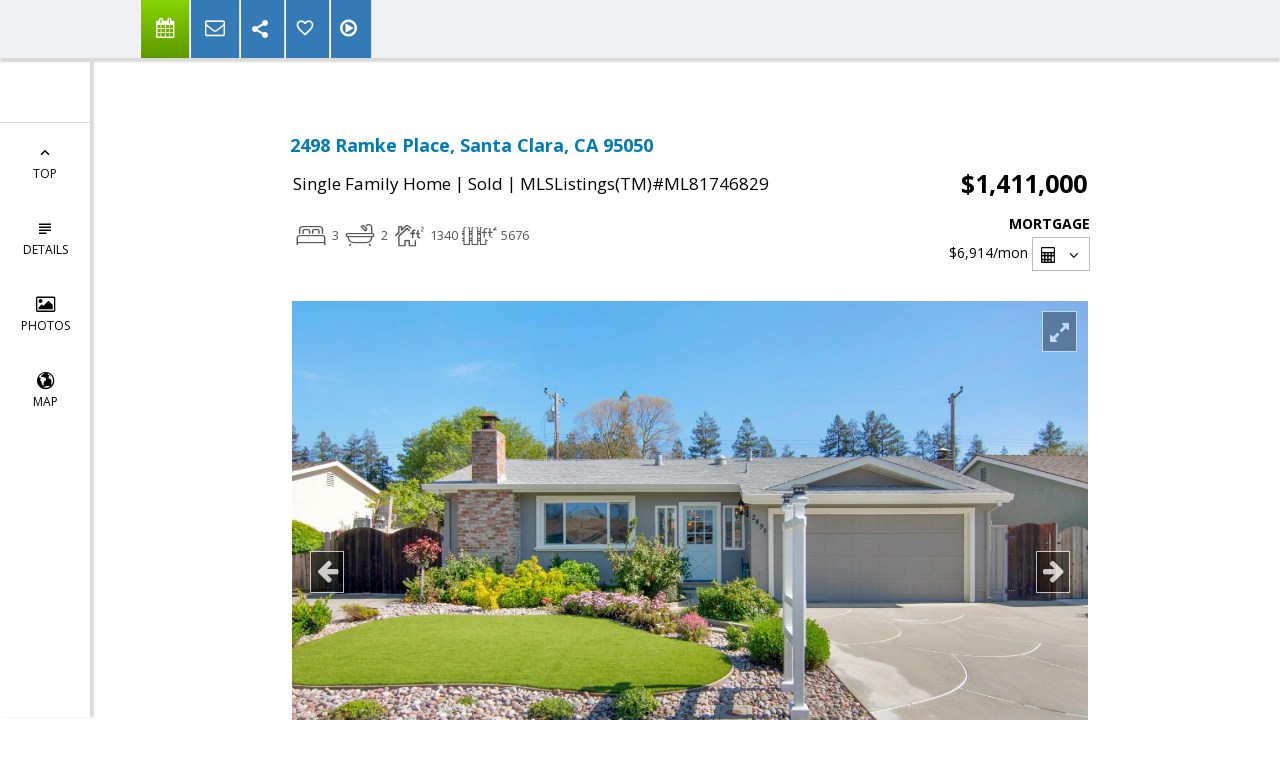

--- FILE ---
content_type: text/html; charset=utf-8
request_url: https://www.google.com/recaptcha/api2/anchor?ar=1&k=6LcGuSAUAAAAAMb457bWlGuEZ6IUGB1SNkLgHvC3&co=aHR0cHM6Ly9yaWNrd2hpdGVzZWxscy5jb206NDQz&hl=en&v=PoyoqOPhxBO7pBk68S4YbpHZ&size=normal&anchor-ms=20000&execute-ms=30000&cb=4n0nt58xbj42
body_size: 49495
content:
<!DOCTYPE HTML><html dir="ltr" lang="en"><head><meta http-equiv="Content-Type" content="text/html; charset=UTF-8">
<meta http-equiv="X-UA-Compatible" content="IE=edge">
<title>reCAPTCHA</title>
<style type="text/css">
/* cyrillic-ext */
@font-face {
  font-family: 'Roboto';
  font-style: normal;
  font-weight: 400;
  font-stretch: 100%;
  src: url(//fonts.gstatic.com/s/roboto/v48/KFO7CnqEu92Fr1ME7kSn66aGLdTylUAMa3GUBHMdazTgWw.woff2) format('woff2');
  unicode-range: U+0460-052F, U+1C80-1C8A, U+20B4, U+2DE0-2DFF, U+A640-A69F, U+FE2E-FE2F;
}
/* cyrillic */
@font-face {
  font-family: 'Roboto';
  font-style: normal;
  font-weight: 400;
  font-stretch: 100%;
  src: url(//fonts.gstatic.com/s/roboto/v48/KFO7CnqEu92Fr1ME7kSn66aGLdTylUAMa3iUBHMdazTgWw.woff2) format('woff2');
  unicode-range: U+0301, U+0400-045F, U+0490-0491, U+04B0-04B1, U+2116;
}
/* greek-ext */
@font-face {
  font-family: 'Roboto';
  font-style: normal;
  font-weight: 400;
  font-stretch: 100%;
  src: url(//fonts.gstatic.com/s/roboto/v48/KFO7CnqEu92Fr1ME7kSn66aGLdTylUAMa3CUBHMdazTgWw.woff2) format('woff2');
  unicode-range: U+1F00-1FFF;
}
/* greek */
@font-face {
  font-family: 'Roboto';
  font-style: normal;
  font-weight: 400;
  font-stretch: 100%;
  src: url(//fonts.gstatic.com/s/roboto/v48/KFO7CnqEu92Fr1ME7kSn66aGLdTylUAMa3-UBHMdazTgWw.woff2) format('woff2');
  unicode-range: U+0370-0377, U+037A-037F, U+0384-038A, U+038C, U+038E-03A1, U+03A3-03FF;
}
/* math */
@font-face {
  font-family: 'Roboto';
  font-style: normal;
  font-weight: 400;
  font-stretch: 100%;
  src: url(//fonts.gstatic.com/s/roboto/v48/KFO7CnqEu92Fr1ME7kSn66aGLdTylUAMawCUBHMdazTgWw.woff2) format('woff2');
  unicode-range: U+0302-0303, U+0305, U+0307-0308, U+0310, U+0312, U+0315, U+031A, U+0326-0327, U+032C, U+032F-0330, U+0332-0333, U+0338, U+033A, U+0346, U+034D, U+0391-03A1, U+03A3-03A9, U+03B1-03C9, U+03D1, U+03D5-03D6, U+03F0-03F1, U+03F4-03F5, U+2016-2017, U+2034-2038, U+203C, U+2040, U+2043, U+2047, U+2050, U+2057, U+205F, U+2070-2071, U+2074-208E, U+2090-209C, U+20D0-20DC, U+20E1, U+20E5-20EF, U+2100-2112, U+2114-2115, U+2117-2121, U+2123-214F, U+2190, U+2192, U+2194-21AE, U+21B0-21E5, U+21F1-21F2, U+21F4-2211, U+2213-2214, U+2216-22FF, U+2308-230B, U+2310, U+2319, U+231C-2321, U+2336-237A, U+237C, U+2395, U+239B-23B7, U+23D0, U+23DC-23E1, U+2474-2475, U+25AF, U+25B3, U+25B7, U+25BD, U+25C1, U+25CA, U+25CC, U+25FB, U+266D-266F, U+27C0-27FF, U+2900-2AFF, U+2B0E-2B11, U+2B30-2B4C, U+2BFE, U+3030, U+FF5B, U+FF5D, U+1D400-1D7FF, U+1EE00-1EEFF;
}
/* symbols */
@font-face {
  font-family: 'Roboto';
  font-style: normal;
  font-weight: 400;
  font-stretch: 100%;
  src: url(//fonts.gstatic.com/s/roboto/v48/KFO7CnqEu92Fr1ME7kSn66aGLdTylUAMaxKUBHMdazTgWw.woff2) format('woff2');
  unicode-range: U+0001-000C, U+000E-001F, U+007F-009F, U+20DD-20E0, U+20E2-20E4, U+2150-218F, U+2190, U+2192, U+2194-2199, U+21AF, U+21E6-21F0, U+21F3, U+2218-2219, U+2299, U+22C4-22C6, U+2300-243F, U+2440-244A, U+2460-24FF, U+25A0-27BF, U+2800-28FF, U+2921-2922, U+2981, U+29BF, U+29EB, U+2B00-2BFF, U+4DC0-4DFF, U+FFF9-FFFB, U+10140-1018E, U+10190-1019C, U+101A0, U+101D0-101FD, U+102E0-102FB, U+10E60-10E7E, U+1D2C0-1D2D3, U+1D2E0-1D37F, U+1F000-1F0FF, U+1F100-1F1AD, U+1F1E6-1F1FF, U+1F30D-1F30F, U+1F315, U+1F31C, U+1F31E, U+1F320-1F32C, U+1F336, U+1F378, U+1F37D, U+1F382, U+1F393-1F39F, U+1F3A7-1F3A8, U+1F3AC-1F3AF, U+1F3C2, U+1F3C4-1F3C6, U+1F3CA-1F3CE, U+1F3D4-1F3E0, U+1F3ED, U+1F3F1-1F3F3, U+1F3F5-1F3F7, U+1F408, U+1F415, U+1F41F, U+1F426, U+1F43F, U+1F441-1F442, U+1F444, U+1F446-1F449, U+1F44C-1F44E, U+1F453, U+1F46A, U+1F47D, U+1F4A3, U+1F4B0, U+1F4B3, U+1F4B9, U+1F4BB, U+1F4BF, U+1F4C8-1F4CB, U+1F4D6, U+1F4DA, U+1F4DF, U+1F4E3-1F4E6, U+1F4EA-1F4ED, U+1F4F7, U+1F4F9-1F4FB, U+1F4FD-1F4FE, U+1F503, U+1F507-1F50B, U+1F50D, U+1F512-1F513, U+1F53E-1F54A, U+1F54F-1F5FA, U+1F610, U+1F650-1F67F, U+1F687, U+1F68D, U+1F691, U+1F694, U+1F698, U+1F6AD, U+1F6B2, U+1F6B9-1F6BA, U+1F6BC, U+1F6C6-1F6CF, U+1F6D3-1F6D7, U+1F6E0-1F6EA, U+1F6F0-1F6F3, U+1F6F7-1F6FC, U+1F700-1F7FF, U+1F800-1F80B, U+1F810-1F847, U+1F850-1F859, U+1F860-1F887, U+1F890-1F8AD, U+1F8B0-1F8BB, U+1F8C0-1F8C1, U+1F900-1F90B, U+1F93B, U+1F946, U+1F984, U+1F996, U+1F9E9, U+1FA00-1FA6F, U+1FA70-1FA7C, U+1FA80-1FA89, U+1FA8F-1FAC6, U+1FACE-1FADC, U+1FADF-1FAE9, U+1FAF0-1FAF8, U+1FB00-1FBFF;
}
/* vietnamese */
@font-face {
  font-family: 'Roboto';
  font-style: normal;
  font-weight: 400;
  font-stretch: 100%;
  src: url(//fonts.gstatic.com/s/roboto/v48/KFO7CnqEu92Fr1ME7kSn66aGLdTylUAMa3OUBHMdazTgWw.woff2) format('woff2');
  unicode-range: U+0102-0103, U+0110-0111, U+0128-0129, U+0168-0169, U+01A0-01A1, U+01AF-01B0, U+0300-0301, U+0303-0304, U+0308-0309, U+0323, U+0329, U+1EA0-1EF9, U+20AB;
}
/* latin-ext */
@font-face {
  font-family: 'Roboto';
  font-style: normal;
  font-weight: 400;
  font-stretch: 100%;
  src: url(//fonts.gstatic.com/s/roboto/v48/KFO7CnqEu92Fr1ME7kSn66aGLdTylUAMa3KUBHMdazTgWw.woff2) format('woff2');
  unicode-range: U+0100-02BA, U+02BD-02C5, U+02C7-02CC, U+02CE-02D7, U+02DD-02FF, U+0304, U+0308, U+0329, U+1D00-1DBF, U+1E00-1E9F, U+1EF2-1EFF, U+2020, U+20A0-20AB, U+20AD-20C0, U+2113, U+2C60-2C7F, U+A720-A7FF;
}
/* latin */
@font-face {
  font-family: 'Roboto';
  font-style: normal;
  font-weight: 400;
  font-stretch: 100%;
  src: url(//fonts.gstatic.com/s/roboto/v48/KFO7CnqEu92Fr1ME7kSn66aGLdTylUAMa3yUBHMdazQ.woff2) format('woff2');
  unicode-range: U+0000-00FF, U+0131, U+0152-0153, U+02BB-02BC, U+02C6, U+02DA, U+02DC, U+0304, U+0308, U+0329, U+2000-206F, U+20AC, U+2122, U+2191, U+2193, U+2212, U+2215, U+FEFF, U+FFFD;
}
/* cyrillic-ext */
@font-face {
  font-family: 'Roboto';
  font-style: normal;
  font-weight: 500;
  font-stretch: 100%;
  src: url(//fonts.gstatic.com/s/roboto/v48/KFO7CnqEu92Fr1ME7kSn66aGLdTylUAMa3GUBHMdazTgWw.woff2) format('woff2');
  unicode-range: U+0460-052F, U+1C80-1C8A, U+20B4, U+2DE0-2DFF, U+A640-A69F, U+FE2E-FE2F;
}
/* cyrillic */
@font-face {
  font-family: 'Roboto';
  font-style: normal;
  font-weight: 500;
  font-stretch: 100%;
  src: url(//fonts.gstatic.com/s/roboto/v48/KFO7CnqEu92Fr1ME7kSn66aGLdTylUAMa3iUBHMdazTgWw.woff2) format('woff2');
  unicode-range: U+0301, U+0400-045F, U+0490-0491, U+04B0-04B1, U+2116;
}
/* greek-ext */
@font-face {
  font-family: 'Roboto';
  font-style: normal;
  font-weight: 500;
  font-stretch: 100%;
  src: url(//fonts.gstatic.com/s/roboto/v48/KFO7CnqEu92Fr1ME7kSn66aGLdTylUAMa3CUBHMdazTgWw.woff2) format('woff2');
  unicode-range: U+1F00-1FFF;
}
/* greek */
@font-face {
  font-family: 'Roboto';
  font-style: normal;
  font-weight: 500;
  font-stretch: 100%;
  src: url(//fonts.gstatic.com/s/roboto/v48/KFO7CnqEu92Fr1ME7kSn66aGLdTylUAMa3-UBHMdazTgWw.woff2) format('woff2');
  unicode-range: U+0370-0377, U+037A-037F, U+0384-038A, U+038C, U+038E-03A1, U+03A3-03FF;
}
/* math */
@font-face {
  font-family: 'Roboto';
  font-style: normal;
  font-weight: 500;
  font-stretch: 100%;
  src: url(//fonts.gstatic.com/s/roboto/v48/KFO7CnqEu92Fr1ME7kSn66aGLdTylUAMawCUBHMdazTgWw.woff2) format('woff2');
  unicode-range: U+0302-0303, U+0305, U+0307-0308, U+0310, U+0312, U+0315, U+031A, U+0326-0327, U+032C, U+032F-0330, U+0332-0333, U+0338, U+033A, U+0346, U+034D, U+0391-03A1, U+03A3-03A9, U+03B1-03C9, U+03D1, U+03D5-03D6, U+03F0-03F1, U+03F4-03F5, U+2016-2017, U+2034-2038, U+203C, U+2040, U+2043, U+2047, U+2050, U+2057, U+205F, U+2070-2071, U+2074-208E, U+2090-209C, U+20D0-20DC, U+20E1, U+20E5-20EF, U+2100-2112, U+2114-2115, U+2117-2121, U+2123-214F, U+2190, U+2192, U+2194-21AE, U+21B0-21E5, U+21F1-21F2, U+21F4-2211, U+2213-2214, U+2216-22FF, U+2308-230B, U+2310, U+2319, U+231C-2321, U+2336-237A, U+237C, U+2395, U+239B-23B7, U+23D0, U+23DC-23E1, U+2474-2475, U+25AF, U+25B3, U+25B7, U+25BD, U+25C1, U+25CA, U+25CC, U+25FB, U+266D-266F, U+27C0-27FF, U+2900-2AFF, U+2B0E-2B11, U+2B30-2B4C, U+2BFE, U+3030, U+FF5B, U+FF5D, U+1D400-1D7FF, U+1EE00-1EEFF;
}
/* symbols */
@font-face {
  font-family: 'Roboto';
  font-style: normal;
  font-weight: 500;
  font-stretch: 100%;
  src: url(//fonts.gstatic.com/s/roboto/v48/KFO7CnqEu92Fr1ME7kSn66aGLdTylUAMaxKUBHMdazTgWw.woff2) format('woff2');
  unicode-range: U+0001-000C, U+000E-001F, U+007F-009F, U+20DD-20E0, U+20E2-20E4, U+2150-218F, U+2190, U+2192, U+2194-2199, U+21AF, U+21E6-21F0, U+21F3, U+2218-2219, U+2299, U+22C4-22C6, U+2300-243F, U+2440-244A, U+2460-24FF, U+25A0-27BF, U+2800-28FF, U+2921-2922, U+2981, U+29BF, U+29EB, U+2B00-2BFF, U+4DC0-4DFF, U+FFF9-FFFB, U+10140-1018E, U+10190-1019C, U+101A0, U+101D0-101FD, U+102E0-102FB, U+10E60-10E7E, U+1D2C0-1D2D3, U+1D2E0-1D37F, U+1F000-1F0FF, U+1F100-1F1AD, U+1F1E6-1F1FF, U+1F30D-1F30F, U+1F315, U+1F31C, U+1F31E, U+1F320-1F32C, U+1F336, U+1F378, U+1F37D, U+1F382, U+1F393-1F39F, U+1F3A7-1F3A8, U+1F3AC-1F3AF, U+1F3C2, U+1F3C4-1F3C6, U+1F3CA-1F3CE, U+1F3D4-1F3E0, U+1F3ED, U+1F3F1-1F3F3, U+1F3F5-1F3F7, U+1F408, U+1F415, U+1F41F, U+1F426, U+1F43F, U+1F441-1F442, U+1F444, U+1F446-1F449, U+1F44C-1F44E, U+1F453, U+1F46A, U+1F47D, U+1F4A3, U+1F4B0, U+1F4B3, U+1F4B9, U+1F4BB, U+1F4BF, U+1F4C8-1F4CB, U+1F4D6, U+1F4DA, U+1F4DF, U+1F4E3-1F4E6, U+1F4EA-1F4ED, U+1F4F7, U+1F4F9-1F4FB, U+1F4FD-1F4FE, U+1F503, U+1F507-1F50B, U+1F50D, U+1F512-1F513, U+1F53E-1F54A, U+1F54F-1F5FA, U+1F610, U+1F650-1F67F, U+1F687, U+1F68D, U+1F691, U+1F694, U+1F698, U+1F6AD, U+1F6B2, U+1F6B9-1F6BA, U+1F6BC, U+1F6C6-1F6CF, U+1F6D3-1F6D7, U+1F6E0-1F6EA, U+1F6F0-1F6F3, U+1F6F7-1F6FC, U+1F700-1F7FF, U+1F800-1F80B, U+1F810-1F847, U+1F850-1F859, U+1F860-1F887, U+1F890-1F8AD, U+1F8B0-1F8BB, U+1F8C0-1F8C1, U+1F900-1F90B, U+1F93B, U+1F946, U+1F984, U+1F996, U+1F9E9, U+1FA00-1FA6F, U+1FA70-1FA7C, U+1FA80-1FA89, U+1FA8F-1FAC6, U+1FACE-1FADC, U+1FADF-1FAE9, U+1FAF0-1FAF8, U+1FB00-1FBFF;
}
/* vietnamese */
@font-face {
  font-family: 'Roboto';
  font-style: normal;
  font-weight: 500;
  font-stretch: 100%;
  src: url(//fonts.gstatic.com/s/roboto/v48/KFO7CnqEu92Fr1ME7kSn66aGLdTylUAMa3OUBHMdazTgWw.woff2) format('woff2');
  unicode-range: U+0102-0103, U+0110-0111, U+0128-0129, U+0168-0169, U+01A0-01A1, U+01AF-01B0, U+0300-0301, U+0303-0304, U+0308-0309, U+0323, U+0329, U+1EA0-1EF9, U+20AB;
}
/* latin-ext */
@font-face {
  font-family: 'Roboto';
  font-style: normal;
  font-weight: 500;
  font-stretch: 100%;
  src: url(//fonts.gstatic.com/s/roboto/v48/KFO7CnqEu92Fr1ME7kSn66aGLdTylUAMa3KUBHMdazTgWw.woff2) format('woff2');
  unicode-range: U+0100-02BA, U+02BD-02C5, U+02C7-02CC, U+02CE-02D7, U+02DD-02FF, U+0304, U+0308, U+0329, U+1D00-1DBF, U+1E00-1E9F, U+1EF2-1EFF, U+2020, U+20A0-20AB, U+20AD-20C0, U+2113, U+2C60-2C7F, U+A720-A7FF;
}
/* latin */
@font-face {
  font-family: 'Roboto';
  font-style: normal;
  font-weight: 500;
  font-stretch: 100%;
  src: url(//fonts.gstatic.com/s/roboto/v48/KFO7CnqEu92Fr1ME7kSn66aGLdTylUAMa3yUBHMdazQ.woff2) format('woff2');
  unicode-range: U+0000-00FF, U+0131, U+0152-0153, U+02BB-02BC, U+02C6, U+02DA, U+02DC, U+0304, U+0308, U+0329, U+2000-206F, U+20AC, U+2122, U+2191, U+2193, U+2212, U+2215, U+FEFF, U+FFFD;
}
/* cyrillic-ext */
@font-face {
  font-family: 'Roboto';
  font-style: normal;
  font-weight: 900;
  font-stretch: 100%;
  src: url(//fonts.gstatic.com/s/roboto/v48/KFO7CnqEu92Fr1ME7kSn66aGLdTylUAMa3GUBHMdazTgWw.woff2) format('woff2');
  unicode-range: U+0460-052F, U+1C80-1C8A, U+20B4, U+2DE0-2DFF, U+A640-A69F, U+FE2E-FE2F;
}
/* cyrillic */
@font-face {
  font-family: 'Roboto';
  font-style: normal;
  font-weight: 900;
  font-stretch: 100%;
  src: url(//fonts.gstatic.com/s/roboto/v48/KFO7CnqEu92Fr1ME7kSn66aGLdTylUAMa3iUBHMdazTgWw.woff2) format('woff2');
  unicode-range: U+0301, U+0400-045F, U+0490-0491, U+04B0-04B1, U+2116;
}
/* greek-ext */
@font-face {
  font-family: 'Roboto';
  font-style: normal;
  font-weight: 900;
  font-stretch: 100%;
  src: url(//fonts.gstatic.com/s/roboto/v48/KFO7CnqEu92Fr1ME7kSn66aGLdTylUAMa3CUBHMdazTgWw.woff2) format('woff2');
  unicode-range: U+1F00-1FFF;
}
/* greek */
@font-face {
  font-family: 'Roboto';
  font-style: normal;
  font-weight: 900;
  font-stretch: 100%;
  src: url(//fonts.gstatic.com/s/roboto/v48/KFO7CnqEu92Fr1ME7kSn66aGLdTylUAMa3-UBHMdazTgWw.woff2) format('woff2');
  unicode-range: U+0370-0377, U+037A-037F, U+0384-038A, U+038C, U+038E-03A1, U+03A3-03FF;
}
/* math */
@font-face {
  font-family: 'Roboto';
  font-style: normal;
  font-weight: 900;
  font-stretch: 100%;
  src: url(//fonts.gstatic.com/s/roboto/v48/KFO7CnqEu92Fr1ME7kSn66aGLdTylUAMawCUBHMdazTgWw.woff2) format('woff2');
  unicode-range: U+0302-0303, U+0305, U+0307-0308, U+0310, U+0312, U+0315, U+031A, U+0326-0327, U+032C, U+032F-0330, U+0332-0333, U+0338, U+033A, U+0346, U+034D, U+0391-03A1, U+03A3-03A9, U+03B1-03C9, U+03D1, U+03D5-03D6, U+03F0-03F1, U+03F4-03F5, U+2016-2017, U+2034-2038, U+203C, U+2040, U+2043, U+2047, U+2050, U+2057, U+205F, U+2070-2071, U+2074-208E, U+2090-209C, U+20D0-20DC, U+20E1, U+20E5-20EF, U+2100-2112, U+2114-2115, U+2117-2121, U+2123-214F, U+2190, U+2192, U+2194-21AE, U+21B0-21E5, U+21F1-21F2, U+21F4-2211, U+2213-2214, U+2216-22FF, U+2308-230B, U+2310, U+2319, U+231C-2321, U+2336-237A, U+237C, U+2395, U+239B-23B7, U+23D0, U+23DC-23E1, U+2474-2475, U+25AF, U+25B3, U+25B7, U+25BD, U+25C1, U+25CA, U+25CC, U+25FB, U+266D-266F, U+27C0-27FF, U+2900-2AFF, U+2B0E-2B11, U+2B30-2B4C, U+2BFE, U+3030, U+FF5B, U+FF5D, U+1D400-1D7FF, U+1EE00-1EEFF;
}
/* symbols */
@font-face {
  font-family: 'Roboto';
  font-style: normal;
  font-weight: 900;
  font-stretch: 100%;
  src: url(//fonts.gstatic.com/s/roboto/v48/KFO7CnqEu92Fr1ME7kSn66aGLdTylUAMaxKUBHMdazTgWw.woff2) format('woff2');
  unicode-range: U+0001-000C, U+000E-001F, U+007F-009F, U+20DD-20E0, U+20E2-20E4, U+2150-218F, U+2190, U+2192, U+2194-2199, U+21AF, U+21E6-21F0, U+21F3, U+2218-2219, U+2299, U+22C4-22C6, U+2300-243F, U+2440-244A, U+2460-24FF, U+25A0-27BF, U+2800-28FF, U+2921-2922, U+2981, U+29BF, U+29EB, U+2B00-2BFF, U+4DC0-4DFF, U+FFF9-FFFB, U+10140-1018E, U+10190-1019C, U+101A0, U+101D0-101FD, U+102E0-102FB, U+10E60-10E7E, U+1D2C0-1D2D3, U+1D2E0-1D37F, U+1F000-1F0FF, U+1F100-1F1AD, U+1F1E6-1F1FF, U+1F30D-1F30F, U+1F315, U+1F31C, U+1F31E, U+1F320-1F32C, U+1F336, U+1F378, U+1F37D, U+1F382, U+1F393-1F39F, U+1F3A7-1F3A8, U+1F3AC-1F3AF, U+1F3C2, U+1F3C4-1F3C6, U+1F3CA-1F3CE, U+1F3D4-1F3E0, U+1F3ED, U+1F3F1-1F3F3, U+1F3F5-1F3F7, U+1F408, U+1F415, U+1F41F, U+1F426, U+1F43F, U+1F441-1F442, U+1F444, U+1F446-1F449, U+1F44C-1F44E, U+1F453, U+1F46A, U+1F47D, U+1F4A3, U+1F4B0, U+1F4B3, U+1F4B9, U+1F4BB, U+1F4BF, U+1F4C8-1F4CB, U+1F4D6, U+1F4DA, U+1F4DF, U+1F4E3-1F4E6, U+1F4EA-1F4ED, U+1F4F7, U+1F4F9-1F4FB, U+1F4FD-1F4FE, U+1F503, U+1F507-1F50B, U+1F50D, U+1F512-1F513, U+1F53E-1F54A, U+1F54F-1F5FA, U+1F610, U+1F650-1F67F, U+1F687, U+1F68D, U+1F691, U+1F694, U+1F698, U+1F6AD, U+1F6B2, U+1F6B9-1F6BA, U+1F6BC, U+1F6C6-1F6CF, U+1F6D3-1F6D7, U+1F6E0-1F6EA, U+1F6F0-1F6F3, U+1F6F7-1F6FC, U+1F700-1F7FF, U+1F800-1F80B, U+1F810-1F847, U+1F850-1F859, U+1F860-1F887, U+1F890-1F8AD, U+1F8B0-1F8BB, U+1F8C0-1F8C1, U+1F900-1F90B, U+1F93B, U+1F946, U+1F984, U+1F996, U+1F9E9, U+1FA00-1FA6F, U+1FA70-1FA7C, U+1FA80-1FA89, U+1FA8F-1FAC6, U+1FACE-1FADC, U+1FADF-1FAE9, U+1FAF0-1FAF8, U+1FB00-1FBFF;
}
/* vietnamese */
@font-face {
  font-family: 'Roboto';
  font-style: normal;
  font-weight: 900;
  font-stretch: 100%;
  src: url(//fonts.gstatic.com/s/roboto/v48/KFO7CnqEu92Fr1ME7kSn66aGLdTylUAMa3OUBHMdazTgWw.woff2) format('woff2');
  unicode-range: U+0102-0103, U+0110-0111, U+0128-0129, U+0168-0169, U+01A0-01A1, U+01AF-01B0, U+0300-0301, U+0303-0304, U+0308-0309, U+0323, U+0329, U+1EA0-1EF9, U+20AB;
}
/* latin-ext */
@font-face {
  font-family: 'Roboto';
  font-style: normal;
  font-weight: 900;
  font-stretch: 100%;
  src: url(//fonts.gstatic.com/s/roboto/v48/KFO7CnqEu92Fr1ME7kSn66aGLdTylUAMa3KUBHMdazTgWw.woff2) format('woff2');
  unicode-range: U+0100-02BA, U+02BD-02C5, U+02C7-02CC, U+02CE-02D7, U+02DD-02FF, U+0304, U+0308, U+0329, U+1D00-1DBF, U+1E00-1E9F, U+1EF2-1EFF, U+2020, U+20A0-20AB, U+20AD-20C0, U+2113, U+2C60-2C7F, U+A720-A7FF;
}
/* latin */
@font-face {
  font-family: 'Roboto';
  font-style: normal;
  font-weight: 900;
  font-stretch: 100%;
  src: url(//fonts.gstatic.com/s/roboto/v48/KFO7CnqEu92Fr1ME7kSn66aGLdTylUAMa3yUBHMdazQ.woff2) format('woff2');
  unicode-range: U+0000-00FF, U+0131, U+0152-0153, U+02BB-02BC, U+02C6, U+02DA, U+02DC, U+0304, U+0308, U+0329, U+2000-206F, U+20AC, U+2122, U+2191, U+2193, U+2212, U+2215, U+FEFF, U+FFFD;
}

</style>
<link rel="stylesheet" type="text/css" href="https://www.gstatic.com/recaptcha/releases/PoyoqOPhxBO7pBk68S4YbpHZ/styles__ltr.css">
<script nonce="2BhwohGQWHlIN4yXepFCDQ" type="text/javascript">window['__recaptcha_api'] = 'https://www.google.com/recaptcha/api2/';</script>
<script type="text/javascript" src="https://www.gstatic.com/recaptcha/releases/PoyoqOPhxBO7pBk68S4YbpHZ/recaptcha__en.js" nonce="2BhwohGQWHlIN4yXepFCDQ">
      
    </script></head>
<body><div id="rc-anchor-alert" class="rc-anchor-alert"></div>
<input type="hidden" id="recaptcha-token" value="[base64]">
<script type="text/javascript" nonce="2BhwohGQWHlIN4yXepFCDQ">
      recaptcha.anchor.Main.init("[\x22ainput\x22,[\x22bgdata\x22,\x22\x22,\[base64]/[base64]/[base64]/ZyhXLGgpOnEoW04sMjEsbF0sVywwKSxoKSxmYWxzZSxmYWxzZSl9Y2F0Y2goayl7RygzNTgsVyk/[base64]/[base64]/[base64]/[base64]/[base64]/[base64]/[base64]/bmV3IEJbT10oRFswXSk6dz09Mj9uZXcgQltPXShEWzBdLERbMV0pOnc9PTM/bmV3IEJbT10oRFswXSxEWzFdLERbMl0pOnc9PTQ/[base64]/[base64]/[base64]/[base64]/[base64]\\u003d\x22,\[base64]\x22,\x22wobDisKvw6QAw7vCm8KRSMOBScOjEcOkDzwVwogHw7VILcOBwosfTBvDjMKYBMKOaQPClcO8wpzDsQrCrcK4w7Qpwoo0wqESw4bCsxYRPsKpeUdiDsKZw7xqET8/[base64]/Cs8KdP1gIwqPCp8KCH8KKd8KqwojCiMOaw4pSWWswe8OiRRtBFUQjw53CmsKreG5TVnNFMcK9wpxGw4N8w5YTwrY/w6PCuEAqBcOpw6QdVMOywq/DmAIVw6/Dl3jCl8K2d0rCisOQVTg9w4Ruw51Bw4paV8K/f8OnK3zChcO5H8KoXzIVY8OrwrY5w7NxL8OsWkApwpXCtGwyCcKMBkvDmmzDisKdw7nCr2ldbMK9H8K9KC3DrcOSPSzClcObX0/CtcKNSULDosKcKz3CrBfDlwzCnQvDnVXDrCEhwpnCssO/RcKAw7ojwoRbwojCvMKBMHtJISVzwoPDhMK+w5YcwobCn2LCgBELOFrCisKjTgDDt8KeLFzDu8K/QUvDkTnDjsOWBSnCrRnDpMKDwq1ufMObBk9pw5pNwovCjcKCw7Z2Czsmw6HDrsK9CcOVwprDqMOMw7t3wog/LRR9Mh/[base64]/[base64]/DhFrCnkkcw4nCrsOhwo13EzPDtMOwwpsfOcOVccK4w4ArO8OaPHkjaH3DlsKpQ8OQCcOdKwNoQcO/PsKgeFRoFRfDtMOkw6taXsOJcWhPOUROw4/CksOFVWPDtwfDmhfDtA3Ch8KFw5IcPMORwrLCuxDCrcODZTDDs2kKXDZFYsK1acKSAzHDvQccw7o0PRzDk8Ogw7zCpcOaDTkfw5fDq0VndirDosKpwqjCgcOZw6jDvsKnw4fDgsO1w4ZYRlTCt8KqK2A4JcOKw7Ysw5vDhsOvw77DrWDDm8Khwq/[base64]/[base64]/DsEhsVw4awp8SE8OjwqxRdcOzwoQdwp8LX8Ocw5DCpXkYw4TDj2vCg8KyLGfDuMKgScOIW8K/[base64]/Ci8OJwpjCn31Kw6bDmUDCqizCtcO9Z2PDjkBAw4nCqCwjw53DkMKUw4TCnBHCgcOWw698wpvDmW7Cj8KQASULw7HDoDjDh8KoU8KwS8OAHynCn1BHZ8KSWcOLCDzCrcOow7dEPHrDiHwgb8KJw4/[base64]/DscKUwr/[base64]/CqAF8w6lpTVVlw5Qlw7psw5DClsOfe8OxB20swq8iS8K9woDClsOxNz/Cnz4bw5o/wpzCosOnDi/DhMOyIAXDpsKGwpnCvcK9w7DCmMKracOgFHPDusKVNsKdwoBiRh/DtMOYwpYgWMOtworDmFwjQsOuK8KywoDChMKtPRnCqMKcAsKsw4nDqirDhArDgsOhEgY4woTDtcOVQxoWw4JOwpYnCsOCwpVIL8KUwpbDrS/DmAEDGMOAw4PCqDhVw4fCrj4hw6cQw7U+w4oCN1DDszvCkWLDucOafMKzO8Khw4fCmcKNwoIowq/[base64]/w7JeIMKOwojDohQFPMOSfcKKw6XCkMKwMSbDvlrCpcOfRcOcRkbDp8K9w4/CrMKDc3jDsxgPwosxw5bCugp5wroJbw3Dv8KqG8O2wqTCizkswqc6PjrCiDHCnw4AYcOIIwfDsiLDik/[base64]/CpUvDoQfCk8OSwqbDtcKGw6wlwr/DlWXDkMKlLC5Iw7McwqXDo8Ozw6fCqcOQwpF8wr/[base64]/[base64]/[base64]/[base64]/w4nDhB0nOMOiw5LDkyjCqWTDlMKLDUzDhSzCkcOOHHTCvlsWccKfwojClE5hLz3Ck8OawqclVAtvwp/DkSjDnUorDF41w5DCqgMYZEtrCiHCn3Bcw7rDon7CgxzChMK+w4LDrm8nwqBoYsOsw5LDk8KLwpfCnmc2w61Cw7/DgMKFN0IuwqbDlMKtwqfCtwzClsObCxhcwqNzUyFKw5rDnjM9w65Gw74vdsKXLlIVwpx0DcKHw4czFsK5wofDgsOawogcw6fCjMOHT8KJw5rDpMOUP8OnZMKrw7cwwrLDrCROPW7CrxIlFzzDtsKCw5bDvMOpwp/DjsOHw5XDvA1sw6TCmMKQw4XDoWJFdsOBJRM2YSrCnynDgF/Cp8KeV8O5bhgTDMOjw6JRUsKpCMOqwrJNAMKbwofDm8KKwqYjdGMjeUI/wpbDglEpHsKAdG7DicOddFnDiDLDhcOxw5Yjw7TDqcO8w7ZfVcKlwrofwpDCpTnCjcOLwpZIQsKeQ0HDpMOxRxBpwqRLX3bDm8Kbw63DocOBwqsAcsK9Mzgtw4Yswq52w7LDiHgYCcKhwo/CpsODw6HDhsOIwpPDj1xOwr7CncKCwqleU8Ojwqt8w5HDr33CgsKywpDCiFQ/w6gdwqTCsQvDssKAwrdhZMOewrfDocOpVy3DlEJRwoTDp2R/a8Kdwp9HSxrDksKTcz3CssOga8OKSsOqMMOte2jCmsK4wpnCs8K8woHChxROwrM7w48Tw4IMC8KSw6QaOGLDl8OoXkfDuUApHV81CATCocOVw6LCqMKnwq7DsQrChkljGmzCnWJPTsK3w5DDs8KewqDDpcOfXsO2ZCjDm8Kfw6kHw5A6UMO/TMOBTMKlwqZ1XgFRc8KlVcO2wovCnWhLPlvDu8OAZ0RuRMOxJcOaADpdE8Kswp96w5FmEE/CiEkxwp7CozZKRiAaw7LDnMKaw446KFbCucOJwrEkDQ1Hw7xVw7tfJcOMcQrCoMOGwp3ClgcgKMOtwq4nwq4kecKVAcOHwrp/MEEXGsKfwrrCnQLCuSEHwqd/[base64]/CnxwpN33DjH3Dlz8Qw7ArwqTDlEtPw4jCmMKgwrsuVFXDqFDCsMOeNXXCicKtwpRNbMOiw4PDu2UYw4ISwqHClMOyw5EAw6hQI1LCnz0tw4lYwprDksOZIk3DlmlKGlbDuMOrwpkDwqTDgCTDkcKzwq/[base64]/DuSfCun4Uw6jDgU0/O8KhezXDlsOnWcKmwqzCjQoVBsO+AmHDuDnCkywQw7dCw5rDsw3DlljDkX7CoEAiVcOQC8OYKcOcaiHDqsKowogew4DDucKNw4zCpMOwwrvDn8Ogw7LDm8KswpsXaw1+TG/[base64]/CgcKXw78jwrsHwpVGYTl3w5g0wp9QwprDkAfClVZVDyVrwprDvD9ZwrDDosOjw7zDigUwG8KEw5MQw4HCicOcQcOYGCbCkhbCukvDsBkow4NPwpLCsD8EQ8K2dMOhVsKBw7kRF25SPTvDn8O3T0ISwoPDmnjCoRfCjcO+UsOpw74Hw59dw48Hw4bCki/CpDpraEMQGUjDhDnCowbCoig3BMKLwoNZw5/[base64]/CiH7CpsKVw6g3w74vw7wDBsOXw6kCw4Agw6nDiGdlHMKpw6k0w6Y/wpDCjlMxZ1rCs8KvdRdJwo/CpcO0woXDiWjDo8OGaT0PGRVww7wjwpnDohLConVuwpx1S1TCpcKIa8OiccO/w6PCtcKxwo7Cj17Do2APw5nDj8KWwrpqbcKeHnPCgsKnf1/CojF+wrBywrQyCy/CnnVaw4bCgcK3wq0Tw5Umw6HCjWNqW8K2woUgwolwwqc8eg7CqETDqAlbw7zCmMKAw4/CiEZdwrNFMQfDiyrCj8KobcOowoHDsj7Cs8KuwrEXwqNFwrpiF0zCiko3bMO/wocZbmHCpcK4wpdSwqIgHsKDW8KtGyMTwrdDwrhcwr0Sw5FCw59iwpzDsMKICMO3XcOew5JkRMKgQcKawolkwrjCjcO9woXDikrDiMO+ZUwjLcKvwrvDuMKCP8O4wpnDjENxwqRXw6tDwojDp1rDmMOpbMOqdMKIcsKHJ8OjCcOew5fCsHXDnMK1w7HCug3Cnn/Cpj/CtCDDlcOuwqVZOsOuLsKdCsKdw6paw6ROw4Aowp1yw7kAwpwROlZqNMKwwok5w6XCqwgQHB8uw7LDtmAHwrYzw4opw6bCjsKVw7XDjAt1w5FMFMKHFMKlEMKKPMO/a1vCiVFlMgsPwrzCjsKzJMKFPE3ClMKifcOVwrEpwoHCil/CucOLwqfCtR3CiMKcwpzDuH7DmjXDl8O4w6XCnMK4HsOhScKNwrxcZ8KJwpsIwrPCisKWRcKSwoDDskIsw7/DkQlQw55fw7nDlQ9ywqTCsMOMw7xWHsKOXcOHWwrChwZ2VUApC8KrI8K9w6sne0/DiQvCnHbDscOjwrnDmh5CwqjDhWrCnDfCl8KiHMODb8Ovwr3Do8OCDMKLw6bCocO4NsKyw6gUwogtO8OGMsKtQcOCw7QGYkDCvcOLw7zDhFJ2Nh3ClMOxR8KDwrddP8Krw7jDn8K5wpTCvsKxwqTCtw/CrsKjRcKrB8KIdsOIwooJPMO3wrssw5h0w51RCnPDjMKMHsOWMwTCn8KVw57DiwwDwq4Qc0Iaw7bChmzCm8KGwooFw5ZTSWDCqcKuPsODSBN3P8O4wpnDjVHChXnDrMKxd8OtwrpSwpfCuHs+w7k9w7fDtcOzSWAxw51KH8O4A8OJIS10w6/[base64]/w7TCjAfCsMKww79iwpLCnsOFw7nCjcKNw5cnwonCsQ5jw4bCm8KEw4vCv8Ozw77DlDsNw59rw4vDlsO7w4vDl0bClMOjw7RENy0cG1PDhXBKZzbDtR3CqjtFe8KEwrbDvGnDkkVvFsKnw7RFJsK4GiLCksKKwrZzL8OGfg/Ct8O9wqDDg8ORwoTDiw/CiGMSYScSw5LDvsOML8KXXm5cIsOqw7Bnw7HCscOXwqbDm8KmwonDuMKQMVfDhXY/wq5Gw7TDv8KBbDnCvyNqwogww5vDj8Oqw7/Cr35gwqLCoRspwqBbBXTDqcKpw4fCqcOeJgFlbWx1woTCisOIAnzDjERIw47CjjNEwr/DkMKifmLDnUDCiVfCk3vCtMKbQMKLwrwDBcK+SsOMw58UZ8K4wptMJsKOw6lUew7Dr8KWe8OCw55MwppOEsK7wo/DqsO7woTCjsOcVh83WlRawrAwalfDv0Fww4bCtU0CWkfDi8KAMRIpFFfDr8O8w5tFw7fDt1vCgG7DoT7DocO+cEp6LA4PaFZEesO6wrEeDFEBdMO5M8OmA8ODwog1WRNnSAt9w4TCssOkaQ4wJB/[base64]/Ctk8YbXjDo8Oow6TDhMOuwqMAZsOOdsOOwphIJWsrd8Ozw4YRw6VRFnMfKjobX8OYw45cXzIXclDClcO8LsOEwqvDl0/DisK+RzbCmU3Clm9dT8Kyw7orw5DDvMOFwrh2wrlXw7k7CEARNHkoEAzCscKeSsOOQWkaMMOgw6cZcsO2wotEQsKMRQxUwooMLcO7wovDoMOTTBF1wrJYw6PCnz/Cq8KxwoZOHDzDvMKTw7bCrCBAOsOJwo7Dl23DisOEw7lgw5JPHF7CpcK3w7TDo3rDnMK9e8ODHitrwqjCjBEReDg4wo5Gw5zCq8O/[base64]/QG5LwpAUw4TDq8KLwojDtnLCtXwgw5p0NcKlJcOtfsKOwqw8wqzDnUo1w7tgw5nCvcKZw4gzw6BgwoTDmcKPRBIOwpRhFMKWWMOtXMOrWG7DtQIAEMORwqfCjcO/wp0OwoIawpx4wokkwpUWeVXDqg5YagXDhsK8w6kLEMOowqgqwrLCkzbClwR3w7LClsONwpckw6UYDcKWwrcmD2tvQ8KjEjzDiB/[base64]/DpMOww4Uuc1XDjAEvIcO9DsO5wrnChQLCnFHCiMOtYMKDwpPDh8OPw5hXIy3DjsK3WsK9w6J8OsOjw5Bhwr/DgcObZ8KKwoRUwqwIPsOHKVbCscOLw5ISw7zCi8Opw4fDo8OfTgPChMKqYknDv0zDsE7CmcKFw7doRsO/SiJjCAoiH3w2w6XCkwQqw4vDhE/Dh8O9wqEcw7jCkXQQejfDmBFmDEXDuSNowo4CCQDCisOTwrfDqTR9w4Jew5PDqMKowrjCr37CjMOJwpI5wrvDtMOZdsOCdjUvwp0BH8KsJsKlXBsdacKiw4/DtjLDoncJw7gULMOYw57CnsOdwr8efMOEworCmAfDjloscVJCw69VBE7ClMKDw5oTEHJBI0ILwogRw4UnD8KoQj9wwpQDw4hhcAHDpMO5wr9vw5HDgFptZcOlZCFcaMOnw5nDjsK6IMOZKcO/RsOxw40OTlNuwrxHPU3CkgHDucKRw7o+w5kewpMlLXrDtMKnayoOwpLDlsK+wp81wpnDvMOiw7tgLisIw5hNw5zCjMKxWsKUwrQ1QcKPw79HCcOew4dGGizCh0nChwDCmcKed8Oyw6LClRhgw41Tw7UNwpVPwqxEwodtw6Qaw6/DtjDCpmXCv1rDkHtUwrtMQ8O0wrZoNTRhGS8Mw6FIwoQ4w77CumROPcK6X8K5WcOcwr/DnXpRTcOQw7/CucK6w6/CuMKzw5PDmmF1wrUEPQjCvMKuw6p4K8KxZmtpwpt5YMOnwp3CqlUPwqjCjT/Cg8KHwrNHSyvDuMKXw7ohamnDvMOyKMOyEsOHw7ECw44HCQDChMOuO8OvOcOjaGDDrXY5w5bCqsO5SXPDtjjCjDoYw77CpDdCP8OaY8KIw6XCvnlxw4/Ckm3CtlXCtzLCqnHCnRPCnMKbwpcqBMKTRiXCqy/Cs8OtAsOjeH3CoGbChifCrB7CrsO6DxtHwo4Fw6/[base64]/ChsOYRMKcwq/DrcOjwq7CjDfDosK8wq1JPMOOBHUlBMOJdnPDr1kGc8O8CMKtwqo7IMO6woLDlwYKJB0rwowvw5PDvcOzwonCscKSFB4MZsKUw6cdwq3Co3VcZsKkwrTCtMORHxweOMKyw4R+wqHDi8KOM27CpVvCpsKcw7ZrwrbDo8KGRMK/EyrDnMO/DGrCucOVw6zCu8KgwpJiw5PChsKIYMKvUMKnTSPDgMKUVsKCwpMSVClsw4fCh8O/DGELH8Ogw4YwwqnCpsO/DMOaw7Qvw4oDP1J1w5QKw5x+MG8dw7wNwoHDgcKdwonClMOvJF7DpFXDi8OSw5BiwrddwoQ1w6Y2w7w9wpvDqsOhRcKubcOyNE4CwpTDnsK/w4XCuMODwpR/w43CkcOXVTVsFsKZPcKBO2IGwoHCh8O8d8OycA1Lw7LCoX7DoHBce8KGbRt1wqjCjcK5w6jDr1RVwqwow6LDnFbCh2XCjcOwwoTCjy0SSMO7woDCsgjCuzo2w692wpHDusO7Sws2w4Mbwo7DjMODw4FmCkLDtMKeJcOJKsKrDUgGbwcQPsOvw7gbBi/Cg8KgZcKnasK3wp7CpsKJwqw3E8KpDcKEEURgTMO2d8K0GMKKw6g2C8O3wo3CvsOiYXXDhVnDncKNEsKQwocSw7HDs8O7w6fCpMKsBGHDo8K5NXDDmMO0w7/Ci8KUYU3CvMK1LsO5wr0owpzCs8KVYyLDt1RWZ8OEwoDCmSTCkzFdTVrDn8OVSV3ClGLCl8ODFzV4OEPDpADCvcKJcxrDlVPDtsO8eMKDw4NQw5zDi8OTw4tYw4rDqSlpwqLCpjTChALDo8OQw7AEdnbDrcK/w5/DhTfDssK4BsKGwoRLO8OCQ3HDoMK8wrLDswbDs35jw5tPCnUERGQLwqUiwqvCnW1KHcKTw4lEecOhwrLCpsOKw6DDgD9PwqYKw6slw5lXYBTDsioWHsKMwpPDvw3DhDhkD1TDvMO6OsODwpXDn1nDs3Fyw6NOwrnCug7Cq1/DmcOEOMOGwrgLIUrClcOkN8KtTMKEAsOHbMKvTMKfw4nCigRww4VWIxd+wogMw4EyawY9KsOWcMOxw7DDrMOvc3rCqGtQRCHClSXDr0TCiMK8TsKvV2/DvQhiRcK7wp/CmsKvwqMMCXl/wpBBWzzDmzVywp1Ywq5OwpzClybDo8ONw5vCiEXDvU4fw5bDtcK0YcO3Pk3Dk8K+w4wYwp/Cpmg/c8KPFMKUwo46w5IhwqB1L8KwSzU3woLDosO+w4jCsFLCtsKaw6I/wocaLj4mwppJAlNoRsKfwqfDqiLCmsOmIsO2w59iw67Cg0Ffwp/DjcOTw4AZJMKLc8KHwr18w4jDrsKSAMOmBlYEw6lywrfDhMK3YcKCw4TCjMO/[base64]/Du8ORwp/CqMKZWMKuwqfCgcK8wrrCvEdwdErChsKRd8KWwplWWWt/w7RNEBfDhcOGw7HChcOVNFrCvjvDn23DhsK8wqAaSDTDnMOKw7lKw53DjGI5LsK6w40tLB/[base64]/CgUtgw4pqwobCtsKId8OUTx4Bw5vCsBYFJlZaSFc1w6RAbsOxw7nDmjrDvwnCuUF5dcOjJcOLw4XDvcK1fjrDnMKTelnDpcOXFsOvAyEtG8KKwpXCqMKZwrnCp3LDk8OHDMKFw4rDr8K5R8KgPcKww7dyHncUw6TCi1/CgsOJQxXCjhDCjj1uw6LDkW5WBsOYw4/Cj2/CiU1+woUMw7DCkWHCqkHCl0DDjcONAMOJw6ISaMO+OQvDosKDw5jCr0YIIcKTwqbDtVDDjXtuHMOESS/DmcOKQi7Cqg3DisKcOsO4woxZLj/CuRDDtCxJw6DDiV/DmsOCw7AXVRJ0Rx5obA4BHMOmw5tjXUzDisOHw7vDhcODw4rDuGbDo8KNw43Dp8OHwqIAXyrDoGFewpbDs8OWI8K/[base64]/[base64]/[base64]/w4jDisOlQMOJw5Iow7gQBFFxcMKgaMKLw6/DosKlPcKQw7U6wrHDtw7Dh8O/w5TDrnwdw7c9w4DDi8K1NUAmNcOgJsKKX8OewrV4w50lLQ/Cg1IwS8O2w5wfwr/CtHbCryLCqhHCtMOPw5TDjMOEaTkPXcO1w7XDhsOvw5nChsOQDmHDjVzChMOxJcKwwoBgw6LCrsONw5kDw6VpJm4BwrPCvcKNFMOEw48bwofCk0/DlA7CtMO5wrLDhsKaVMOBwrosw67Dr8Omwo1vwofDgzbDiT7Dl0YIwoDCgWzCihhiCMKdXcO3w7BDw4vCnMOIc8K4BH1VaMKlw47CrsOmw6jDm8K0w7zCoMOMEcKoRWLCjmPDrcORwovCo8Odw7bCpcKLK8OYw6wwFE0yK0DDhMOSG8OrwpZYw5YFw5XDnMK/w48+wr/DhsOfdMOPw4Q/wrEESMKiVzvDuHnCn1wUw4/CuMOjTz7Ckw0/[base64]/Dl00/K1DDicOgwqdtDljDnX1zPHwkwq1uwqjCmRpbMMOow6pcJ8K6RCA8wqM5ZMKKw4E2wrFTDWdDQsOpwqpAZ0vDu8K/CsK3w6AjAcK8w58Pc2HDilDCkQXDnijDnmVmw4ktT8O7wrIWw6cpQWvCkMOxCcK+w6/Ds0nDjQlSw7DDt3LDkFLCqsK/[base64]/Dl8KHworCtcK6w4rDtMOjwo0WJy3DhVFaw5g7GsO1wpliUcO9Qj1dwrkSw4BvwpnDmmfDoAjDg0LDmEAUGS52MMOwUxTCgsO5woZcNMOJKMOKw5/[base64]/DlsKqNBjDi8KiS3jCgRp6woLDnCdZw4pOwplxwo4iw5nCnMONHcKgwrRaKjNhR8O0w50RwpcUW2ZbMDXCkWHClkouwp7Cmzx1S3Y/w5Zhw5XDssOkGMKpw5DCucKWM8O6KsO/wp4Cw7HCoRdZwo58wolpCcODw53CvcOlaV/CqcKTwp55YcKkwojCssK6VMOtwqohMQHDsHYgw5nCoxHDucOYIsOuHR97w6HCq2cbwoNgVcKiIxDDr8KJw5B+wq/Cl8KgCcO7wq4CacOCY8OKwqQ0w6Z/wrrCn8OPwrwJw5LChcK/wrzDq8KgE8K0w7QhTwpkacKnTVvClmHCtynDmsK+YlgOwqV7w70ww7LCjQhew6rCpsKgwpQjG8OrwofDqxsbwrtWV1/CoEwFwphqTQRYeyXDpmVjElhXw6NSw7NFw53CicO8w7rDmlrCnTF5w5TDsG9qVEHDhcO8WkUCw6dUGQTCkcO4wovDuVzDlsKDwowmw7rDscO9I8KHw7osw57DtsOOYcKDDsKDwpnCvB3Ci8OMS8Kow5Vzw58fZMOBw6wNwqILw7vDng/Cq3PDkwQkRsKuUcOACsOKw68TY3MNK8KYVDPCin5uHsKSwrxKHVgRwo/DrinDl8K6WsOqwq3CtHHDgcOkw4XCjn4pw7zClSTDhMOCw7NubsKqN8KUw4DCjWZyL8Krw6InIMOow4MKwqFeJ0RQwq/Cl8OswpMWTMObw77CkncYa8K8wrMOGsK8wqRmDcO/wprCl13CpcOMUMO5OV7DqGU8wq/[base64]/w5PCjsOXRl7DtyZ2McKTT8Kaw5DCoFw9cAclBcOnXsKtGsKewrxpwq/Dj8KQLCDCmMKowoRPwpQWw7TCimUMw543XigDw7fCnUUkAWYaw7/DmmYyZFXDpMO/[base64]/CpcOrw4LDm03Dp8OywozDvz/ChcOqccKndDEFOwTCjD3CvcKmKMOdJsOOPURzQXs+w6I7wqbCssKOO8K0FsKIw5kiRhxMwqNkAwfCkgl5YnnCghvCisO6wqjDgcO7woZxAGLCjsKGw7/[base64]/CpwQMwr8Dw6xbNFrDuMObw6JxGHd8N8Knw4VMN8Kzw4pHPGhhIy/DmkJ3dsOrwrRqwrHCoGbDuMOrwrpgQMKITnZRA0ohw6HDgMOXQsKWw6XCmCBZZTbCmXUuwpdxw5fCqUFcFDRMwoTCsHohKGUFP8KgQcOfw5Rmw4bDoj3Co1YPw5DCmi05w5PDmzFeNsO/wodww7bCnMOAw6LCpMKgH8OUw6/CjH8/[base64]/w7J2wpVIHsOgMcKfw7RWwr/[base64]/[base64]/DscKkw6QbwoHDtXbCnMKkEMK+dWDDq8KHJ8KIwrrCm0DCn8OYEcOrVT7Ci2PDj8O6LHDDhgvDmcOKTsOsJggnYEkUeijChcOQw54qwoohHBM+wqTCmcOPw5PCsMOtw43CkXI4O8KUYiLDkiIcwp/CosOAUcKewo/DpwvDlsKAwqt5FMOhwqjDocK7SiYLcsKrw6DCu1o/Yl1aw4zDp8K4w7Y7JhjCsMK3w5fDhsK3wqDCii0fw65nw7HDhDPDkcOoJl9UJWM5w6NYc8Kbw5d3L27DlMOPwrfCj3QNJ8KAHsORw7Uiw65KLcKxF1PDoxcRccOuw7FfwpFBTX5gwrgzb1fCtw/[base64]/DhRpjw6XDtBrCjVglwq0nZMOwSsKpwqkHLhTCig09KsOfIUzCh8KPw6JLwo1Ow5A6wp/DksK7w6bCs3vDs1BvA8OyTFUIS2rDpyR7wrPCmRTCg8O0Al0Jwow5A29Ww4DCgsOEC2bCs2cKecOuDsKZIMKkTsKsw4xtwrfDsHoLelbCg2PDkCTDh0B2UMO/w7pmBcO5Bmoywp/Dn8OqMXRbUcOme8OfwqLCjHzCkzwWaWZXwpjDhhTDkX3Cnnt/CkYTw7vDvxLDtMOkw7oHw6xRZ3dqw5Q0PmNSFMKSwo85w6lCw49LwrLCv8Kww7TCu0XDuCfCoMKgUm1JQWLCvMOawo7CtG7DgXB3YiDCjMKqbcOEwrFHasK8wq/DnsKbLcK0ZcOgwrApw4ocw7pGwqbCuWDCoG8+aMKnw4x+w4s3JA57woIuwonDosK7w6HDs3x9RsOGw5jDqndJwqLDlcOPecOpT2XCgyfDsCXCiMKNDUnDkMOsWMO4wp1DQ1Axaw3DksOzRzHDp1o4Phd/CkvChDXDvcKhF8OAJcKIC37DjTPCqBPDqlBdwoQOW8OEZMOdwrzCtmclT07CjcKFGghzw4VewqQKw7UfBA4dwrY7E0/CoA7Cg04Iw4XCm8Kow4Fcw7PDpMKnf04pDMKGbsOhwrEzcsOiw55rGHw4wrHCoC05GcOkcMKRA8Ojwr0hbMKoworChyY9FQItW8O7HsOIw4Y0PUXDmE0kNcOBwrbDkRnDv2BlwonDtxzCj8K/[base64]/DrsOkwqV2wp7Dv8OTGjluw4vDk2YuZwzCj8OCG8O/[base64]/w7dmT03CksONwpDCvRgPw40JYVojwoxdw6TCu8Ktw6xdwrTCvcK0wpBrwoVhw7VnJxzDohxjZDpMw48jQ25/B8K5wp/DhRRrRCw+wrDDqMK9KlEwMQUBw6/Dj8Oew67Ci8OFw7M7w4bDtsKaw4p0Q8Obw4bDnsKgw7XCiH53wp7DhMK2bsOhNsKBw5nDuMKAZsOndDQvbTzDlDApw4E1woDDhHPDpgTCt8OVw7/DpSPDsMKNUQTDtkpdwpEvZMOAPQfDvUDCqShrXcOtV2TChAszw77CiwFJw6zCqTLCol1sw5MCQ0EIw4IDwoAqbhbDgkd/[base64]/[base64]/BcKEwrzDogXChEFPCsO7w6vCkcOOwoXDqsKnJsK/w5vCthrDp8OEwpLDvjUEJMODw5dqwpgSw758woU/w6ltwotdWG9jCcOTT8OHw4URRsK3wpHDnsKWw4nDpcK/OsOrD0fCu8KUUnQCcMKgIQnCqcO/P8OlFikjVMKTQyY4woDDnGQucsOzwqMnw5rChcOSwoTCscK6w7XDpD3Co0TDh8KJCHU8XSZ/w43Ch0/CiFrCjxfDs8KBw4AWw555w798UkpyahzDsnBvwqgAw6gNw4DDlwnDsjXDr8KcLFMAwrrDhcKbw77CgDbCncKAeMOww4dYwrcKfRxSdsOrw4nDucOwwpXDmcKQCcKEZR/CnEVSwpTCvsK5aMK0wok1w5ocH8Ocw4d7RWTCuMOpwqxFEsKfOhbClsO7Dgo8bmIxekPCo0tzHk7Dr8OaJEN0b8OnbcKow6LChmnDrsOSw4c9w5vChzDCicKoC0/CjsOBGMOND2bDnlfDmkw+wodpw4gEwrLClWjDosKhVmHClsOYL0rDrQfDv0ICw77DhQQywq8uw7fCk20Nwps9QMO7BsOIwqbDmiQOw5/CvcOBWMOSwpp9w6Iawq/[base64]/[base64]/DgR3CtsKNGcOdKirCncKRR8OcXSkYw6pnIMKFLCQLwotNLSFXwqs+wqViVcKnFMOPw5ZnQ1/DtkPCpkMXwqbDr8KlwoJLWsKRw5vDsQrDkCXCnVtAFcKvw4nCpinDpMOxH8KYYMKkw61mwo53D1pAGgLDosOdOBHDj8KvwoLCmMKtZ3h2VsOgw6Adw5bDpRxlNFpow6EtwpAGN1kPbcOXw5k2VWbCvxvClH8Kw5DDt8O4w6I/w47DqDRXw6zChsKrQMOwMH9mcE4Twq/DhlHDrSo6bRfCoMOHTcKXwqUcw6N7YMKbwrDDm13Djz93wpMpfsOmAcKXwobClQ9Cwp1QJAzDvcKNwqnDkGnDi8K0w7t1wrxPDWvCiTAnd07DjWvDvsKtLcOpAcKlwoPCqcOYwpJbGMOiwr4IUXzDp8KlM1fCoT5bFEzDkMO2w6XDgcO/wp1EwrPCnsKGw7tew4oXw4AZw4vCuABmw6AUwrchw7EHfcKPK8KHRsK9wos7XcKaw6Ind8OQwqYNwoFFwrIiw5bCpMOTK8OCw6TCpS4ywpkpw4QdYFFhwrnDtcOrw6PDohvDnsKqYsOHwponNcOMwpJBcVrCmMO/wqLCrCPCmsK8YcOfw4nDuU7DhsK1woR1w4TDlxl+HVcbKsKdwrIbwo/DrcKOUMOww5fCksKlw6XDq8OScCp9HMKCU8Ohaw4cV3LCij4Lw4BTRwnDhsKiLcK3ZcKjwphbwqnCkmUFw7zCnsK/e8K4CwPDtsKvwp5LbhfCvMKmWHZ5wo8gTsOtw4Euw6bCjw/CohrCpDbCncOwIMK4wqvCsjzDu8KnwonDpG9RJsKeGsKDw4bDukrDrcKAPcKYw5/DkcKaIkRGwqTCiXjDkCLDs2tocMO6dUZXEMKcw6LCiMKaSlfCoDPDtCvCmsK/w6VEwqo9ecO8w4XDs8OMw5EmwoBsCMOyJl46wq4tc07DssOWVsO9wojCu0gzMTjDpxrDqsKnw77Cv8OGwq/DqnURw5/DgUzClsOPw7RWwoTCvAJsdsOeCcK+w4HCiMOnay/Dq3Jbw6jDocOQwqd3w6nDoFDDgcKDcTAjBy8ZWh5hfMKGwo7Dr1lqecKiwpZvPcOHd1jCk8KbwpnCusOow69fBHN5UnAeDA4ua8K9w4QOOlrCu8O5M8Kpw70bewrDkg3ChgDCg8K3wqnChGlPBg0fw7NEdi3DuQAnwqIjF8Kww6HDhWHDpcKhw7dMw6fDq8KxbMOxag/CusKnw5vDv8OED8OJwrnCsMO+woAvwoRlwpB/wr/DisONw4cqw5TCqMKvw6bDiT9UOMK3JMKhQTLDu21cwpbDvXouwrXCtXZuw4RFw67CiFvCuUhlVMKSwp5uacKrHMK0Q8KSwphzwofDrRDCmsKaTg4gTHbDj3jDtit6w7onUsOcFHskZsO8wqvCtFFewrhjwo/CkBpGw5vDsnRIRRfCksOxwqBgWsOGw6zCrsOswpFLCnvDqWMTMjYtOcOja0twRlbChsODS3lYRUtVw7XCrsOzwovCjMOjYGE0D8KPw4Mkwr8zw7/DucKaYy7DoRdVd8OjVmPDkcKoLUXCvMO1AcOuw7howpfDhk/DqlDChAfCg3/ChRrDkcKzKUMLw450wrIjDMKcNMOVEgtvFx/Cri7DlhvDrnPDsWvDisKiw4FSwrfDvMKSI1TDuh7CkcKfZwTDjkfDqsKdw40aUsK5OVMlw7/CgXvCkzzCusKufcO/wpTCpiQEG2nCuCLDhnnChjMAYDvCgMOHwp4Nw6TDr8K3cT/DoD9SGkTDlMOWwrLDg1XCuMO5HhHCicOmWWJDw6FQw4vDs8KwTUDCsMOLPQpEfcKUICvDuDvDqcOMP0LCqj8SIsKKw6fCqMKZbMOAw6/Cnx4Jwpd2wrQtOTXCisOPAcKAwp10Y2VKMA1kDsKfKCxHXg/DmyUTMjJ/wpbCkRbCicK4w7zDuMOJw4wlKjXCoMKww7Q/Y2DDscOzUgl0wqQcZl0eEcOOw5XDu8K5w5BAw6xzHgnCsGV/FcKvw7xcbcKMw7sdwq5tdsOKwq43MTA6w7o9UcKjw4p9wrTCpsKcB1vClMKLXxQkw6UPw4JBQw/CjsO+GGbDmgg+BzQzWAw3wo1vQinDtwnCqcK0DTFhK8KyIcKswqR6XRDDq3DCsF46w60oSEHDnsOJwqrCujLDjsKIRsOgw6wBFzVIERnDvxVnwpTDpcO5FD/Dh8KFPFB7PMO7w7DDq8Ksw5PCpz7CtcOncmjDm8KHw4IzwonCuD/CpsKcBcK2w4AYH08Xw5bCgywXNxnDuAE+VSgQw6UBw4rDnsOfwrQVETMNEhgjwpzDqRvCtWgWDMKLKATDmcOsSCzDhB3DlsK0aTZfR8K/w7DDg2Axw5rClMO9WMOSw6PCucOFwqBfw57DrsOxYD7Chxlsw6zDqcKYw6hYLyrDscO2QcOFw60RG8OOw6vChcOKw53Ct8OiG8OLwrnDucKCaxkkSQhQH2wOwogaSRpwG34kLMKfPcOdTC7DicOFFww+w6XDmC7CtcKoF8OpV8Omwr/CkWsuQQxEw5JWOsKZw4xGJcO2w5nClWDDrTNew5TDumVTw5dEMWNsw77CmsOSdWzCqMKDG8OYN8KpKcOCw7nClkzDlMK9J8OrKkrCtSXCgsO5w6vCogBydMONwoR7I3tMf0bCq24lbsKew6Jew4EWb1LDkDjCsXQiw41Fw4/[base64]/Cr8Oaw797T8KpVE7CnzvClB3CmcKVCS5icsOhw6PCpwDDusORw7LDg0djcWPCksOfw47Ck8O9wrjCiBFhwq/[base64]/[base64]/CisOTVcKHwrrDvE4qQ8OTwotlc8OoZT0LwpkRahrDicKLcMOCwrPCkWTDqBt+w5dRZcOqw67DnmsCRsKcw5U1AsKVw4oFw5nClMK9Px/Co8KYGE/DtiQ2w4cTRsOGEsOzPcOywpRvw5/Drj4Kw6dpw6IIwoR0wopYecOmC2lXwqV7wrlaFxjCrcOqw7TDnC0ow4xxU8Omw7zDtsKrXBNyw5vCq1jDkhTDrMK1bigewqrCj1gew7/DtChUWBLDqMOVwp4TworCjcOLwr8ewo4aXMO6w5bCjWnCncOfwqrChsOZwp9Zw5MgLhPDpT9KwqBhw41tKQrCvw8wR8OfEho5fz7DgsKHwpnChHHCvsKRw6IBEcKxIsKnwpBNw7PDmMKdNsKHw70yw6kzw758X2TDjTBCwqMuw5A+wrDDq8ODdcOjwp/Dqm4iw7Q9ScO/[base64]/CrsKGGkImVTc5BEzChMOmXzjDtD/[base64]/Cr8KuZcObwrhVDwQEH8KMFlLClzFDwrTDjsOaCWrDjkHDvcKPGcKrWMKhZcOewoXChWMYwqQEw6LDp3DCh8K/GsOmwpTChcOyw7oKw596w6UgLT/CvsKKN8KuOsOVGFDCnF3DqsKzw4fDqUAzwrxfw5nDjcOnwrU8woXCqsKBV8KJYsK9GcKnX2rDg3d6wpLCt0sVVG7CmcOJQ0d/[base64]/e8KfwqjCncOzwqnCngjCnF88KsOSJMOUbMKlwq7CpMKGfUrDjml3ZhDDl8O/bMO7MW9YbcOXPwvDncOkKMOjwovCjsOkaMKkw5bCuznDrhbCkRjClcObw7TCi8KbNWtPIV9vRDDDhcKZwqbCpsKgwo3CqMOeG8K6SmpsPi4/[base64]/bQobMhNhMwPCicOxUcKaE2zCqcKOFsKfG3QDwp/Du8ODT8O3J1DDj8OdwoMnNcKkwqVmw5gaDCFTH8K9BmjCul/[base64]/ColUBwqNsKEbDpwLCtFXCjUTDh8ODw7XDjcOfwoDCuDnDnHDDiMOowq5RIcKQw7Nvw6nCuEF7w59PDQXCo3/DoMKBw7oJIjzDsy3Dm8K1EkLDvmkPcWwjwpMkFsK7w63Ch8OARMOZGRQHPB0jwpsTw6PDv8K9e1NAZsKlwroMw69YHzUzBm/Dl8KuVxE7dR3DpsOLw6zDgVnCjMOvZThrWgrCt8ORMBnDrsO2w6/[base64]\\u003d\x22],null,[\x22conf\x22,null,\x226LcGuSAUAAAAAMb457bWlGuEZ6IUGB1SNkLgHvC3\x22,0,null,null,null,0,[21,125,63,73,95,87,41,43,42,83,102,105,109,121],[1017145,768],0,null,null,null,null,0,null,0,1,700,1,null,0,\[base64]/76lBhmnigkZhAoZnOKMAhnM8xEZ\x22,0,0,null,null,1,null,0,1,null,null,null,0],\x22https://rickwhitesells.com:443\x22,null,[1,1,1],null,null,null,0,3600,[\x22https://www.google.com/intl/en/policies/privacy/\x22,\x22https://www.google.com/intl/en/policies/terms/\x22],\x227ARB4aZWt33lskxnqdHCYkG9kRFUzULIBCLGySiYPlU\\u003d\x22,0,0,null,1,1769134484763,0,0,[248,144,243,60,70],null,[199,212,178],\x22RC-h9MgOLlVciem7w\x22,null,null,null,null,null,\x220dAFcWeA6gRqMThoLcOfxsVMpr8Jvr8CT_H0FuezWWWVY31_FOPZhE64e622mlhEjbYJZ5S_yChZGaOBroIQSQiFO-sO9wj29IGQ\x22,1769217284760]");
    </script></body></html>

--- FILE ---
content_type: text/html;charset=UTF-8
request_url: https://rickwhitesells.com/FramePropertyDetails
body_size: 9064
content:













<div class="agentInfoTop">
  







<div class="span4 contacts-info" id="_agentInfoView">
  
    <div class="details-agent-foto">
      <img alt="Agent Photo" src = "https://isvr.acceleragent.com/usr/1000253086//1098460826.png"/>
    </div>
  
  
    <div class="details-agent-logo">
      <img alt="Sereno Group Real Estate Company Logo" src = "https://isvr.acceleragent.com/usr/1000253086/sereno_black.png"/>
    </div>
  
   <div class="agentInfoView">
     
      <div class="details-agent-title-name">
         <h3>Rick White</h3>
        <div class="details-agent-title">
            REALTOR®
        </div>
      </div>
     
    <div class="details-agent-title-contact-information">
      
        <div class="details-agent-company-name">Sereno Group Real Estate</div>
      
      
        <div>214 Los Gatos-Saratoga Rd, Los Gatos, CA 95030</div>
      
      
        <div><b>Direct:</b> (408) 858-3821</div>
      
      
      <div id="hidable_agent_info">
        
        
        
        
        
        
      </div>
    </div>
         
    <div class="details-agent-lic-num-mail-web">
        
          <div><b>DRE#:</b> 01127780</div>
        
        
          <a href="mailto:rick@sereno.com">rick@sereno.com</a>
        
        <br/>
        <a href="//rickwhitesells.com" target=_blank>rickwhitesells.com</a>
    </div>
     
       
       
       
       
       
     
     <div class='sharethis-sticky-share-buttons' data-url='//google.com'></div>

      
    </div>
  </div>
</div>

</div>














<div class="content-details contain">
    <div class="row-class">
        <div class="discription-wrapp">
            <div class="discription-required-info"></div>
            <div class="discription-adress">2498 Ramke Place, Santa Clara, CA 95050</div>
            <table class="discription-table-price">
                <tbody>
                <tr>
                    <td class="discription-status">
                        <article class="uniListingClass_RES">
                            <dt class="listing-type">
                                <span class="MlsClassText">Single Family Home</span> | <span>Sold</span>
                                 | <span class="mlsNumberText">MLSListings(TM)#ML81746829</span>
                            </dt>

                        </article>
                    </td>
                    <td class="discription-price">$1,411,000</td>
                </tr>
                </tbody>
            </table>
            <div class="details-property-data clearfix">
          <span class="beds-baths-sqft inline-block">
          </span>
                












<div id="_mortgageCalculatorView" style="" class="mortgage-calculator-view">

<div class="morgage-wrap inline-block">
  <div class="tit-mor">Mortgage</div>
  <div class="_monthlyPaymentView"><span class="_monthlyPayment">0</span><span>/mon</span></div>
  <button id="mortgage-calc-btn" class="btn btn-xs">
    <span class="more-btn-label">
      <i class="icon-prom-calc"></i>
    </span>
    <i class="icon-prom-angle-down"></i>
  </button>

  <div style="display:none;">
    <div id="mortgage-calc" class="_mortgagePopupView">
      <div class="monthlyPaymentBlock">
        Monthly Payment
        <span class="_monthlyPayment">0</span><span>/mon</span>
      </div>
      <div class="form-group clearfix">
        <label class="col-xs-5 control-label">Property Price:
          <div class="bt-price-wrapper input-group ">
            <input type="text" class="form-control _propertyPrice" value='1411000'/>
          </div>
        </label>
      </div>
      <div class="form-group clearfix">
        <label class="col-xs-5 control-label">Down Payment (%/$):
          <div class="bt-price-wrapper input-group _downPaymentPercentDiv">
            <input type="text" class="form-control _downPaymentPercent percent" value='20' min="0" max="100"/>
          </div>
          <div class="bt-price-wrapper input-group _downPaymentDollarDiv" style="display: none">
            <input type="text" class="form-control _downPaymentDollar"/>
          </div>
        </label>

        <ul class="col-xs-4 radio-unit downPaymentType">
          <li>
            <label class="pm-form-label radio">
              <input type="radio" name="unit-entity" class = "_downPaymentType" value='%'  checked/>
                  <span>
                  </span>%
            </label>
          </li>
          <li>
            <label class="pm-form-label radio">
              <input type="radio" name="unit-entity" class = "_downPaymentType" value='$'/>
                  <span>
                  </span>$
            </label>
          </li>
        </ul>
      </div>
      <div class="form-group clearfix">
        <label for="LoanAmount" class="col-xs-5 control-label">Loan Amount:</label>
        <div>
          <span class="col-xs-5 _loanAmount" id="LoanAmount"></span>
        </div>
      </div>
      <div class="form-group clearfix">
        <label for="InterestRate" class="col-xs-5 control-label">Interest Rate (%):</label>
        <div class="col-xs-3">
          <div class="bt-price-wrapper input-group rate">
            <input type="text" class="form-control _rate percent" id="InterestRate"  min="0" max="100" value='6.2'/>
          </div>
        </div>
      </div>
      <div class="form-group clearfix">
        <label for="LoanTerm" class="col-xs-5 control-label">Loan Term (years):</label>
        <div class="col-xs-3">
          <div class="bt-price-wrapper input-group ">
            <input type="text" class="form-control _years" id="LoanTerm" value='30'/>
          </div>
        </div>
      </div>
    </div>
  </div>
</div>

</div>
            </div>
        </div>
    </div>
</div>

  
  



















<input type="hidden" id="details_seo_title" value="2498 Ramke Place, Santa Clara, CA 95050    $1,349,889 www.rickwhitesells.com MLS#ML81746829">



<div id="content-details" class="content-s">
  <div class="contain">
    <div class="row-class">
      <div class="discription-wrapp">
        <div class="span6 slider-block">
          <div id="_SliderProPhotosView" class="slider-pro">

            <div class="sp-slides">
              
              
                <div class="sp-slide">
                
                  <img class="sp-image" data_url="https://media.mlslmedia.com/property/MLSL/81746829/da7141c4afd54ca092c8cd4dfc4bd55c/2/1"/>
                  
                
                </div>
              
                <div class="sp-slide">
                
                  <img class="sp-image" data_url="https://media.mlslmedia.com/property/MLSL/81746829/da7141c4afd54ca092c8cd4dfc4bd55c/2/2"/>
                  
                
                </div>
              
                <div class="sp-slide">
                
                  <img class="sp-image" data_url="https://media.mlslmedia.com/property/MLSL/81746829/da7141c4afd54ca092c8cd4dfc4bd55c/2/3"/>
                  
                
                </div>
              
                <div class="sp-slide">
                
                  <img class="sp-image" data_url="https://media.mlslmedia.com/property/MLSL/81746829/da7141c4afd54ca092c8cd4dfc4bd55c/2/4"/>
                  
                
                </div>
              
                <div class="sp-slide">
                
                  <img class="sp-image" data_url="https://media.mlslmedia.com/property/MLSL/81746829/da7141c4afd54ca092c8cd4dfc4bd55c/2/5"/>
                  
                
                </div>
              
                <div class="sp-slide">
                
                  <img class="sp-image" data_url="https://media.mlslmedia.com/property/MLSL/81746829/da7141c4afd54ca092c8cd4dfc4bd55c/2/6"/>
                  
                
                </div>
              
                <div class="sp-slide">
                
                  <img class="sp-image" data_url="https://media.mlslmedia.com/property/MLSL/81746829/da7141c4afd54ca092c8cd4dfc4bd55c/2/7"/>
                  
                
                </div>
              
                <div class="sp-slide">
                
                  <img class="sp-image" data_url="https://media.mlslmedia.com/property/MLSL/81746829/da7141c4afd54ca092c8cd4dfc4bd55c/2/8"/>
                  
                
                </div>
              
                <div class="sp-slide">
                
                  <img class="sp-image" data_url="https://media.mlslmedia.com/property/MLSL/81746829/da7141c4afd54ca092c8cd4dfc4bd55c/2/9"/>
                  
                
                </div>
              
                <div class="sp-slide">
                
                  <img class="sp-image" data_url="https://media.mlslmedia.com/property/MLSL/81746829/da7141c4afd54ca092c8cd4dfc4bd55c/2/10"/>
                  
                
                </div>
              
                <div class="sp-slide">
                
                  <img class="sp-image" data_url="https://media.mlslmedia.com/property/MLSL/81746829/da7141c4afd54ca092c8cd4dfc4bd55c/2/11"/>
                  
                
                </div>
              
                <div class="sp-slide">
                
                  <img class="sp-image" data_url="https://media.mlslmedia.com/property/MLSL/81746829/da7141c4afd54ca092c8cd4dfc4bd55c/2/12"/>
                  
                
                </div>
              
                <div class="sp-slide">
                
                  <img class="sp-image" data_url="https://media.mlslmedia.com/property/MLSL/81746829/da7141c4afd54ca092c8cd4dfc4bd55c/2/13"/>
                  
                
                </div>
              
                <div class="sp-slide">
                
                  <img class="sp-image" data_url="https://media.mlslmedia.com/property/MLSL/81746829/da7141c4afd54ca092c8cd4dfc4bd55c/2/14"/>
                  
                
                </div>
              
                <div class="sp-slide">
                
                  <img class="sp-image" data_url="https://media.mlslmedia.com/property/MLSL/81746829/da7141c4afd54ca092c8cd4dfc4bd55c/2/15"/>
                  
                
                </div>
              
                <div class="sp-slide">
                
                  <img class="sp-image" data_url="https://media.mlslmedia.com/property/MLSL/81746829/da7141c4afd54ca092c8cd4dfc4bd55c/2/16"/>
                  
                
                </div>
              
                <div class="sp-slide">
                
                  <img class="sp-image" data_url="https://media.mlslmedia.com/property/MLSL/81746829/da7141c4afd54ca092c8cd4dfc4bd55c/2/17"/>
                  
                
                </div>
              
                <div class="sp-slide">
                
                  <img class="sp-image" data_url="https://media.mlslmedia.com/property/MLSL/81746829/da7141c4afd54ca092c8cd4dfc4bd55c/2/18"/>
                  
                
                </div>
              
                <div class="sp-slide">
                
                  <img class="sp-image" data_url="https://media.mlslmedia.com/property/MLSL/81746829/da7141c4afd54ca092c8cd4dfc4bd55c/2/19"/>
                  
                
                </div>
              
                <div class="sp-slide">
                
                  <img class="sp-image" data_url="https://media.mlslmedia.com/property/MLSL/81746829/da7141c4afd54ca092c8cd4dfc4bd55c/2/20"/>
                  
                
                </div>
              
                <div class="sp-slide">
                
                  <img class="sp-image" data_url="https://media.mlslmedia.com/property/MLSL/81746829/da7141c4afd54ca092c8cd4dfc4bd55c/2/21"/>
                  
                
                </div>
              
                <div class="sp-slide">
                
                  <img class="sp-image" data_url="https://media.mlslmedia.com/property/MLSL/81746829/da7141c4afd54ca092c8cd4dfc4bd55c/2/22"/>
                  
                
                </div>
              
                <div class="sp-slide">
                
                  <img class="sp-image" data_url="https://media.mlslmedia.com/property/MLSL/81746829/da7141c4afd54ca092c8cd4dfc4bd55c/2/23"/>
                  
                
                </div>
              
                <div class="sp-slide">
                
                  <img class="sp-image" data_url="https://media.mlslmedia.com/property/MLSL/81746829/da7141c4afd54ca092c8cd4dfc4bd55c/2/24"/>
                  
                
                </div>
              
                <div class="sp-slide">
                
                  <img class="sp-image" data_url="https://media.mlslmedia.com/property/MLSL/81746829/da7141c4afd54ca092c8cd4dfc4bd55c/2/25"/>
                  
                
                </div>
              
                <div class="sp-slide">
                
                  <img class="sp-image" data_url="https://media.mlslmedia.com/property/MLSL/81746829/da7141c4afd54ca092c8cd4dfc4bd55c/2/26"/>
                  
                
                </div>
              
                <div class="sp-slide">
                
                  <img class="sp-image" data_url="https://media.mlslmedia.com/property/MLSL/81746829/da7141c4afd54ca092c8cd4dfc4bd55c/2/27"/>
                  
                
                </div>
              
                <div class="sp-slide">
                
                  <img class="sp-image" data_url="https://media.mlslmedia.com/property/MLSL/81746829/da7141c4afd54ca092c8cd4dfc4bd55c/2/28"/>
                  
                
                </div>
              
                <div class="sp-slide">
                
                  <img class="sp-image" data_url="https://media.mlslmedia.com/property/MLSL/81746829/da7141c4afd54ca092c8cd4dfc4bd55c/2/29"/>
                  
                
                </div>
              
              
            </div>

            <div class="sp-thumbnails">
              
              
                
                  
                    <div class="sp-thumbnail">
                      <img class="sp-thumbnail-image" data_url="https://media.mlslmedia.com/property/MLSL/81746829/da7141c4afd54ca092c8cd4dfc4bd55c/2/1"/>
                    </div>
                  
                  
                
              
                
                  
                    <div class="sp-thumbnail">
                      <img class="sp-thumbnail-image" data_url="https://media.mlslmedia.com/property/MLSL/81746829/da7141c4afd54ca092c8cd4dfc4bd55c/2/2"/>
                    </div>
                  
                  
                
              
                
                  
                    <div class="sp-thumbnail">
                      <img class="sp-thumbnail-image" data_url="https://media.mlslmedia.com/property/MLSL/81746829/da7141c4afd54ca092c8cd4dfc4bd55c/2/3"/>
                    </div>
                  
                  
                
              
                
                  
                    <div class="sp-thumbnail">
                      <img class="sp-thumbnail-image" data_url="https://media.mlslmedia.com/property/MLSL/81746829/da7141c4afd54ca092c8cd4dfc4bd55c/2/4"/>
                    </div>
                  
                  
                
              
                
                  
                    <div class="sp-thumbnail">
                      <img class="sp-thumbnail-image" data_url="https://media.mlslmedia.com/property/MLSL/81746829/da7141c4afd54ca092c8cd4dfc4bd55c/2/5"/>
                    </div>
                  
                  
                
              
                
                  
                    <div class="sp-thumbnail">
                      <img class="sp-thumbnail-image" data_url="https://media.mlslmedia.com/property/MLSL/81746829/da7141c4afd54ca092c8cd4dfc4bd55c/2/6"/>
                    </div>
                  
                  
                
              
                
                  
                    <div class="sp-thumbnail">
                      <img class="sp-thumbnail-image" data_url="https://media.mlslmedia.com/property/MLSL/81746829/da7141c4afd54ca092c8cd4dfc4bd55c/2/7"/>
                    </div>
                  
                  
                
              
                
                  
                    <div class="sp-thumbnail">
                      <img class="sp-thumbnail-image" data_url="https://media.mlslmedia.com/property/MLSL/81746829/da7141c4afd54ca092c8cd4dfc4bd55c/2/8"/>
                    </div>
                  
                  
                
              
                
                  
                    <div class="sp-thumbnail">
                      <img class="sp-thumbnail-image" data_url="https://media.mlslmedia.com/property/MLSL/81746829/da7141c4afd54ca092c8cd4dfc4bd55c/2/9"/>
                    </div>
                  
                  
                
              
                
                  
                    <div class="sp-thumbnail">
                      <img class="sp-thumbnail-image" data_url="https://media.mlslmedia.com/property/MLSL/81746829/da7141c4afd54ca092c8cd4dfc4bd55c/2/10"/>
                    </div>
                  
                  
                
              
                
                  
                    <div class="sp-thumbnail">
                      <img class="sp-thumbnail-image" data_url="https://media.mlslmedia.com/property/MLSL/81746829/da7141c4afd54ca092c8cd4dfc4bd55c/2/11"/>
                    </div>
                  
                  
                
              
                
                  
                    <div class="sp-thumbnail">
                      <img class="sp-thumbnail-image" data_url="https://media.mlslmedia.com/property/MLSL/81746829/da7141c4afd54ca092c8cd4dfc4bd55c/2/12"/>
                    </div>
                  
                  
                
              
                
                  
                    <div class="sp-thumbnail">
                      <img class="sp-thumbnail-image" data_url="https://media.mlslmedia.com/property/MLSL/81746829/da7141c4afd54ca092c8cd4dfc4bd55c/2/13"/>
                    </div>
                  
                  
                
              
                
                  
                    <div class="sp-thumbnail">
                      <img class="sp-thumbnail-image" data_url="https://media.mlslmedia.com/property/MLSL/81746829/da7141c4afd54ca092c8cd4dfc4bd55c/2/14"/>
                    </div>
                  
                  
                
              
                
                  
                    <div class="sp-thumbnail">
                      <img class="sp-thumbnail-image" data_url="https://media.mlslmedia.com/property/MLSL/81746829/da7141c4afd54ca092c8cd4dfc4bd55c/2/15"/>
                    </div>
                  
                  
                
              
                
                  
                    <div class="sp-thumbnail">
                      <img class="sp-thumbnail-image" data_url="https://media.mlslmedia.com/property/MLSL/81746829/da7141c4afd54ca092c8cd4dfc4bd55c/2/16"/>
                    </div>
                  
                  
                
              
                
                  
                    <div class="sp-thumbnail">
                      <img class="sp-thumbnail-image" data_url="https://media.mlslmedia.com/property/MLSL/81746829/da7141c4afd54ca092c8cd4dfc4bd55c/2/17"/>
                    </div>
                  
                  
                
              
                
                  
                    <div class="sp-thumbnail">
                      <img class="sp-thumbnail-image" data_url="https://media.mlslmedia.com/property/MLSL/81746829/da7141c4afd54ca092c8cd4dfc4bd55c/2/18"/>
                    </div>
                  
                  
                
              
                
                  
                    <div class="sp-thumbnail">
                      <img class="sp-thumbnail-image" data_url="https://media.mlslmedia.com/property/MLSL/81746829/da7141c4afd54ca092c8cd4dfc4bd55c/2/19"/>
                    </div>
                  
                  
                
              
                
                  
                    <div class="sp-thumbnail">
                      <img class="sp-thumbnail-image" data_url="https://media.mlslmedia.com/property/MLSL/81746829/da7141c4afd54ca092c8cd4dfc4bd55c/2/20"/>
                    </div>
                  
                  
                
              
                
                  
                    <div class="sp-thumbnail">
                      <img class="sp-thumbnail-image" data_url="https://media.mlslmedia.com/property/MLSL/81746829/da7141c4afd54ca092c8cd4dfc4bd55c/2/21"/>
                    </div>
                  
                  
                
              
                
                  
                    <div class="sp-thumbnail">
                      <img class="sp-thumbnail-image" data_url="https://media.mlslmedia.com/property/MLSL/81746829/da7141c4afd54ca092c8cd4dfc4bd55c/2/22"/>
                    </div>
                  
                  
                
              
                
                  
                    <div class="sp-thumbnail">
                      <img class="sp-thumbnail-image" data_url="https://media.mlslmedia.com/property/MLSL/81746829/da7141c4afd54ca092c8cd4dfc4bd55c/2/23"/>
                    </div>
                  
                  
                
              
                
                  
                    <div class="sp-thumbnail">
                      <img class="sp-thumbnail-image" data_url="https://media.mlslmedia.com/property/MLSL/81746829/da7141c4afd54ca092c8cd4dfc4bd55c/2/24"/>
                    </div>
                  
                  
                
              
                
                  
                    <div class="sp-thumbnail">
                      <img class="sp-thumbnail-image" data_url="https://media.mlslmedia.com/property/MLSL/81746829/da7141c4afd54ca092c8cd4dfc4bd55c/2/25"/>
                    </div>
                  
                  
                
              
                
                  
                    <div class="sp-thumbnail">
                      <img class="sp-thumbnail-image" data_url="https://media.mlslmedia.com/property/MLSL/81746829/da7141c4afd54ca092c8cd4dfc4bd55c/2/26"/>
                    </div>
                  
                  
                
              
                
                  
                    <div class="sp-thumbnail">
                      <img class="sp-thumbnail-image" data_url="https://media.mlslmedia.com/property/MLSL/81746829/da7141c4afd54ca092c8cd4dfc4bd55c/2/27"/>
                    </div>
                  
                  
                
              
                
                  
                    <div class="sp-thumbnail">
                      <img class="sp-thumbnail-image" data_url="https://media.mlslmedia.com/property/MLSL/81746829/da7141c4afd54ca092c8cd4dfc4bd55c/2/28"/>
                    </div>
                  
                  
                
              
                
                  
                    <div class="sp-thumbnail">
                      <img class="sp-thumbnail-image" data_url="https://media.mlslmedia.com/property/MLSL/81746829/da7141c4afd54ca092c8cd4dfc4bd55c/2/29"/>
                    </div>
                  
                  
                
              
              
            </div>

          </div>
        </div>

        
        <div class="p-description">
          Adorable updated home located on a tranquil tree lined street in the desirable Northgate Santa Clara neighborhood. This home shows true pride of ownership. Meticulously maintained by its owners for over 5 decades. Move in ready. Truly one of a kind. Homes like this do not come on the market often. This is a rare chance to be the next owner of this home in a desirable established neighborhood. Recently refreshed with new interior and exterior paint, new floors, updated baths and kitchen, new doors, recessed lighting and new appliances. Features low maintenance landscaping, dual pane windows, owned water softener and copper plumbing throughout the house. Minutes away from Apple Park. Less than 5 miles to the Apple Cupertino Campus and 12 Miles to Google Mt.View. Only 4.5 miles to the proposed San Jose Google Village. Convenient to Santana Row, Valley Fair, Downtown Santa Clara, Downtown Campbell, Levi Stadium, shopping, groceries, municipal parks, golf course and so much more.
        </div>
        
          





<div class="disclaimer-top-block row">
    <div class="disclaimer-top listed-by col-sm-6 col-xs-12">
        <h4>LISTED BY</h4>
        <div class="listed-by-company-name">
            <b>
                
                    
                    
                        Faye Bon Shirazi,
                    
                
                Intero Real Estate Services
            </b>
        </div>
        <div class="listed-by-contact-info">
            
                
                    408-832-7698
                
            
        </div>
        <div class="listed-by-coAgentName">
            
                
                
                    Co-agent: Tim Alford,
                
            
                Intero Real Estate Services
        </div>
        <div class="listed-by-buyerAgentName">
            
                
                
                    Buyer/Sale agent: Carlos Padilla,
                
            
                
        </div>
        <div class="listed-by-coBuyerAgentName">
            
                
                
            
                
        </div>

    </div>
    <div class="disclaimer-top advertising-agent col-sm-6 col-xs-12">
        <h4>ADVERTISING AGENT</h4>
        
            <div class="advertising-agent-company-name">
                <b>
                    
                        <span>Rick White, </span>
                    
                    <span>Sereno Group Real Estate</span>
                </b>
            </div>
        
        
            <div class="advertising-agent-email">
                <a href="mailto:rick@sereno.com">rick@sereno.com</a>
            </div>
        

        <div class="view-more">
            <ul id="details-navigation-menu" style="list-style: none;">
                <li>
                    <a href="#footer-content">
                        View More
                    </a>
                </li>
            </ul>
        </div>
    </div>
</div>

        
        
      </div>

      

    </div>
  </div>
  

  
  

</div>





















<div class="property-details" id="property-details">

  
  
  
    <h1 class="heading">
      <span>Property details</span>
    </h1>
    <div class="row show-grid">
      <h2>Common</h2>
      
      







  
    <div class="col-xs-6 col-sm-3">
      <b>Area:</b> - Santa Clara 008
    </div>
  

  
    <div class="col-xs-6 col-sm-3">
      <b>Age:</b> 65
    </div>
  

  
    <div class="col-xs-6 col-sm-3">
      <b>Approx. Acr:</b> .13acres
    </div>
  

  
    <div class="col-xs-6 col-sm-3">
      <b>Approx. Bldg:</b> 1340
    </div>
  

  
    <div class="col-xs-6 col-sm-3">
      <b>Approx. Lot:</b> 5,676sq. ft.
    </div>
  

  
    <div class="col-xs-6 col-sm-3">
      <b>Bathrooms Full:</b> 2
    </div>
  

  
    <div class="col-xs-6 col-sm-3">
      <b>Bathrooms Total:</b> 2
    </div>
  

  
    <div class="col-xs-6 col-sm-3">
      <b>Bedrooms:</b> 3
    </div>
  

  
    <div class="col-xs-6 col-sm-3">
      <b>Days On Website:</b> 5
    </div>
  

  
    <div class="col-xs-6 col-sm-3">
      <b>List Date:</b> 04/12/2019
    </div>
  

  
    <div class="col-xs-6 col-sm-3">
      <b>MLS#:</b> ML81746829
    </div>
  

  
    <div class="col-xs-6 col-sm-3">
      <b>Price per sq. ft.:</b> $1,052
    </div>
  

  
    <div class="col-xs-6 col-sm-3">
      <b>Sale Date:</b> 05/08/2019
    </div>
  

  
    <div class="col-xs-6 col-sm-3">
      <b>Sale Price:</b> $1,411,000
    </div>
  

  
    <div class="col-xs-6 col-sm-3">
      <b>Status:</b> Sold
    </div>
  

  
    <div class="col-xs-6 col-sm-3">
      <b>Type:</b> Single Family Home
    </div>
  

  
    <div class="col-xs-6 col-sm-3">
      <b>Year Built:</b> 1957
    </div>
  


    </div>
  
  
  

  
  
  
    <div class="row show-grid">
      <h2>Specific</h2>
      
      







  
    <div class="col-xs-6 col-sm-3">
      <b>Cross Street:</b> Forbes
    </div>
  

  
    <div class="col-xs-6 col-sm-3">
      <b>Zoning:</b> R1
    </div>
  

  
    <div class="col-xs-6 col-sm-3">
      <b>Elementary School:</b> Westwood Elementary
    </div>
  

  
    <div class="col-xs-6 col-sm-3">
      <b>Elementary School District:</b> Santa Clara Unified
    </div>
  

  
    <div class="col-xs-6 col-sm-3">
      <b>Middle School:</b> Buchser Middle
    </div>
  

  
    <div class="col-xs-6 col-sm-3">
      <b>High School District:</b> Santa Clara Unified
    </div>
  

  
    <div class="col-xs-6 col-sm-3">
      <b>High School:</b> Santa Clara High
    </div>
  


    </div>
  
  
  

  
  
  
  
  

    
    
    
    
    

  
  
  
    
      <div class="row show-grid">
        <h2>Features</h2>
        
        







  
    <div class="col-xs-6 col-sm-3">
      <b># of Stories:</b> 1
    </div>
  

  
    <div class="col-xs-6 col-sm-3">
      <b>Building Type:</b> Detached
    </div>
  

  
    <div class="col-xs-6 col-sm-3">
      <b>City Limits:</b> Yes
    </div>
  

  
    <div class="col-xs-6 col-sm-3">
      <b>Cooling:</b> None
    </div>
  

  
    <div class="col-xs-6 col-sm-3">
      <b>Dining Room:</b> Dining Area
    </div>
  

  
    <div class="col-xs-6 col-sm-3">
      <b>Family Room:</b> Separate Family Room
    </div>
  

  
    <div class="col-xs-6 col-sm-3">
      <b>Fireplaces:</b> Wood Burning
    </div>
  

  
    <div class="col-xs-6 col-sm-3">
      <b>Foundation:</b> Concrete Perimeter
    </div>
  

  
    <div class="col-xs-6 col-sm-3">
      <b>Garage #:</b> 2
    </div>
  

  
    <div class="col-xs-6 col-sm-3">
      <b>Garage Parking:</b> Attached Garage
    </div>
  

  
    <div class="col-xs-6 col-sm-3">
      <b>Heating:</b> Central Forced Air
    </div>
  

  
    <div class="col-xs-6 col-sm-3">
      <b>Horse Property:</b> No
    </div>
  

  
    <div class="col-xs-6 col-sm-3">
      <b>Incorporated:</b> Yes
    </div>
  

  
    <div class="col-xs-6 col-sm-3">
      <b>Roof:</b> Composition
    </div>
  

  
    <div class="col-xs-6 col-sm-3">
      <b>Sewer Septic:</b> Sewer Connected
    </div>
  

  
    <div class="col-xs-6 col-sm-3">
      <b>Water:</b> Public, Water Softener - Owned
    </div>
  


     </div>
    
  
  

    
  
  

    
    
      
        
      
    
      
    
      
        
      
    

    
      <div class="row show-grid">
        <h2>Description</h2>
        
        







  
    <div class="col-xs-6 col-sm-3">
      <b>Additional Listing Info:</b> Not Applicable / Not Disclosed
    </div>
  

  

  
    <div class="col-xs-6 col-sm-3">
      <b>Disclosures Hazard:</b> Natural Hazard Disclosure
    </div>
  


      </div>
    
  
  
  

</div>










<div class="content" id="photos-details">
  <div class="page-space">
     <h1 class="heading"><span>Photos</span></h1>
  </div>
  <div class="clearfix"></div>
  <div class="photos-content">
    <ul class="photos">
      
          <li>
            
              
                <a class="fancybox" rel="gallery" href="https://media.mlslmedia.com/property/MLSL/81746829/da7141c4afd54ca092c8cd4dfc4bd55c/2/1" data-fancybox-href="https://media.mlslmedia.com/property/MLSL/81746829/da7141c4afd54ca092c8cd4dfc4bd55c/2/1" data-fancybox-type="image">
                  <img data_url="https://media.mlslmedia.com/property/MLSL/81746829/da7141c4afd54ca092c8cd4dfc4bd55c/2/1" alt="Listing photo"/>
                </a>
              
              
            
          </li>
      
          <li>
            
              
                <a class="fancybox" rel="gallery" href="https://media.mlslmedia.com/property/MLSL/81746829/da7141c4afd54ca092c8cd4dfc4bd55c/2/2" data-fancybox-href="https://media.mlslmedia.com/property/MLSL/81746829/da7141c4afd54ca092c8cd4dfc4bd55c/2/2" data-fancybox-type="image">
                  <img data_url="https://media.mlslmedia.com/property/MLSL/81746829/da7141c4afd54ca092c8cd4dfc4bd55c/2/2" alt="Listing photo"/>
                </a>
              
              
            
          </li>
      
          <li>
            
              
                <a class="fancybox" rel="gallery" href="https://media.mlslmedia.com/property/MLSL/81746829/da7141c4afd54ca092c8cd4dfc4bd55c/2/3" data-fancybox-href="https://media.mlslmedia.com/property/MLSL/81746829/da7141c4afd54ca092c8cd4dfc4bd55c/2/3" data-fancybox-type="image">
                  <img data_url="https://media.mlslmedia.com/property/MLSL/81746829/da7141c4afd54ca092c8cd4dfc4bd55c/2/3" alt="Listing photo"/>
                </a>
              
              
            
          </li>
      
          <li>
            
              
                <a class="fancybox" rel="gallery" href="https://media.mlslmedia.com/property/MLSL/81746829/da7141c4afd54ca092c8cd4dfc4bd55c/2/4" data-fancybox-href="https://media.mlslmedia.com/property/MLSL/81746829/da7141c4afd54ca092c8cd4dfc4bd55c/2/4" data-fancybox-type="image">
                  <img data_url="https://media.mlslmedia.com/property/MLSL/81746829/da7141c4afd54ca092c8cd4dfc4bd55c/2/4" alt="Listing photo"/>
                </a>
              
              
            
          </li>
      
          <li>
            
              
                <a class="fancybox" rel="gallery" href="https://media.mlslmedia.com/property/MLSL/81746829/da7141c4afd54ca092c8cd4dfc4bd55c/2/5" data-fancybox-href="https://media.mlslmedia.com/property/MLSL/81746829/da7141c4afd54ca092c8cd4dfc4bd55c/2/5" data-fancybox-type="image">
                  <img data_url="https://media.mlslmedia.com/property/MLSL/81746829/da7141c4afd54ca092c8cd4dfc4bd55c/2/5" alt="Listing photo"/>
                </a>
              
              
            
          </li>
      
          <li>
            
              
                <a class="fancybox" rel="gallery" href="https://media.mlslmedia.com/property/MLSL/81746829/da7141c4afd54ca092c8cd4dfc4bd55c/2/6" data-fancybox-href="https://media.mlslmedia.com/property/MLSL/81746829/da7141c4afd54ca092c8cd4dfc4bd55c/2/6" data-fancybox-type="image">
                  <img data_url="https://media.mlslmedia.com/property/MLSL/81746829/da7141c4afd54ca092c8cd4dfc4bd55c/2/6" alt="Listing photo"/>
                </a>
              
              
            
          </li>
      
          <li>
            
              
                <a class="fancybox" rel="gallery" href="https://media.mlslmedia.com/property/MLSL/81746829/da7141c4afd54ca092c8cd4dfc4bd55c/2/7" data-fancybox-href="https://media.mlslmedia.com/property/MLSL/81746829/da7141c4afd54ca092c8cd4dfc4bd55c/2/7" data-fancybox-type="image">
                  <img data_url="https://media.mlslmedia.com/property/MLSL/81746829/da7141c4afd54ca092c8cd4dfc4bd55c/2/7" alt="Listing photo"/>
                </a>
              
              
            
          </li>
      
          <li>
            
              
                <a class="fancybox" rel="gallery" href="https://media.mlslmedia.com/property/MLSL/81746829/da7141c4afd54ca092c8cd4dfc4bd55c/2/8" data-fancybox-href="https://media.mlslmedia.com/property/MLSL/81746829/da7141c4afd54ca092c8cd4dfc4bd55c/2/8" data-fancybox-type="image">
                  <img data_url="https://media.mlslmedia.com/property/MLSL/81746829/da7141c4afd54ca092c8cd4dfc4bd55c/2/8" alt="Listing photo"/>
                </a>
              
              
            
          </li>
      
          <li>
            
              
                <a class="fancybox" rel="gallery" href="https://media.mlslmedia.com/property/MLSL/81746829/da7141c4afd54ca092c8cd4dfc4bd55c/2/9" data-fancybox-href="https://media.mlslmedia.com/property/MLSL/81746829/da7141c4afd54ca092c8cd4dfc4bd55c/2/9" data-fancybox-type="image">
                  <img data_url="https://media.mlslmedia.com/property/MLSL/81746829/da7141c4afd54ca092c8cd4dfc4bd55c/2/9" alt="Listing photo"/>
                </a>
              
              
            
          </li>
      
          <li>
            
              
                <a class="fancybox" rel="gallery" href="https://media.mlslmedia.com/property/MLSL/81746829/da7141c4afd54ca092c8cd4dfc4bd55c/2/10" data-fancybox-href="https://media.mlslmedia.com/property/MLSL/81746829/da7141c4afd54ca092c8cd4dfc4bd55c/2/10" data-fancybox-type="image">
                  <img data_url="https://media.mlslmedia.com/property/MLSL/81746829/da7141c4afd54ca092c8cd4dfc4bd55c/2/10" alt="Listing photo"/>
                </a>
              
              
            
          </li>
      
          <li>
            
              
                <a class="fancybox" rel="gallery" href="https://media.mlslmedia.com/property/MLSL/81746829/da7141c4afd54ca092c8cd4dfc4bd55c/2/11" data-fancybox-href="https://media.mlslmedia.com/property/MLSL/81746829/da7141c4afd54ca092c8cd4dfc4bd55c/2/11" data-fancybox-type="image">
                  <img data_url="https://media.mlslmedia.com/property/MLSL/81746829/da7141c4afd54ca092c8cd4dfc4bd55c/2/11" alt="Listing photo"/>
                </a>
              
              
            
          </li>
      
          <li>
            
              
                <a class="fancybox" rel="gallery" href="https://media.mlslmedia.com/property/MLSL/81746829/da7141c4afd54ca092c8cd4dfc4bd55c/2/12" data-fancybox-href="https://media.mlslmedia.com/property/MLSL/81746829/da7141c4afd54ca092c8cd4dfc4bd55c/2/12" data-fancybox-type="image">
                  <img data_url="https://media.mlslmedia.com/property/MLSL/81746829/da7141c4afd54ca092c8cd4dfc4bd55c/2/12" alt="Listing photo"/>
                </a>
              
              
            
          </li>
      
          <li>
            
              
                <a class="fancybox" rel="gallery" href="https://media.mlslmedia.com/property/MLSL/81746829/da7141c4afd54ca092c8cd4dfc4bd55c/2/13" data-fancybox-href="https://media.mlslmedia.com/property/MLSL/81746829/da7141c4afd54ca092c8cd4dfc4bd55c/2/13" data-fancybox-type="image">
                  <img data_url="https://media.mlslmedia.com/property/MLSL/81746829/da7141c4afd54ca092c8cd4dfc4bd55c/2/13" alt="Listing photo"/>
                </a>
              
              
            
          </li>
      
          <li>
            
              
                <a class="fancybox" rel="gallery" href="https://media.mlslmedia.com/property/MLSL/81746829/da7141c4afd54ca092c8cd4dfc4bd55c/2/14" data-fancybox-href="https://media.mlslmedia.com/property/MLSL/81746829/da7141c4afd54ca092c8cd4dfc4bd55c/2/14" data-fancybox-type="image">
                  <img data_url="https://media.mlslmedia.com/property/MLSL/81746829/da7141c4afd54ca092c8cd4dfc4bd55c/2/14" alt="Listing photo"/>
                </a>
              
              
            
          </li>
      
          <li>
            
              
                <a class="fancybox" rel="gallery" href="https://media.mlslmedia.com/property/MLSL/81746829/da7141c4afd54ca092c8cd4dfc4bd55c/2/15" data-fancybox-href="https://media.mlslmedia.com/property/MLSL/81746829/da7141c4afd54ca092c8cd4dfc4bd55c/2/15" data-fancybox-type="image">
                  <img data_url="https://media.mlslmedia.com/property/MLSL/81746829/da7141c4afd54ca092c8cd4dfc4bd55c/2/15" alt="Listing photo"/>
                </a>
              
              
            
          </li>
      
          <li>
            
              
                <a class="fancybox" rel="gallery" href="https://media.mlslmedia.com/property/MLSL/81746829/da7141c4afd54ca092c8cd4dfc4bd55c/2/16" data-fancybox-href="https://media.mlslmedia.com/property/MLSL/81746829/da7141c4afd54ca092c8cd4dfc4bd55c/2/16" data-fancybox-type="image">
                  <img data_url="https://media.mlslmedia.com/property/MLSL/81746829/da7141c4afd54ca092c8cd4dfc4bd55c/2/16" alt="Listing photo"/>
                </a>
              
              
            
          </li>
      
          <li>
            
              
                <a class="fancybox" rel="gallery" href="https://media.mlslmedia.com/property/MLSL/81746829/da7141c4afd54ca092c8cd4dfc4bd55c/2/17" data-fancybox-href="https://media.mlslmedia.com/property/MLSL/81746829/da7141c4afd54ca092c8cd4dfc4bd55c/2/17" data-fancybox-type="image">
                  <img data_url="https://media.mlslmedia.com/property/MLSL/81746829/da7141c4afd54ca092c8cd4dfc4bd55c/2/17" alt="Listing photo"/>
                </a>
              
              
            
          </li>
      
          <li>
            
              
                <a class="fancybox" rel="gallery" href="https://media.mlslmedia.com/property/MLSL/81746829/da7141c4afd54ca092c8cd4dfc4bd55c/2/18" data-fancybox-href="https://media.mlslmedia.com/property/MLSL/81746829/da7141c4afd54ca092c8cd4dfc4bd55c/2/18" data-fancybox-type="image">
                  <img data_url="https://media.mlslmedia.com/property/MLSL/81746829/da7141c4afd54ca092c8cd4dfc4bd55c/2/18" alt="Listing photo"/>
                </a>
              
              
            
          </li>
      
          <li>
            
              
                <a class="fancybox" rel="gallery" href="https://media.mlslmedia.com/property/MLSL/81746829/da7141c4afd54ca092c8cd4dfc4bd55c/2/19" data-fancybox-href="https://media.mlslmedia.com/property/MLSL/81746829/da7141c4afd54ca092c8cd4dfc4bd55c/2/19" data-fancybox-type="image">
                  <img data_url="https://media.mlslmedia.com/property/MLSL/81746829/da7141c4afd54ca092c8cd4dfc4bd55c/2/19" alt="Listing photo"/>
                </a>
              
              
            
          </li>
      
          <li>
            
              
                <a class="fancybox" rel="gallery" href="https://media.mlslmedia.com/property/MLSL/81746829/da7141c4afd54ca092c8cd4dfc4bd55c/2/20" data-fancybox-href="https://media.mlslmedia.com/property/MLSL/81746829/da7141c4afd54ca092c8cd4dfc4bd55c/2/20" data-fancybox-type="image">
                  <img data_url="https://media.mlslmedia.com/property/MLSL/81746829/da7141c4afd54ca092c8cd4dfc4bd55c/2/20" alt="Listing photo"/>
                </a>
              
              
            
          </li>
      
          <li>
            
              
                <a class="fancybox" rel="gallery" href="https://media.mlslmedia.com/property/MLSL/81746829/da7141c4afd54ca092c8cd4dfc4bd55c/2/21" data-fancybox-href="https://media.mlslmedia.com/property/MLSL/81746829/da7141c4afd54ca092c8cd4dfc4bd55c/2/21" data-fancybox-type="image">
                  <img data_url="https://media.mlslmedia.com/property/MLSL/81746829/da7141c4afd54ca092c8cd4dfc4bd55c/2/21" alt="Listing photo"/>
                </a>
              
              
            
          </li>
      
          <li>
            
              
                <a class="fancybox" rel="gallery" href="https://media.mlslmedia.com/property/MLSL/81746829/da7141c4afd54ca092c8cd4dfc4bd55c/2/22" data-fancybox-href="https://media.mlslmedia.com/property/MLSL/81746829/da7141c4afd54ca092c8cd4dfc4bd55c/2/22" data-fancybox-type="image">
                  <img data_url="https://media.mlslmedia.com/property/MLSL/81746829/da7141c4afd54ca092c8cd4dfc4bd55c/2/22" alt="Listing photo"/>
                </a>
              
              
            
          </li>
      
          <li>
            
              
                <a class="fancybox" rel="gallery" href="https://media.mlslmedia.com/property/MLSL/81746829/da7141c4afd54ca092c8cd4dfc4bd55c/2/23" data-fancybox-href="https://media.mlslmedia.com/property/MLSL/81746829/da7141c4afd54ca092c8cd4dfc4bd55c/2/23" data-fancybox-type="image">
                  <img data_url="https://media.mlslmedia.com/property/MLSL/81746829/da7141c4afd54ca092c8cd4dfc4bd55c/2/23" alt="Listing photo"/>
                </a>
              
              
            
          </li>
      
          <li>
            
              
                <a class="fancybox" rel="gallery" href="https://media.mlslmedia.com/property/MLSL/81746829/da7141c4afd54ca092c8cd4dfc4bd55c/2/24" data-fancybox-href="https://media.mlslmedia.com/property/MLSL/81746829/da7141c4afd54ca092c8cd4dfc4bd55c/2/24" data-fancybox-type="image">
                  <img data_url="https://media.mlslmedia.com/property/MLSL/81746829/da7141c4afd54ca092c8cd4dfc4bd55c/2/24" alt="Listing photo"/>
                </a>
              
              
            
          </li>
      
          <li>
            
              
                <a class="fancybox" rel="gallery" href="https://media.mlslmedia.com/property/MLSL/81746829/da7141c4afd54ca092c8cd4dfc4bd55c/2/25" data-fancybox-href="https://media.mlslmedia.com/property/MLSL/81746829/da7141c4afd54ca092c8cd4dfc4bd55c/2/25" data-fancybox-type="image">
                  <img data_url="https://media.mlslmedia.com/property/MLSL/81746829/da7141c4afd54ca092c8cd4dfc4bd55c/2/25" alt="Listing photo"/>
                </a>
              
              
            
          </li>
      
          <li>
            
              
                <a class="fancybox" rel="gallery" href="https://media.mlslmedia.com/property/MLSL/81746829/da7141c4afd54ca092c8cd4dfc4bd55c/2/26" data-fancybox-href="https://media.mlslmedia.com/property/MLSL/81746829/da7141c4afd54ca092c8cd4dfc4bd55c/2/26" data-fancybox-type="image">
                  <img data_url="https://media.mlslmedia.com/property/MLSL/81746829/da7141c4afd54ca092c8cd4dfc4bd55c/2/26" alt="Listing photo"/>
                </a>
              
              
            
          </li>
      
          <li>
            
              
                <a class="fancybox" rel="gallery" href="https://media.mlslmedia.com/property/MLSL/81746829/da7141c4afd54ca092c8cd4dfc4bd55c/2/27" data-fancybox-href="https://media.mlslmedia.com/property/MLSL/81746829/da7141c4afd54ca092c8cd4dfc4bd55c/2/27" data-fancybox-type="image">
                  <img data_url="https://media.mlslmedia.com/property/MLSL/81746829/da7141c4afd54ca092c8cd4dfc4bd55c/2/27" alt="Listing photo"/>
                </a>
              
              
            
          </li>
      
          <li>
            
              
                <a class="fancybox" rel="gallery" href="https://media.mlslmedia.com/property/MLSL/81746829/da7141c4afd54ca092c8cd4dfc4bd55c/2/28" data-fancybox-href="https://media.mlslmedia.com/property/MLSL/81746829/da7141c4afd54ca092c8cd4dfc4bd55c/2/28" data-fancybox-type="image">
                  <img data_url="https://media.mlslmedia.com/property/MLSL/81746829/da7141c4afd54ca092c8cd4dfc4bd55c/2/28" alt="Listing photo"/>
                </a>
              
              
            
          </li>
      
          <li>
            
              
                <a class="fancybox" rel="gallery" href="https://media.mlslmedia.com/property/MLSL/81746829/da7141c4afd54ca092c8cd4dfc4bd55c/2/29" data-fancybox-href="https://media.mlslmedia.com/property/MLSL/81746829/da7141c4afd54ca092c8cd4dfc4bd55c/2/29" data-fancybox-type="image">
                  <img data_url="https://media.mlslmedia.com/property/MLSL/81746829/da7141c4afd54ca092c8cd4dfc4bd55c/2/29" alt="Listing photo"/>
                </a>
              
              
            
          </li>
      
    </ul>
    <div id="fullphoto_wrapper"></div>
  </div>
</div>























<div class="content" id="map-details" style = "">
    


<div id = "_detailsGoogleMapControl" style = "display: none;">
  <div class="MapControlWrapp _mapControl">
    <div class="map-street-view">
      <div class="_panoramaMap map_button">
        <i class="fa fa-street-view" aria-hidden="true"></i>
      </div>
      
    </div>
    <div class="map-zoom-wrapp">
      <div>
        <div class="_zoomIn map_zoom map_button" data-type="UP">
          <i class="icon-prom-plus"></i>
        </div>
      </div>
      <div>
        <div class="_zoomOut map_zoom map_button" data-type="DOWN">
          <i class="icon-prom-minus"></i>
        </div>
      </div>
    </div>
    <div class="map_type map-popup">
      <a title="Map" class="map_button popupButton map_type_button">
        <i class="icon-prom-globe-2"></i>
      </a>
    </div>
    <div class="map-type-popup-wrapp">
      
      <div class="map-type-popup">
        <ul>
          <li>
            <label class="pm-form-label radio">
              <input type="radio" name="details_map_type" value="AUTO" class="_mapType" checked="checked"/>
              <span></span>
              Auto
            </label>
          </li>
          <li>
            <label class="pm-form-label radio">
              <input type="radio" name="details_map_type" value="ROADMAP" class="_mapType"/>
              <span></span>
              Roadmap
            </label>
          </li>
          <li>
            <label class="pm-form-label radio">
              <input type="radio" name="details_map_type" value="SATELLITE" class="_mapType"/>
              <span></span>
              Satellite
            </label>
          </li>
          <li>
            <label class="pm-form-label radio">
              <input type="radio" name="details_map_type" value="HYBRID" class="_mapType"/>
              <span></span>
              Hybrid
            </label>
          </li>
          <li>
            <label class="pm-form-label radio">
              <input type="radio" name="details_map_type" value="TERRAIN" class="_mapType"/>
              <span></span>
              Terrain
            </label>
          </li>
        </ul>
      </div>
    </div>
  </div>
</div>

    <div class="container hidden" id="_detailsMapView">
      <div class="row">
        <div class="page-space">
          <div class="span12">
            <h1 class="heading"><span>Map</span></h1>
          </div>
          <div class = "MapAndLayers _MapAndLayers">
              <a class="loadMapMask loadMap _loadMap">
                  <button class="loadMapBtn btn btn-primary">
                      <i style="font-size: 120%; margin-right: 2px; vertical-align: text-top;" class="fa fa-angle-double-down"></i>
                      Show on Map
                  </button>
              </a>
              


<div id="_detailsLayersMapControl">
  <div class="details_map_control_layers">
    <div class="tab-content">
      <div class="tab-pan" id="details-tab-amenities">
        <h4 class="title">
          Amenities
        </h4>
        <ul>
          <li>
            <label class="checkbox ">
              <input type="checkbox" name="details_amenitiesLayers" value="restaurants" class="_amenitiesLayers"/>
									<span class="span-che">
									</span>
              <p class="classText">
                Restaurants
              </p>
            </label>
          </li>
          <li>
            <label class="checkbox ">
              <input type="checkbox" name="details_amenitiesLayers" value="groceries" class="_amenitiesLayers"/>
									<span class="span-che">
									</span>
              <p class="classText">
                Groceries
              </p>
            </label>
          </li>
          <li>
            <label class="checkbox ">
              <input type="checkbox" name="details_amenitiesLayers" value="nightlife" class="_amenitiesLayers"/>
									<span class="span-che">
									</span>
              <p class="classText">
                Nightlife
              </p>
            </label>
          </li>
          <li>
            <label class="checkbox ">
              <input type="checkbox" name="details_amenitiesLayers" value="cafes" class="_amenitiesLayers"/>
									<span class="span-che">
									</span>
              <p class="classText">
                Cafes
              </p>
            </label>
          </li>
          <li>
            <label class="checkbox ">
              <input type="checkbox" name="details_amenitiesLayers" value="shopping" class="_amenitiesLayers"/>
									<span class="span-che">
									</span>
              <p class="classText">
                Shopping
              </p>
            </label>
          </li>
          <li>
            <label class="checkbox ">
              <input type="checkbox" name="details_amenitiesLayers" value="arts" class="_amenitiesLayers"/>
									<span class="span-che">
									</span>
              <p class="classText">
                Arts &amp; Entertainment
              </p>
            </label>
          </li>
          
            
              
									
									
              
                
              
            
          
          <li>
            <label class="checkbox ">
              <input type="checkbox" name="details_amenitiesLayers" value="bank" class="_amenitiesLayers"/>
									<span class="span-che">
									</span>
              <p class="classText">
                Banks
              </p>
            </label>
          </li>
          <li>
            <label class="checkbox ">
              <input type="checkbox" name="details_amenitiesLayers" value="gyms" class="_amenitiesLayers"/>
									<span class="span-che">
									</span>
              <p class="classText">
                Active Life
              </p>
            </label>
          </li>
        </ul>
      </div>
      <div class="tab-pan details-schools" id="details-tab-schools">
        <h4 class="title">
          Schools
        </h4>
        <div class="school_filters">
          <ul>
            <li>
              <label class="checkbox ">
                <input type="checkbox" name="schoolLayer" value="all" class="_schoolsLevelAll all"/>
										<span class="span-che">
										</span>
                <p class="classText">
                  All
                </p>
              </label>
            </li>
            <li>
              <label class="checkbox ">
                <input type="checkbox" name="schoolLevel" value="Elementary" class="_schoolsLevel elementary"/>
										<span class="span-che">
										</span>
                <p class="classText">
                  Elementary
                </p>
              </label>
            </li>
            <li>
              <label class="checkbox ">
                <input type="checkbox" name="details_schoolLevel" value="Middle" class="_schoolsLevel middle"/>
										<span class="span-che">
										</span>
                <p class="classText">
                  Middle
                </p>
              </label>
            </li>
            <li>
              <label class="checkbox ">
                <input type="checkbox" name="details_schoolLevel" value="High" class="_schoolsLevel high"/>
										<span class="span-che">
										</span>
                <p class="classText">
                  High
                </p>
              </label>
            </li>
            <li style="display: none;">
              <label class="checkbox ">
                <input type="checkbox" name="schoolsUnrated" class="_schoolsUnrated"/>
										<span class="span-che">
										</span>
                <p class="classText">
                  Unrated
                </p>
              </label>
            </li>
          </ul>
        </div>
        <div>
          <div class="slider-range-schools-wrap">
            <label for="slider-range-schools" class="slider-range-schools-title">
              Schools rated higher than:
            </label>
            <input id="slider-range-schools" class="slider-range-schools _schoolsRatingRange" type="text" data-slider-min="1" data-slider-max="5" data-slider-step="1" data-slider-value="1" value="1" />
								<span class="CurrentSliderValLabel">
									<span class="SliderVal">
										1
									</span>/5
								</span>
          </div>
        </div>
      </div>
    </div>
  </div>
</div>
              <div class="mapContainerMask _loadMap"></div>
              <div class="_mapContainer detailsMapContainer"></div>
          </div>
        </div>
        <div class="clearfix"></div>
      </div>
    </div>
  
</div>








<div id="statistics-details" class="statistics-details hidden">
  <h1 class="heading">
		 <span>
	     Statistics
	   </span>
  </h1>
  <div id="_DetailsStatisticView">
    <div id="filterBy" class="_statisticFilterByDiv statisticFilterBy" style="display:none;">
      <div class="li-class">
        <label class="radio _controls">
          <input type="radio" name="filter" value="county" id="showCountyCtl" class="_statisticFilterBy">
          By county
        </label>
      </div>
      <div class="li-class">
        <label class="radio _controls">
          <input type="radio" name="filter" value="zip" id="showZipCtl" class="_statisticFilterBy">
          By zip
        </label>
      </div>
    </div>
    <div id="countiesStatistics" class="_countyStatisticHtml StatisticHtml" style="display:none;"></div>
    <div id="zipsStatistics" class="_zipStatisticHtml StatisticHtml" style="display:none;"></div>
  </div>
</div>












<div id="_fullSimilarView"  class="hidden ComparablesNotAllowed">

<div id="similar-details" class="similar-list">
  <h1 class="heading">
		 <span>
		 	 Similar Listings
		 </span>
  </h1>

  <div style="display: none">
    <div id="_similarListingTm" class="similarListingTm">
      <div class="overlayContainer image-loaded">
        <a class="propertyLink _detailsURL" href="" target="_blank">
          <div class="propertyPhoto imageContainerCovered _picture">
          </div>
          <span class="overlayPhoto overlayFull mls clickable">
          </span>
          
            
              
                
                
                
                
              
            
          
          <div class="_openHouse">
          </div>
          <div class="overlayTransparent overlayBottom typeReversed hpCardText clickable">
            <ul class="mbm property-card-details">
              <li>
                <dt class="listing-type">
                  <span class="classText"></span> | <span class="statusText"></span>
                  <span class="internal _listingClass"></span>
                </dt>
              </li>
              <li class="man">
                <span class="property-price _priceToShowStr">
                </span>
                <span class="man noWrap">
                  <span class="bedroomsWrap"><span class="_bedrooms"></span> bd</span>
                  <span class="bathAsStrWrap"><span class="_bathAsStr bathAsStr"></span> ba</span>
                  <span class="bathTotalAsStrWrap"><span class="_bathTotalAsStr"></span> ba</span>
                  <span class="bathPartDiv"><span class="_bathPartAsStr"></span> bpt</span>
                  <span class="squareFeetWrap"><span class="_squareFeet"></span> sqft</span>
                </span>
              </li>
              <li class="man property-address _addressStr">
              </li>
            </ul>
          </div>
        </a>
      </div>
    </div>
  </div>

  <div id="_similarListings" class="similarListings">
    <div class="_labelSimilarGroupActive empty">
      <h2>Active</h2>
      <div class="similarListingsWrapp">
        <div class = "_activeContainer similarListingsContainer"></div>
      </div>
    </div>
    <div class="_labelSimilarGroupPending empty">
      <h2>Pending</h2>
      <div class="similarListingsWrapp">
        <div class = "_pendingContainer similarListingsContainer"></div>
      </div>
    </div>
    <div class="_labelSimilarGroupSold empty">
      <h2>Sold</h2>
      <div class="similarListingsWrapp">
        <div class = "_soldContainer similarListingsContainer"></div>
      </div>
    </div>
  </div>
</div>

</div>














<!--Footer Content-->
<footer id="footer-content">
    <h1 class="heading">
        
            
            
            
        
    </h1>
  
    
  
    <div class="row">
      <div class="page-space">
        <div class="span12">
          <div class="row">
            







<div class="span4 contacts-info" id="_agentInfoView">
  
    <div class="details-agent-foto">
      <img alt="Agent Photo" src = "https://isvr.acceleragent.com/usr/1000253086//1098460826.png"/>
    </div>
  
  
    <div class="details-agent-logo">
      <img alt="Sereno Group Real Estate Company Logo" src = "https://isvr.acceleragent.com/usr/1000253086/sereno_black.png"/>
    </div>
  
   <div class="agentInfoView">
     
      <div class="details-agent-title-name">
         <h3>Rick White</h3>
        <div class="details-agent-title">
            REALTOR®
        </div>
      </div>
     
    <div class="details-agent-title-contact-information">
      
        <div class="details-agent-company-name">Sereno Group Real Estate</div>
      
      
        <div>214 Los Gatos-Saratoga Rd, Los Gatos, CA 95030</div>
      
      
        <div><b>Direct:</b> (408) 858-3821</div>
      
      
      <div id="hidable_agent_info">
        
        
        
        
        
        
      </div>
    </div>
         
    <div class="details-agent-lic-num-mail-web">
        
          <div><b>DRE#:</b> 01127780</div>
        
        
          <a href="mailto:rick@sereno.com">rick@sereno.com</a>
        
        <br/>
        <a href="//rickwhitesells.com" target=_blank>rickwhitesells.com</a>
    </div>
     
       
       
       
       
       
     
     <div class='sharethis-sticky-share-buttons' data-url='//google.com'></div>

      
    </div>
  </div>
</div>

         </div>
       </div>
     </div>
   </div>
   <div class="disclaimer_mls">
      <div class="disclaimer"><a href="http://www.MLSListings.com" target="_blank"><img src='https://global.acceleragent.com/mlspics/disclaimers/reil_logo.png' height='44' width='75' alt='MLSListings logo' border='0' align='left' hspace='10' vspace='10' /></a> 
      The real estate data for listings marked with this icon comes from the Internet Data Exchange program of the MLSListings(TM) MLS system. This web site may reference real estate listing(s) held by a brokerage firm other than the broker and/or agent who owns this web site. The information provided is for the consumer's personal, non-commercial use and may not be used for any purpose other than to identify prospective properties consumer may be interested in purchasing. The accuracy of all information, regardless of source, including but not limited to square footage and lot sizes, is deemed reliable but not guaranteed and should be personally verified through personal inspection by and/or with appropriate professionals. This site is updated at least 4 times a day.<br/> 
<p style="text-align: center;"> Copyright © MLSListings Inc. 2026. All rights reserved</p><br/> This content last updated on 01/22/2026 05:07 PM.</div>
      <div class="disclaimer info_deemed">Information deemed reliable but not guaranteed to be accurate.</div>
      
        <div style="text-align:center;"><img src="//isvr.acceleragent.com/3_logo.gif" alt="Logo of Realtor.com and MLS Listings"></div>
      
   </div>

</footer>

<script>
  var _inFavorites = false;
  var _listingZip = '95050';
  var _listingCounty = 'SANTA CLARA';
  var _listingState = 'CA';
  var _agentId = '01127780';
  var _islistTrackEnable = $.parseJSON('false');
  var _tourLinksBean = {'virtualTourLink': 'https://www.tourfactory.com/idxr2567077','threeDTourLink': '','droneTourLink': '','additionalTourLink': ''};
</script>

--- FILE ---
content_type: text/html; charset=utf-8
request_url: https://www.google.com/recaptcha/api2/anchor?ar=1&k=6LcGuSAUAAAAAMb457bWlGuEZ6IUGB1SNkLgHvC3&co=aHR0cHM6Ly9yaWNrd2hpdGVzZWxscy5jb206NDQz&hl=en&v=PoyoqOPhxBO7pBk68S4YbpHZ&size=normal&anchor-ms=20000&execute-ms=30000&cb=a9rhkfw2eu0z
body_size: 49287
content:
<!DOCTYPE HTML><html dir="ltr" lang="en"><head><meta http-equiv="Content-Type" content="text/html; charset=UTF-8">
<meta http-equiv="X-UA-Compatible" content="IE=edge">
<title>reCAPTCHA</title>
<style type="text/css">
/* cyrillic-ext */
@font-face {
  font-family: 'Roboto';
  font-style: normal;
  font-weight: 400;
  font-stretch: 100%;
  src: url(//fonts.gstatic.com/s/roboto/v48/KFO7CnqEu92Fr1ME7kSn66aGLdTylUAMa3GUBHMdazTgWw.woff2) format('woff2');
  unicode-range: U+0460-052F, U+1C80-1C8A, U+20B4, U+2DE0-2DFF, U+A640-A69F, U+FE2E-FE2F;
}
/* cyrillic */
@font-face {
  font-family: 'Roboto';
  font-style: normal;
  font-weight: 400;
  font-stretch: 100%;
  src: url(//fonts.gstatic.com/s/roboto/v48/KFO7CnqEu92Fr1ME7kSn66aGLdTylUAMa3iUBHMdazTgWw.woff2) format('woff2');
  unicode-range: U+0301, U+0400-045F, U+0490-0491, U+04B0-04B1, U+2116;
}
/* greek-ext */
@font-face {
  font-family: 'Roboto';
  font-style: normal;
  font-weight: 400;
  font-stretch: 100%;
  src: url(//fonts.gstatic.com/s/roboto/v48/KFO7CnqEu92Fr1ME7kSn66aGLdTylUAMa3CUBHMdazTgWw.woff2) format('woff2');
  unicode-range: U+1F00-1FFF;
}
/* greek */
@font-face {
  font-family: 'Roboto';
  font-style: normal;
  font-weight: 400;
  font-stretch: 100%;
  src: url(//fonts.gstatic.com/s/roboto/v48/KFO7CnqEu92Fr1ME7kSn66aGLdTylUAMa3-UBHMdazTgWw.woff2) format('woff2');
  unicode-range: U+0370-0377, U+037A-037F, U+0384-038A, U+038C, U+038E-03A1, U+03A3-03FF;
}
/* math */
@font-face {
  font-family: 'Roboto';
  font-style: normal;
  font-weight: 400;
  font-stretch: 100%;
  src: url(//fonts.gstatic.com/s/roboto/v48/KFO7CnqEu92Fr1ME7kSn66aGLdTylUAMawCUBHMdazTgWw.woff2) format('woff2');
  unicode-range: U+0302-0303, U+0305, U+0307-0308, U+0310, U+0312, U+0315, U+031A, U+0326-0327, U+032C, U+032F-0330, U+0332-0333, U+0338, U+033A, U+0346, U+034D, U+0391-03A1, U+03A3-03A9, U+03B1-03C9, U+03D1, U+03D5-03D6, U+03F0-03F1, U+03F4-03F5, U+2016-2017, U+2034-2038, U+203C, U+2040, U+2043, U+2047, U+2050, U+2057, U+205F, U+2070-2071, U+2074-208E, U+2090-209C, U+20D0-20DC, U+20E1, U+20E5-20EF, U+2100-2112, U+2114-2115, U+2117-2121, U+2123-214F, U+2190, U+2192, U+2194-21AE, U+21B0-21E5, U+21F1-21F2, U+21F4-2211, U+2213-2214, U+2216-22FF, U+2308-230B, U+2310, U+2319, U+231C-2321, U+2336-237A, U+237C, U+2395, U+239B-23B7, U+23D0, U+23DC-23E1, U+2474-2475, U+25AF, U+25B3, U+25B7, U+25BD, U+25C1, U+25CA, U+25CC, U+25FB, U+266D-266F, U+27C0-27FF, U+2900-2AFF, U+2B0E-2B11, U+2B30-2B4C, U+2BFE, U+3030, U+FF5B, U+FF5D, U+1D400-1D7FF, U+1EE00-1EEFF;
}
/* symbols */
@font-face {
  font-family: 'Roboto';
  font-style: normal;
  font-weight: 400;
  font-stretch: 100%;
  src: url(//fonts.gstatic.com/s/roboto/v48/KFO7CnqEu92Fr1ME7kSn66aGLdTylUAMaxKUBHMdazTgWw.woff2) format('woff2');
  unicode-range: U+0001-000C, U+000E-001F, U+007F-009F, U+20DD-20E0, U+20E2-20E4, U+2150-218F, U+2190, U+2192, U+2194-2199, U+21AF, U+21E6-21F0, U+21F3, U+2218-2219, U+2299, U+22C4-22C6, U+2300-243F, U+2440-244A, U+2460-24FF, U+25A0-27BF, U+2800-28FF, U+2921-2922, U+2981, U+29BF, U+29EB, U+2B00-2BFF, U+4DC0-4DFF, U+FFF9-FFFB, U+10140-1018E, U+10190-1019C, U+101A0, U+101D0-101FD, U+102E0-102FB, U+10E60-10E7E, U+1D2C0-1D2D3, U+1D2E0-1D37F, U+1F000-1F0FF, U+1F100-1F1AD, U+1F1E6-1F1FF, U+1F30D-1F30F, U+1F315, U+1F31C, U+1F31E, U+1F320-1F32C, U+1F336, U+1F378, U+1F37D, U+1F382, U+1F393-1F39F, U+1F3A7-1F3A8, U+1F3AC-1F3AF, U+1F3C2, U+1F3C4-1F3C6, U+1F3CA-1F3CE, U+1F3D4-1F3E0, U+1F3ED, U+1F3F1-1F3F3, U+1F3F5-1F3F7, U+1F408, U+1F415, U+1F41F, U+1F426, U+1F43F, U+1F441-1F442, U+1F444, U+1F446-1F449, U+1F44C-1F44E, U+1F453, U+1F46A, U+1F47D, U+1F4A3, U+1F4B0, U+1F4B3, U+1F4B9, U+1F4BB, U+1F4BF, U+1F4C8-1F4CB, U+1F4D6, U+1F4DA, U+1F4DF, U+1F4E3-1F4E6, U+1F4EA-1F4ED, U+1F4F7, U+1F4F9-1F4FB, U+1F4FD-1F4FE, U+1F503, U+1F507-1F50B, U+1F50D, U+1F512-1F513, U+1F53E-1F54A, U+1F54F-1F5FA, U+1F610, U+1F650-1F67F, U+1F687, U+1F68D, U+1F691, U+1F694, U+1F698, U+1F6AD, U+1F6B2, U+1F6B9-1F6BA, U+1F6BC, U+1F6C6-1F6CF, U+1F6D3-1F6D7, U+1F6E0-1F6EA, U+1F6F0-1F6F3, U+1F6F7-1F6FC, U+1F700-1F7FF, U+1F800-1F80B, U+1F810-1F847, U+1F850-1F859, U+1F860-1F887, U+1F890-1F8AD, U+1F8B0-1F8BB, U+1F8C0-1F8C1, U+1F900-1F90B, U+1F93B, U+1F946, U+1F984, U+1F996, U+1F9E9, U+1FA00-1FA6F, U+1FA70-1FA7C, U+1FA80-1FA89, U+1FA8F-1FAC6, U+1FACE-1FADC, U+1FADF-1FAE9, U+1FAF0-1FAF8, U+1FB00-1FBFF;
}
/* vietnamese */
@font-face {
  font-family: 'Roboto';
  font-style: normal;
  font-weight: 400;
  font-stretch: 100%;
  src: url(//fonts.gstatic.com/s/roboto/v48/KFO7CnqEu92Fr1ME7kSn66aGLdTylUAMa3OUBHMdazTgWw.woff2) format('woff2');
  unicode-range: U+0102-0103, U+0110-0111, U+0128-0129, U+0168-0169, U+01A0-01A1, U+01AF-01B0, U+0300-0301, U+0303-0304, U+0308-0309, U+0323, U+0329, U+1EA0-1EF9, U+20AB;
}
/* latin-ext */
@font-face {
  font-family: 'Roboto';
  font-style: normal;
  font-weight: 400;
  font-stretch: 100%;
  src: url(//fonts.gstatic.com/s/roboto/v48/KFO7CnqEu92Fr1ME7kSn66aGLdTylUAMa3KUBHMdazTgWw.woff2) format('woff2');
  unicode-range: U+0100-02BA, U+02BD-02C5, U+02C7-02CC, U+02CE-02D7, U+02DD-02FF, U+0304, U+0308, U+0329, U+1D00-1DBF, U+1E00-1E9F, U+1EF2-1EFF, U+2020, U+20A0-20AB, U+20AD-20C0, U+2113, U+2C60-2C7F, U+A720-A7FF;
}
/* latin */
@font-face {
  font-family: 'Roboto';
  font-style: normal;
  font-weight: 400;
  font-stretch: 100%;
  src: url(//fonts.gstatic.com/s/roboto/v48/KFO7CnqEu92Fr1ME7kSn66aGLdTylUAMa3yUBHMdazQ.woff2) format('woff2');
  unicode-range: U+0000-00FF, U+0131, U+0152-0153, U+02BB-02BC, U+02C6, U+02DA, U+02DC, U+0304, U+0308, U+0329, U+2000-206F, U+20AC, U+2122, U+2191, U+2193, U+2212, U+2215, U+FEFF, U+FFFD;
}
/* cyrillic-ext */
@font-face {
  font-family: 'Roboto';
  font-style: normal;
  font-weight: 500;
  font-stretch: 100%;
  src: url(//fonts.gstatic.com/s/roboto/v48/KFO7CnqEu92Fr1ME7kSn66aGLdTylUAMa3GUBHMdazTgWw.woff2) format('woff2');
  unicode-range: U+0460-052F, U+1C80-1C8A, U+20B4, U+2DE0-2DFF, U+A640-A69F, U+FE2E-FE2F;
}
/* cyrillic */
@font-face {
  font-family: 'Roboto';
  font-style: normal;
  font-weight: 500;
  font-stretch: 100%;
  src: url(//fonts.gstatic.com/s/roboto/v48/KFO7CnqEu92Fr1ME7kSn66aGLdTylUAMa3iUBHMdazTgWw.woff2) format('woff2');
  unicode-range: U+0301, U+0400-045F, U+0490-0491, U+04B0-04B1, U+2116;
}
/* greek-ext */
@font-face {
  font-family: 'Roboto';
  font-style: normal;
  font-weight: 500;
  font-stretch: 100%;
  src: url(//fonts.gstatic.com/s/roboto/v48/KFO7CnqEu92Fr1ME7kSn66aGLdTylUAMa3CUBHMdazTgWw.woff2) format('woff2');
  unicode-range: U+1F00-1FFF;
}
/* greek */
@font-face {
  font-family: 'Roboto';
  font-style: normal;
  font-weight: 500;
  font-stretch: 100%;
  src: url(//fonts.gstatic.com/s/roboto/v48/KFO7CnqEu92Fr1ME7kSn66aGLdTylUAMa3-UBHMdazTgWw.woff2) format('woff2');
  unicode-range: U+0370-0377, U+037A-037F, U+0384-038A, U+038C, U+038E-03A1, U+03A3-03FF;
}
/* math */
@font-face {
  font-family: 'Roboto';
  font-style: normal;
  font-weight: 500;
  font-stretch: 100%;
  src: url(//fonts.gstatic.com/s/roboto/v48/KFO7CnqEu92Fr1ME7kSn66aGLdTylUAMawCUBHMdazTgWw.woff2) format('woff2');
  unicode-range: U+0302-0303, U+0305, U+0307-0308, U+0310, U+0312, U+0315, U+031A, U+0326-0327, U+032C, U+032F-0330, U+0332-0333, U+0338, U+033A, U+0346, U+034D, U+0391-03A1, U+03A3-03A9, U+03B1-03C9, U+03D1, U+03D5-03D6, U+03F0-03F1, U+03F4-03F5, U+2016-2017, U+2034-2038, U+203C, U+2040, U+2043, U+2047, U+2050, U+2057, U+205F, U+2070-2071, U+2074-208E, U+2090-209C, U+20D0-20DC, U+20E1, U+20E5-20EF, U+2100-2112, U+2114-2115, U+2117-2121, U+2123-214F, U+2190, U+2192, U+2194-21AE, U+21B0-21E5, U+21F1-21F2, U+21F4-2211, U+2213-2214, U+2216-22FF, U+2308-230B, U+2310, U+2319, U+231C-2321, U+2336-237A, U+237C, U+2395, U+239B-23B7, U+23D0, U+23DC-23E1, U+2474-2475, U+25AF, U+25B3, U+25B7, U+25BD, U+25C1, U+25CA, U+25CC, U+25FB, U+266D-266F, U+27C0-27FF, U+2900-2AFF, U+2B0E-2B11, U+2B30-2B4C, U+2BFE, U+3030, U+FF5B, U+FF5D, U+1D400-1D7FF, U+1EE00-1EEFF;
}
/* symbols */
@font-face {
  font-family: 'Roboto';
  font-style: normal;
  font-weight: 500;
  font-stretch: 100%;
  src: url(//fonts.gstatic.com/s/roboto/v48/KFO7CnqEu92Fr1ME7kSn66aGLdTylUAMaxKUBHMdazTgWw.woff2) format('woff2');
  unicode-range: U+0001-000C, U+000E-001F, U+007F-009F, U+20DD-20E0, U+20E2-20E4, U+2150-218F, U+2190, U+2192, U+2194-2199, U+21AF, U+21E6-21F0, U+21F3, U+2218-2219, U+2299, U+22C4-22C6, U+2300-243F, U+2440-244A, U+2460-24FF, U+25A0-27BF, U+2800-28FF, U+2921-2922, U+2981, U+29BF, U+29EB, U+2B00-2BFF, U+4DC0-4DFF, U+FFF9-FFFB, U+10140-1018E, U+10190-1019C, U+101A0, U+101D0-101FD, U+102E0-102FB, U+10E60-10E7E, U+1D2C0-1D2D3, U+1D2E0-1D37F, U+1F000-1F0FF, U+1F100-1F1AD, U+1F1E6-1F1FF, U+1F30D-1F30F, U+1F315, U+1F31C, U+1F31E, U+1F320-1F32C, U+1F336, U+1F378, U+1F37D, U+1F382, U+1F393-1F39F, U+1F3A7-1F3A8, U+1F3AC-1F3AF, U+1F3C2, U+1F3C4-1F3C6, U+1F3CA-1F3CE, U+1F3D4-1F3E0, U+1F3ED, U+1F3F1-1F3F3, U+1F3F5-1F3F7, U+1F408, U+1F415, U+1F41F, U+1F426, U+1F43F, U+1F441-1F442, U+1F444, U+1F446-1F449, U+1F44C-1F44E, U+1F453, U+1F46A, U+1F47D, U+1F4A3, U+1F4B0, U+1F4B3, U+1F4B9, U+1F4BB, U+1F4BF, U+1F4C8-1F4CB, U+1F4D6, U+1F4DA, U+1F4DF, U+1F4E3-1F4E6, U+1F4EA-1F4ED, U+1F4F7, U+1F4F9-1F4FB, U+1F4FD-1F4FE, U+1F503, U+1F507-1F50B, U+1F50D, U+1F512-1F513, U+1F53E-1F54A, U+1F54F-1F5FA, U+1F610, U+1F650-1F67F, U+1F687, U+1F68D, U+1F691, U+1F694, U+1F698, U+1F6AD, U+1F6B2, U+1F6B9-1F6BA, U+1F6BC, U+1F6C6-1F6CF, U+1F6D3-1F6D7, U+1F6E0-1F6EA, U+1F6F0-1F6F3, U+1F6F7-1F6FC, U+1F700-1F7FF, U+1F800-1F80B, U+1F810-1F847, U+1F850-1F859, U+1F860-1F887, U+1F890-1F8AD, U+1F8B0-1F8BB, U+1F8C0-1F8C1, U+1F900-1F90B, U+1F93B, U+1F946, U+1F984, U+1F996, U+1F9E9, U+1FA00-1FA6F, U+1FA70-1FA7C, U+1FA80-1FA89, U+1FA8F-1FAC6, U+1FACE-1FADC, U+1FADF-1FAE9, U+1FAF0-1FAF8, U+1FB00-1FBFF;
}
/* vietnamese */
@font-face {
  font-family: 'Roboto';
  font-style: normal;
  font-weight: 500;
  font-stretch: 100%;
  src: url(//fonts.gstatic.com/s/roboto/v48/KFO7CnqEu92Fr1ME7kSn66aGLdTylUAMa3OUBHMdazTgWw.woff2) format('woff2');
  unicode-range: U+0102-0103, U+0110-0111, U+0128-0129, U+0168-0169, U+01A0-01A1, U+01AF-01B0, U+0300-0301, U+0303-0304, U+0308-0309, U+0323, U+0329, U+1EA0-1EF9, U+20AB;
}
/* latin-ext */
@font-face {
  font-family: 'Roboto';
  font-style: normal;
  font-weight: 500;
  font-stretch: 100%;
  src: url(//fonts.gstatic.com/s/roboto/v48/KFO7CnqEu92Fr1ME7kSn66aGLdTylUAMa3KUBHMdazTgWw.woff2) format('woff2');
  unicode-range: U+0100-02BA, U+02BD-02C5, U+02C7-02CC, U+02CE-02D7, U+02DD-02FF, U+0304, U+0308, U+0329, U+1D00-1DBF, U+1E00-1E9F, U+1EF2-1EFF, U+2020, U+20A0-20AB, U+20AD-20C0, U+2113, U+2C60-2C7F, U+A720-A7FF;
}
/* latin */
@font-face {
  font-family: 'Roboto';
  font-style: normal;
  font-weight: 500;
  font-stretch: 100%;
  src: url(//fonts.gstatic.com/s/roboto/v48/KFO7CnqEu92Fr1ME7kSn66aGLdTylUAMa3yUBHMdazQ.woff2) format('woff2');
  unicode-range: U+0000-00FF, U+0131, U+0152-0153, U+02BB-02BC, U+02C6, U+02DA, U+02DC, U+0304, U+0308, U+0329, U+2000-206F, U+20AC, U+2122, U+2191, U+2193, U+2212, U+2215, U+FEFF, U+FFFD;
}
/* cyrillic-ext */
@font-face {
  font-family: 'Roboto';
  font-style: normal;
  font-weight: 900;
  font-stretch: 100%;
  src: url(//fonts.gstatic.com/s/roboto/v48/KFO7CnqEu92Fr1ME7kSn66aGLdTylUAMa3GUBHMdazTgWw.woff2) format('woff2');
  unicode-range: U+0460-052F, U+1C80-1C8A, U+20B4, U+2DE0-2DFF, U+A640-A69F, U+FE2E-FE2F;
}
/* cyrillic */
@font-face {
  font-family: 'Roboto';
  font-style: normal;
  font-weight: 900;
  font-stretch: 100%;
  src: url(//fonts.gstatic.com/s/roboto/v48/KFO7CnqEu92Fr1ME7kSn66aGLdTylUAMa3iUBHMdazTgWw.woff2) format('woff2');
  unicode-range: U+0301, U+0400-045F, U+0490-0491, U+04B0-04B1, U+2116;
}
/* greek-ext */
@font-face {
  font-family: 'Roboto';
  font-style: normal;
  font-weight: 900;
  font-stretch: 100%;
  src: url(//fonts.gstatic.com/s/roboto/v48/KFO7CnqEu92Fr1ME7kSn66aGLdTylUAMa3CUBHMdazTgWw.woff2) format('woff2');
  unicode-range: U+1F00-1FFF;
}
/* greek */
@font-face {
  font-family: 'Roboto';
  font-style: normal;
  font-weight: 900;
  font-stretch: 100%;
  src: url(//fonts.gstatic.com/s/roboto/v48/KFO7CnqEu92Fr1ME7kSn66aGLdTylUAMa3-UBHMdazTgWw.woff2) format('woff2');
  unicode-range: U+0370-0377, U+037A-037F, U+0384-038A, U+038C, U+038E-03A1, U+03A3-03FF;
}
/* math */
@font-face {
  font-family: 'Roboto';
  font-style: normal;
  font-weight: 900;
  font-stretch: 100%;
  src: url(//fonts.gstatic.com/s/roboto/v48/KFO7CnqEu92Fr1ME7kSn66aGLdTylUAMawCUBHMdazTgWw.woff2) format('woff2');
  unicode-range: U+0302-0303, U+0305, U+0307-0308, U+0310, U+0312, U+0315, U+031A, U+0326-0327, U+032C, U+032F-0330, U+0332-0333, U+0338, U+033A, U+0346, U+034D, U+0391-03A1, U+03A3-03A9, U+03B1-03C9, U+03D1, U+03D5-03D6, U+03F0-03F1, U+03F4-03F5, U+2016-2017, U+2034-2038, U+203C, U+2040, U+2043, U+2047, U+2050, U+2057, U+205F, U+2070-2071, U+2074-208E, U+2090-209C, U+20D0-20DC, U+20E1, U+20E5-20EF, U+2100-2112, U+2114-2115, U+2117-2121, U+2123-214F, U+2190, U+2192, U+2194-21AE, U+21B0-21E5, U+21F1-21F2, U+21F4-2211, U+2213-2214, U+2216-22FF, U+2308-230B, U+2310, U+2319, U+231C-2321, U+2336-237A, U+237C, U+2395, U+239B-23B7, U+23D0, U+23DC-23E1, U+2474-2475, U+25AF, U+25B3, U+25B7, U+25BD, U+25C1, U+25CA, U+25CC, U+25FB, U+266D-266F, U+27C0-27FF, U+2900-2AFF, U+2B0E-2B11, U+2B30-2B4C, U+2BFE, U+3030, U+FF5B, U+FF5D, U+1D400-1D7FF, U+1EE00-1EEFF;
}
/* symbols */
@font-face {
  font-family: 'Roboto';
  font-style: normal;
  font-weight: 900;
  font-stretch: 100%;
  src: url(//fonts.gstatic.com/s/roboto/v48/KFO7CnqEu92Fr1ME7kSn66aGLdTylUAMaxKUBHMdazTgWw.woff2) format('woff2');
  unicode-range: U+0001-000C, U+000E-001F, U+007F-009F, U+20DD-20E0, U+20E2-20E4, U+2150-218F, U+2190, U+2192, U+2194-2199, U+21AF, U+21E6-21F0, U+21F3, U+2218-2219, U+2299, U+22C4-22C6, U+2300-243F, U+2440-244A, U+2460-24FF, U+25A0-27BF, U+2800-28FF, U+2921-2922, U+2981, U+29BF, U+29EB, U+2B00-2BFF, U+4DC0-4DFF, U+FFF9-FFFB, U+10140-1018E, U+10190-1019C, U+101A0, U+101D0-101FD, U+102E0-102FB, U+10E60-10E7E, U+1D2C0-1D2D3, U+1D2E0-1D37F, U+1F000-1F0FF, U+1F100-1F1AD, U+1F1E6-1F1FF, U+1F30D-1F30F, U+1F315, U+1F31C, U+1F31E, U+1F320-1F32C, U+1F336, U+1F378, U+1F37D, U+1F382, U+1F393-1F39F, U+1F3A7-1F3A8, U+1F3AC-1F3AF, U+1F3C2, U+1F3C4-1F3C6, U+1F3CA-1F3CE, U+1F3D4-1F3E0, U+1F3ED, U+1F3F1-1F3F3, U+1F3F5-1F3F7, U+1F408, U+1F415, U+1F41F, U+1F426, U+1F43F, U+1F441-1F442, U+1F444, U+1F446-1F449, U+1F44C-1F44E, U+1F453, U+1F46A, U+1F47D, U+1F4A3, U+1F4B0, U+1F4B3, U+1F4B9, U+1F4BB, U+1F4BF, U+1F4C8-1F4CB, U+1F4D6, U+1F4DA, U+1F4DF, U+1F4E3-1F4E6, U+1F4EA-1F4ED, U+1F4F7, U+1F4F9-1F4FB, U+1F4FD-1F4FE, U+1F503, U+1F507-1F50B, U+1F50D, U+1F512-1F513, U+1F53E-1F54A, U+1F54F-1F5FA, U+1F610, U+1F650-1F67F, U+1F687, U+1F68D, U+1F691, U+1F694, U+1F698, U+1F6AD, U+1F6B2, U+1F6B9-1F6BA, U+1F6BC, U+1F6C6-1F6CF, U+1F6D3-1F6D7, U+1F6E0-1F6EA, U+1F6F0-1F6F3, U+1F6F7-1F6FC, U+1F700-1F7FF, U+1F800-1F80B, U+1F810-1F847, U+1F850-1F859, U+1F860-1F887, U+1F890-1F8AD, U+1F8B0-1F8BB, U+1F8C0-1F8C1, U+1F900-1F90B, U+1F93B, U+1F946, U+1F984, U+1F996, U+1F9E9, U+1FA00-1FA6F, U+1FA70-1FA7C, U+1FA80-1FA89, U+1FA8F-1FAC6, U+1FACE-1FADC, U+1FADF-1FAE9, U+1FAF0-1FAF8, U+1FB00-1FBFF;
}
/* vietnamese */
@font-face {
  font-family: 'Roboto';
  font-style: normal;
  font-weight: 900;
  font-stretch: 100%;
  src: url(//fonts.gstatic.com/s/roboto/v48/KFO7CnqEu92Fr1ME7kSn66aGLdTylUAMa3OUBHMdazTgWw.woff2) format('woff2');
  unicode-range: U+0102-0103, U+0110-0111, U+0128-0129, U+0168-0169, U+01A0-01A1, U+01AF-01B0, U+0300-0301, U+0303-0304, U+0308-0309, U+0323, U+0329, U+1EA0-1EF9, U+20AB;
}
/* latin-ext */
@font-face {
  font-family: 'Roboto';
  font-style: normal;
  font-weight: 900;
  font-stretch: 100%;
  src: url(//fonts.gstatic.com/s/roboto/v48/KFO7CnqEu92Fr1ME7kSn66aGLdTylUAMa3KUBHMdazTgWw.woff2) format('woff2');
  unicode-range: U+0100-02BA, U+02BD-02C5, U+02C7-02CC, U+02CE-02D7, U+02DD-02FF, U+0304, U+0308, U+0329, U+1D00-1DBF, U+1E00-1E9F, U+1EF2-1EFF, U+2020, U+20A0-20AB, U+20AD-20C0, U+2113, U+2C60-2C7F, U+A720-A7FF;
}
/* latin */
@font-face {
  font-family: 'Roboto';
  font-style: normal;
  font-weight: 900;
  font-stretch: 100%;
  src: url(//fonts.gstatic.com/s/roboto/v48/KFO7CnqEu92Fr1ME7kSn66aGLdTylUAMa3yUBHMdazQ.woff2) format('woff2');
  unicode-range: U+0000-00FF, U+0131, U+0152-0153, U+02BB-02BC, U+02C6, U+02DA, U+02DC, U+0304, U+0308, U+0329, U+2000-206F, U+20AC, U+2122, U+2191, U+2193, U+2212, U+2215, U+FEFF, U+FFFD;
}

</style>
<link rel="stylesheet" type="text/css" href="https://www.gstatic.com/recaptcha/releases/PoyoqOPhxBO7pBk68S4YbpHZ/styles__ltr.css">
<script nonce="vx1EKvwVGbxgNH1S123N7g" type="text/javascript">window['__recaptcha_api'] = 'https://www.google.com/recaptcha/api2/';</script>
<script type="text/javascript" src="https://www.gstatic.com/recaptcha/releases/PoyoqOPhxBO7pBk68S4YbpHZ/recaptcha__en.js" nonce="vx1EKvwVGbxgNH1S123N7g">
      
    </script></head>
<body><div id="rc-anchor-alert" class="rc-anchor-alert"></div>
<input type="hidden" id="recaptcha-token" value="[base64]">
<script type="text/javascript" nonce="vx1EKvwVGbxgNH1S123N7g">
      recaptcha.anchor.Main.init("[\x22ainput\x22,[\x22bgdata\x22,\x22\x22,\[base64]/[base64]/[base64]/ZyhXLGgpOnEoW04sMjEsbF0sVywwKSxoKSxmYWxzZSxmYWxzZSl9Y2F0Y2goayl7RygzNTgsVyk/[base64]/[base64]/[base64]/[base64]/[base64]/[base64]/[base64]/bmV3IEJbT10oRFswXSk6dz09Mj9uZXcgQltPXShEWzBdLERbMV0pOnc9PTM/bmV3IEJbT10oRFswXSxEWzFdLERbMl0pOnc9PTQ/[base64]/[base64]/[base64]/[base64]/[base64]\\u003d\x22,\[base64]\\u003d\x22,\x22IU3ChMKSOhJCLAbCk2LDkMKRw7zCvMOow4PCicOwZMKkwrvDphTDpA7Dm2I4wqrDscKtZMKrEcKeFmkdwrMEwro6eBrDggl4w6XCoDfCl3x2wobDjT/DnUZUw5HDomUOw4o7w67DrDfCiCQ/w6fCiHpjNEptcVfDiCErGMO0TFXCrcOKW8OcwpREDcK9wqrCtMOAw6TCoAXCnngeBiIaCGc/w6jDhBFbWAfCkWhUwpbCqMOiw6ZVE8O/[base64]/DhgjDkkvCi8OMwr9KDyTCqmMNwrZaw791w6FcJMOcNR1aw5rCqMKQw63CgjLCkgjCjV3ClW7CthphV8OyKUdCFsKowr7DgRURw7PCqjnDkcKXJsKGFUXDmcKPw7LCpyvDqyI+w5zCqhMRQ3lNwr9YGsOZBsK3w4jCjH7CjWLCtcKNWMK2BRpeagwWw6/DrMKhw7LCrWN6WwTDsAg4AsOgXgF7RiPDl0zDriASwqYawooxaMK+wpJ1w4UJwol+eMO5Q3E9JSXCoVzCljUtVxopQxLDmcKew4k7w7PDo8OQw5tUwoPCqsKZFAFmwqzCgxrCtXxkYcOJcsKwwqDCmsKAwp/CisOjXWnDlsOjb0jDpiFSaFJwwqdJwookw6fCvsKOwrXCscK0wpsfTg/DmVkHw43CgsKjeR9Cw5lVw5t3w6bCmsKqw6rDrcO+XR5XwrwKwp9caSnCt8K/w6YQwqZ4wr9eawLDoMKXBDcoLyHCqMKXLMOmwrDDgMORWsKmw4IEKMK+wqw1wpfCscK4cVlfwq0lw49mwrEvw4/DpsKQa8KSwpBySzTCpGMnw44LfSQEwq0jw7PDusO5wrbDv8KOw7wHwpVdDFHDmMKmwpfDuFHCisOjYsK9w4/ChcKncsKtCsOkWQDDocK/eE7Dh8KhLcOhdmvCi8OAd8OMw6VVQcKNw5rCk217wrsqfjslwo7DsG3DmcOXwq3DiMKrOx9/w4LDhsObwpnCm0HCpCFVwp9tRcObVsOMwofCm8KEwqTChnvCgMO+f8KdJ8KWwq7DoGVaYXdfRcKGU8KWHcKhwq3CuMONw4Eiw4pww6PCmwkfwpvChkXDlXXColDCpmoCw63DnsKCGsKKwplhZDM7wpXCrcOQM13Co1RVwoMWw7lhPMKXUFIgQMKkKm/DtyBlwr4BwqfDuMO5QMKLJsO0woN3w6vCoMK2ccK2XMKJZ8K5OkgkwoLCr8KJKxvCsU7DosKZV3oDaDoSKR/CjMOEOMObw5dZL8Ogw6tuIlHCgwvCrHbCrFDClsOceT/DhMOoJ8Kcw68ATcKGMRPCsMKhHg0/dsKGPQJAw4RUaMKGLzPDnsOVwrTCtDZHesOMeDszwpwlw4fCkMKHBMKDZsO5w412wrfDvsK9w4vDtUMrA8KnwoYawpTDpHMBw6/DsGXCl8Krwo4ewqHChTfDjRBJw6NecsKAw4vCiWPDvMKGwo7DmcOZw5YvIcOowrETLcKheMKjQMKhwpjDtR8gw4oPaGkTJV5kUS3DlcKVPgbDlcKlbMOxw5rDhQPDosKDRid2LMOOeRcvHMOYOD3DvhAEMcK9w5jCk8KudlnDnFPDiMOvw5HCqMKBR8KAw7DCuA/DocKtw4l3wpwgQgPDvmEtwoRNwqN2FhFbwpLCqcKHL8OPb1LDv2EKwo7DlMKFwoDCuAdww5/DocK1asKOXj91UTTDjFM3ZcKLwo3Dm3QtM0xfHzXCo3zDgCgRwoY3GWDCliDDjVddFMOMw5zCqXPDg8OdR1tow51LRTp8w6jDncOKw7EgwqMXw7BKw77DhQolQGbCuhoKR8KrNcKFw67DiA3ClSjCjQghTcKQwoJ3CxjCpcO+wpvDgwbCv8OPw6/DtV1yRAjDlATCmMKLwqNxwovCjXlow7bDgmE6woLDpxI2FMK0RsO4fMKQwr8Iw7/CusOTb37DhQrCjjjCnW7CrlvDkl/DpjnClMKUQ8KUNMK/Q8KwcGXDiCJHwobDhloeOUcHFwLDlT/Cux/Cq8KKSUFrwol5wrRewoXDn8OYeR4rw7zCv8Khwr/DqsKKw6PDl8OcIgPCtx9NOMKpwobCsXdPwr8CSS/CsXpYw4LCscOVVRvCqcO+YcO0w4TCqko8NMKbwrTCrzUZLsOuwptZw5FSwr/Ch1bDnxczH8O5w5w9w6ISw7s1RsOPSCvDksK1w7JMWcKVUsORGlnDtcOHckQ1wr0kw4XCvsKDej/CksONWsOkZsK/[base64]/[base64]/CgsKbw4R3w43DoxTChzJqahbDgBPConIyMUDDkw7Cj8KgwofCpMKlw7gESsOGc8Okw4LDvw3CvXXCuD/DrhnDnHnClcOvw58/wpMpw4h4bnbCnMOvw4DDs8Kew6/Cr17DhMKTw6ETBik6wqsow4QAbDXCjMOZwqslw6l4EgXDq8K8PMKcaUMswp5+H3bCtMKkwq7Di8OHa1XCkT7CpsOqSsKdCsKHw7fCqsK1LmlKwr/[base64]/RsKWwqtKwoPCuxvCpMKFw6NuGsK5cHNqwoPCoMO+AsK6PnxrY8O2w5huV8KFUMK3w4QhL2E2YMOwHMKLwoliFcO5Z8Omw7NVwofDlAfCq8ODw47CjiPDrcOFPh7DvcO4I8O3RsOTw4TCnDR2D8OqwoLDi8KYTMOqwqYFw4HDigkiw4ISbMK/wovClMOEQsOFT2vCn2MLSjxmahHChR7Cj8KKYlcVwrfDv1JKwpTDkcKmw7XCksOzI1LCiCfDsgLDn1RRJsO3KRc9wo7DlsOcScO1G20Cb8KNw6QIw6LDtcOYasKAVVbDnjHCoMKSc8OUJ8KCw4Y8w5XCuBg+TMK+w7w3wqAxwo5HwoAPwqgzw6LCvsKjQWzCkFhubi/CgH3CtzAXAggqwo4vw6jDtcKewpgyTcO2FGZ9GsOAScOtUsKkwqc/wp9xZMKAGBhVw4bCjMOhwrTCoQVIWnDCng95O8KkZ2nCn0DDuH3CqMKXeMOGw47CoMOGXMO+RmXChsORwplNw68QO8OgwoTDpAvDqcKmbjxuwo0cw6/[base64]/DmMKEw6vCtMOWaCTCgsKHCcO9K8KyLn3DgAPDucOjw4fClsOqw4V/woXDh8Ocw7/CpMOuXHxbJsK2woIVw7LCgHxyf03DsGsndMO/w6DDlMKCw5FzdMKHP8KYQMKZw6jCvCRWKMOAw6nDiEXCmcOnXT8wwo/DhDgNPcOAUkHCs8K9w6p/wq59wobCgj13w7LCu8OLw6vDuyxOw4nDlMOTKFlawp3CmMOLQcKcwoVWZ0gowoIEwobDuU0dwqHCvCV/[base64]/Dh3/[base64]/b8O+VsK8w6RtAmpswpRew5rCjyHDtcKiwoh+Rl/[base64]/wpgRwoDCsRXDs8OIK8OkwqnDq8OzQjfDnD/Du8OMwpgdbRE/w7giwq1bw7XDjH7DtRV0F8OOcn1bwrvChWzClsOtN8K2P8OWI8K8w5nCq8K8w6YjO2lrw4HDjMO/w7HClcKHwrMqfsK2cMOaw71WwpDDm2XDu8K+wpzCiELDig5gO1bCqsKww5gxwpXDmxnCrsKKccOWPsKXw6zDt8O9woMmwpjCkWnChsKlw7vCn2jChMOmMcOpFcOsbx3Ch8KOd8K0P0ZXwotiw5DDnV/DucKHw6pTw6dUAnVwwr3CucOvw5/DnMKqwofCi8OdwrdkwrtKPcKtb8OIw7HCqcKIw4vDkcKGwqc9w6TChwMJZT8zUMKww7Jtw4PCrn7DliXDosOQwrrCtRDDoMOpw4NKw6LDsD7Dtnkzw5lLAsKDTMKGWW/[base64]/U8KFRF0MchzDlWbDu8KhPGVNw4DCv2FYwrQ7MwvCpH9awp/DkCjCiXoGPF5Cw7rClntafcKpwqUwwprDtgYaw6PCgVN/ZMOSf8KwIcOoFsOzQU7DoAFnw5nCsRbDqQdEQ8KZwoQHwr7Do8KPR8OzC2PDgsOTbsO5cMKZw7rDt8KfAilmb8Odw4/CuWTCs19RwocpFsOhwojCrsOEQAQMcMKGw67DtCpPV8Kvw4LDukTDqsK+w69ZVFNGwpvDvXLCqMOrw5QHwonDncKSwqfDlQJ2I3LDmMKzd8KDwr/CtMKkw7hrw5zCuMKgFELDn8KtcwHCl8KMVg7Crw3CoMO9firCkj7DgsKUwp5CPMOnHsK1L8KyMCzDvMOWUcOWN8OuA8KXwrDDlsK/fjNwwoHCu8OyCgzChsOcHcKoDcORwrNCwqdZd8KQw6vDjsO2fMOTPDfDmmnDpcO0w6Umwp0Bw455w6zDq0fDoUfDnmTCpGDCn8OKXcOUw7rCocO4woLCh8OUwqvCiBEvdMOfIFTDowA0w73ChGBXw6BhGkvDvT/CqnfDo8OhdcObB8OiZ8O+Lzh+BTcbw6x4HMK7w4HCu2AAw4YCw6rDuMKMZ8Ofw7IHw7LDuz3CgjkRKxnDkw/CiQo6w5FOw7lPVkfDmcOhw7DCpMKUw4wDw5TDosOXw7hsw6sYCcOYDMO/McKBQcO1w7nCosOlwozDrMKAI0QlLSt/[base64]/LnXClE/CshIDw6New4LChcO6DVARw4tBacKbwrTCg8KEw5vCr8OCwrPDvcO1BMOVwoULwoDCpGzDrsKBKcO8RMOiABDDlRZEw5FMKcOEwq/DghMCw7QzasKFIhrDk8OAw4ZAwo/[base64]/Di8Oqw6sqworDlcK8wrUew6M0w6XCiTHCocKpZWHCq0bCmmcKw4vDpMKSw4tYW8KFw6zCn1ggw5fChcKJwoElw7bChkNpHsOjRA7Dl8KqJsOzw5ojwoAZGn3Dh8KmLDvDqU97wqw8Z8K5wr/DsQ3CisK2wrx2wqbDvxYaw5skwrXDlxDDgBjDgcKAw7jCgQvCssKxwqDCo8Ocw51Gw4XDlFV8Wk1OwpQWeMKlZMKzGcOhwoVWSwXCjnvDky3DvcKYJF7DssOkwqjCshNGw6PCv8OZHyrCg1sVaMKmXSrDgmYXRFR3b8ODGkAfamXDjUXDgQ3DpcKBw5/DiMOjesOuLXLCq8KPPUxKMsKhw41rNhnDtz5oVMK/w6fCpMOJScO3wrDCpEXDgMOKwrhPwrnDiQnCkMO8w5paw6gJwonDncOuQMKsw6AgwovDsEPCsyxuw4rCgCHCujjCvcO6HsKpMcORAlk5wqdcwrJ1wo/CtgMccy4Lw6twbsOtfWYuwqPDpkIgL2rCqcOudMKvwpNGw7XCgsK3SMOTw5bDk8K1YQzDvMORS8OCw4LDmy5iwpAIw5DDisO3TEoKwpnDjRwMw5fDrUjCmn4FS2/[base64]/Cqi7CqMKGwpVVDMOXw5fDs11yesK8A3vCq8ODecODw6Vgw5csw4duw6FYOMO5YwsQwrdGw6jCmMOiTH8Tw6nCnmBFIMKdwp/[base64]/Dn8KDVxduRsO1w6FFMsOEw7rDijTDllIuw5FBYGVawpVAe0PDkiXCoRLDscKWw7LCnD5qPlzCrVYNw6TCp8KSW0xcN3TDijBUUcKQwpbDmE/CkAvCn8OfwrPDuSnCpEnCscOAwrvDlcKeY8OGwqNyD2s9U3TDlADCtHN4w5bDpMOJQwMES8OTwozCtlvCqyFvwrfDgFt9c8KGAFfCmXDCscKdNcOTIjbDhMOnSsKdO8KhwoDDqzs/NynDm1gdwo5XwrzDq8KFYMK8TcKSK8Ogw5/DlsObwp9zw5wQwrXDinXCiQQ1IVRDw65Jw5nCiT1oTH4STDlowolseT55UMOcwoPCrwvCvCRSPMOMw4Rww5kpwq3DuMOOw4whdW/Ct8OpM2DDjnEJwroNwrbDhcKhIMOsw7gzw7nCnG5uXMO1w6TDtjzDlhbDqMOBw5Ndw6g2G2xDwr/CtcK1w7PCsxR+w7zDjcKuwoN4dXxtwo3DgRrCnyJrw67CigPDlCxpw7vDmx/[base64]/CssOPdwLDujAUwprCpMOeO8OWfEgHw4zCpQQ0UHciw5Azw4YzIMOEUMOZRxvCj8KyRE/ClsKLJjTChsKXUC8NHgoNZMOQwqMNFnFNwot/VQvCi08pESdFDV4SezPCt8OZwqDDm8OdccO9AkDCuzrCiMKcXMK9w5zDrhsqFTgUw6vDvsOEdEvDk8K+woZRV8O5w7gDwqjCjSPCo8OZTghmDi44Y8KXXUQKw57Cp3bCtSrCuFHDt8K0w6/[base64]/wp4/AX8pZ8KVw4VkWsKuHALCt0LCsnc8X8ODw6rDgXgia1YmwqbDr3wWwpfDlHtpbnwDLsOoZCtbw6DCtGDCjMK6XMKnw5rDgEpCwr0/YlwFawjCoMOPw6pewo7Dr8ODBFtWZsKCaALCoVfDsMKWaU9QCl7CksKkPiwrVjpLw586w7/DmRfDpcO0JMOwQWXDrMOFHwnDlsK2K0cqwozCpAHDhsOHw4HCn8KnwoQTwqnDrMO/J1zDhnDDvj8Yw5oRw4PCmB13wpDCtB/Ck0Ibw4zDpzcCB8OSw5bClwXDnT1bwr8vw43CrcKHw5ZfTFxzO8KsL8KpN8KPwotZw7zClsKqw54GUBIeEMONDy8WJFA+wobCkRzCtzdRNk9lw5TCpyMEw47Djm0bw6zDqCbDrcKoAMKwGGAswqLCicOjwrXDgMO8w4fDu8OtwoXDmMKawprDiUDDvm0Rw61/[base64]/DjzrDuMOKw7kmwobDvcK6woZow6YzSF3DiVzDlnvCgcOYHsKzw4B0AyzDi8KawpdXH0jDq8Kgw4PCgz3Co8OfwoXDoMOdSjl+aMKyVD7Cs8KewqE6MMKMwo17wrcgwqXDqMOPSzTDq8K5VDgzQsODw6hEXV1tIkbChV/DgVoUwpIwwpouPBxAW8KrwpFaDnDDkjXDhjciwotRADTCh8OUf2zDn8KzIVzDtcKWw5BaFUwMSzp/XgLCmsOEwr3DpGDDr8KKeMOFw7grwoIeUsOTwplhwpDChMKeK8Kvw5RUwrlGZsK9YcOkwq8PdsKCeMOkw4xKw64LczQ9QE18KsKIwrPDinPCrUIyUn3DscORw4nDuMOxwp7DtcK0Axs8w4EDD8O9ImfDgcOCw7FAw4bDpMO/VcO1wp7CmnMcwrXCjMK1w6ZnLR1lwpLCvcKKRh8naHfDlMOQwrLDjhdZHcKwwqzCo8OEwofCr8KYHy3DsHjDnMO2PsOXw4pJX0oubzTDqWZDwrfDs1JYcMKpwrjChMONFAdPwqgqwq/DtjvDukMewooLYsKbNh9Tw6XDuHvCvzJsfU7CnTNzfcKEKcKdwrbDhVRWwoV4WMOBw7zDgsOgDcK7w5DDhsKhw75Ew784aMKnwqLCvMKsFQNrR8OXd8OgH8Onwrxed1xzwrIcw7gYcQoCHG7Dnlp/[base64]/DqxMdXWbDo8KEw4cKasKpFiRHw453wqkAwqo1w4zCs0fDpsOyAS1jNMOaPsKrW8OFRWBvwo7Dp183wog2ZzDCscOsw6YcU3orw6kQwoPCicO0JsKEGTQJfWHClcKYSsO7Z8OMempUB3LCtsKZC8O+wofDli/DtVVnVUzDryI/a18Kw6/DtmTDjRfDnQbDmMOuw4/Ci8OiQ8O6M8OlwrhBaUptVMKyw6nCp8K8bsO8LlN4IMO0w7Vdw4HDmmJCwpnDiMOvwqIlwrZ9w5jCqQnDg0XDmW/[base64]/CoMKtRsODwrdRT8KmRMO/[base64]/CnsKsw5tnw4JNwoJpbcOCKcOmw6jDpsOzw6EKB8Kuwq9swpHCqMK2N8OnwrVXwrMTSXF1CzsNwprCncK0ScKEw4cNw6XCncOdMcOlw6/CvjfCsRLDvwgawo9yIsOuwo/DnMKBw5rCqSHDtjo6EsKpYD55w4nDtMOuVMOMw4B/w69FwpfDm1rCssOYJ8O4VF8Kwopqw5kvZ1YGwpRRwqHCnBQWw48FZcOUwpLClMOiw45oacODfyVnwroGVsO4w7bDjzrDlm19MgIawpclwrTDv8K+w4zDqcOOw6nDkMKKY8OGwo/DpFIyF8K+acKfwpZcw4nDksOIU2DDicOMKgfCksOZScK+Ez8Cw6jCjDPCt0zDlcKgwqjDtsKzYSF0IMO/w4hca3Qmwq3DhTM2b8K0wpjDo8OxH23CsRE9aQLDmC7DtsK7woLClzrCisKNw4vDtnbDihbCskYxa8OqFEUcA1/[base64]/DvijDvMO8w7LChTgAJ1TCpmfDncO3KMKLwr/Dnh7CqinCng5zwo3CrcK2WDHCnB9gPiPDpMOJC8KjV3PCvibCkMKYdcKWNMOiwpbDrgIgw6DDksKXKHQxw57Dr1HDs1Fnw7Rrwo7CpDJoH1nDuxPCvhocElDDrTnDpAzCvgTDmissRCRBFhnDnAkgTHwWw74VWMOHRX8/bXvDhXs6wrVvZ8OdVMKnVExyNMKdwoLCtj13TMK2D8OwK8KUwroJwrx2wqvDn0Yyw4RuwoXDg3zCh8OmDyPCsxMEwofDg8Ohw5cfw7Jgw6plFsKSwpRDw6PDhmDDjQ0UYhFEw67CjcK4fcOvYsOUasO/w7jCsVfClXHCncKhc3QUAGjDuVNXD8KsHhZFB8KJH8KNa1AkTyAsasKWwrwNw7pww67Do8KzOcOGwpo9w7nDokxew41ATsK0woU6YGc8w4URF8OLw7ZHN8KGwpTDsMOXw58BwrwowoVSd142DsOhwqVhFcKswo/DgcK/wqtHGsO9Wg4xw5RkYMKiw7bDsR5xwpHDqjwewo8Aw67Cp8ORwpbClcKBw4nDrm1owofCjj0dKS7CqsKlw5g/T2J3DFrClAHCvjJswqRjwqTDs2cnwrzChzPDtj/CqsKlbBrDlTjDhDMVehTCscKATGRyw5PDhGLDminDs2tpw7rDvsKHwp/CmnYkw5gHUcKVC8OLw5PDncOucMKmVMOpwrTDq8K8C8O7IcONHMOVwobChMKTw4QNwoPDii4+w6Jrwogbw7kjw47DgA/CuQDDjMOWwpbCmVsRw6rDgMOaJHJLwpHDpXjCqy3DmiHDnH9Awqsmw5QEw5UBPiRkMW9jPMOSX8OGwpkkw6jCgXJVChUvwoDCtMOUZMKGBBIdwojDj8OAwoDDosO/w5h3wr3DuMOFH8KWw57CqcOuWAcLw4TCqlDDhQ7CjWLDpgjCjnXCnS8CX20DwrhJwofDildqwr3CrMO5wpvDssOZw6Q2wpgfMMOJwrZcL1APw7kiOsOow7k4w5YdWHEIw44lTQXCocK7GChMwoHDuS3DssODwqrCpsKqw6/DlsKhGMKlBcKXwrR5ERpEchLCusK/dcO/YcKBLMKowrrDuBvCgyXDgHBXYkosKMK2XHTCsgzDhWLCh8OVLcKAIcOXwrQOdwzDocK+w6TCu8KGVcKPw6N8w7DDsX7CvTp8Plx+wpbDnMKGw6jChMK4w7EhwoZLTsKPPmfDo8OpwrsJw7XCs2jCgwUlw6PDoCFcPMOiwq/Cim9UwrEpEsKVw5FvEiVWUjlAO8KjJ3xoXsOSwp0KEXJiw4ZkwpHDvsK+T8Orw6nDtj/DtsKhEsKFwo1JacKrw654wpkTVcOZfMOVaV3CuSzDvgrCj8K9SsO5wop4ZMKew4ceZcOhCMOPYXjDlMKGLxrChAnDjcKnRSTCumVpwrcmwqrCg8KWGSrDv8KOw6dvw7/[base64]/CnsOowqTCj2Ygwo7CkcOAHsOsDcKmXlwIwoHDj8KkXcKbw5cjw6MbwoPDsCDCtl5+QBtsDsOZwqIVbMOhwqnCjcOZw6IqanQUwoPDkVjCk8OjYAZGH3zDpy3Dtw56UkIpwqDDv1V1JMK8cMKxIkfChsOSw7XDkQTDkcOeEGrDvsK/w6dKw54QRxVjTTXDnMOrD8OQXWdWHMOXw6RSwrbDlnXDg1UTw4DCpMOdLsKQFl7DoC9ywo9+wr/Dm8KTfEnCp11fLsOAwrLDnsOFWsKhw6nCpQrDtQoZDMKvRx8uRcKAbMOnwqA/w7Bwwq3CjMKbwqHCv3Zpw5PDgElhSsOVwrs7A8O/CWYjTMOmw7nDh8OMw7HCumXDj8K4wrHCpHzDvWLCsxfDicKUf1DDmzzCgizDhhx4wpN5woRpwqLDvAsbwrzCr3QMw63DsxvDkHrCnkHCp8KFw6Atw7fDicKWFBLCkHPDnwFPA3jDpsOGwrnCv8O6RsKmw7clwpDDvj0sw7/[base64]/DkiHCjkUow6cLH0zChy92RsO4wpJ4w7TDl8KMQhsSCsOoNcOxwojDsMKTw5LCiMO6GTDDrcO5R8KJw7PDnRLCvMKkPEtSwpkkwrLDp8O/w6IsCMOtRFbDkMKww7zCqV/Cn8ODdsONwrdEAxpoIS9qExJfwrrDisKQRkksw5XDkC0mwrgqUcOrw6jCkcKfwo/CkFkHWgYgcy1zGWhcw6DDpwgyK8Kzw5kzwqnDrD1+d8O0VMKme8Kxw7LClcOzaHEFUizDsVwBNcO4BHvCogAXwrHDqMOZFcKVw77DrzTCocK2wrBvw7FKY8K3w5DDkcOvw69Uw57DncKew73DnQ/CmA7ClmvCncKxw7vDlwXCp8ObwoXDnMK+fUoUw4ROw7tcd8KANBfCj8KwJy3DqMONOmXCuBbDu8OsCMOPTmEjwpHCnEUyw6sgwr8BwovCqzTDrMK+C8Kpw5wTS2MaJcOSZcKOIWTCiUdJw7FFbUtsw5TClcOUZFLCiizCo8KSI1DDvsK3Si15AcK2w4/Ch2pBw6PCncOYw7rCuwwtb8KsSSsxShsvw5wnTGJ9UcOxwp1yCytrfBbChsK6w5/CosO7w75AfUs5wqzDiHnCqB/CmcOfwr4bDMO+OVp8w5pDOsKdwq4YNMOYw4suwpPDq37CpsO4KsONdMKGHMKVIsK8RsO7wpERMxDCiVrDqgVcwoQwwqQBD2whOsKDN8OsPcOudsK/[base64]/CuAZ+Rhs0w63Dj8OywrPDhFLDnTFDBMK2TUpKwrzDgQdVwoLDpkPCtVtlw43CnnIxXAnCpEw1wrrDkknDjMO7w5kmCsOLwp1EPgfDoD3Dv1pGLMKtw44MdsOfPTxMGDF+KzbCgnNFIsOFJcO3wq89BWcVw607wq/Cv3d2I8OiVMKkXh/DrTVOXsOTw7fChsO9LsO7woRmw4bDjy4Pf3c5FMOYH1LCosKgw7YuP8OywocrDWU5w7XCosOZwrLCqsObMsKnw450WcOCw73Cnw3Cj8OZTsKYw4AgwrrDgwIKRyDCp8KjCnBNF8OhKBt2QzLDjg/CtsOUw5nDgVcUAzFqPH/CjsKeWMKqaGk+wokCAsO/[base64]/w77Cv1gWW0x5S8KQbjR6wqfDhH7Cuh19bMKLYsO7TgDCkm3Dt8ORw4rDhsODw6U8BH/[base64]/CrsOvK8ONw64aw7xmKks3w6EEHynCnsO4w7rDhkJZwoBzQMK2DcO2GcKewrEVKHRRw7HDj8OdA8KFwqLCjcO3exANOsKvwqTDncKJw4fDh8KEL0LDlMO1w5fDtxDDsy3DiFY+XRDCmcOWw5U8XcKew7xaG8O1aMO0w7wnSGXCrRTCtGLClDnDu8O/[base64]/Dj3LCrxV1OMOHcMK1ZXIyw4LCtTxBUMKSw51+wrkmwpAewqsYw6XDp8O3bcKhY8OzYXEAwqVcw4JnwqXClykAP3/Dp29oPUtJw5pkKkwlwohmYgTDg8KBVypjFUAew4zCgAJkV8KMw48Sw7DCmMOzIwhGw6vDrGcuw54WFETDhnFtOsOhw7p6wrnCusOcW8K9NhnDjS5mwrfDtsKtVXNlw5DCoEgBwpfCunTDqcOKwrg2JsKQwrh/QcOpDBjDoytswpBjw71Rwo3CqS3Cg8OsfAjDnSzDn13Dk3LCtB14w6diAlDDpTzDu2cPecORw5nDvsK5UBjDrFMjwqfDh8Omw7BsN23Cq8KsRMKAf8OfwqF7QwnCncKKM0LDhsKIWE5/[base64]/[base64]/DlMOrwqwoA8KZw4XCslzChsKzP8KDw40+P8KewpfDk1zDvQDCusO2wrPDhTXDmsK1X8OEw4vCjCsUAsKuwodHVsOMeRtXHsOqw7gXwpR8w4/DrSMsw4XDlFp/[base64]/Dj8O7XDLCm33DjcO9w7zChnTCtsOqwqBQw7Z6wq0/[base64]/CrBomwpJdwpRZQcOVw6HDsMOMOcOtwpvCpwbDosKow47Cv8Osf2TCvMKew4wew7Mbw7ojw7IDw7jDoFfCgcKfw4jDqsKLw7vDssOJw4FowqHDrQPDmG80wo/CrwHCocOVQCtPVRXDkFHCoEogLFtkwp/CssKjwqLDvsKHAcONIBkqw5Rbw4dMw6jDncK3w4ZPPcOhcHMZZcO5w6AXw48nbCtYw6gFesO+w7Iiw6/ClsKCw60vwobDgsOqaMOUdcKtb8KXwo7DkcO4wr1gcg47ZG8kEsKFw6PDtMKvwpDCvsKvw5VOwq4cOXELVx/CuhxUw4oEHMOrwpzCpyvDoMK4WQPCocK5wrbCscKkBsOMwqHDg8OMw6vCplbCiXI9w5vCnsOLw6U+w6Atw5TCiMK/w7llbsKnPMOWYsK+w47DoUsEX1gDw4LCig4DwpPCn8OZw4BGEsO1w45Qw4rCgcKAwptMwrgWHBtHEsK1w4F5woldHn/Ds8KPCBkew4lLV0TDi8KcwoxAfMKCw6/Dm2smwrZnw6rCiG3Du2Jhw7LDjBMvXG5EK0lDWMKmwq8KwrwRXMOJwq03w51JfAPCvMKpw5pAwoNDDcO1w5rDkTwPwonDv03DgQV/HWMdw4wlasKFDMKWw7UCw4EoBsKZw5DCrX/[base64]/[base64]/DsV3DpUPDoVsrwpxxwqYrw695wpjCowrCsAvDpA15w5k9w6csw6XDk8KOwqDCscOVMnHDucOeaTUPw65wwoRHw5BQwq8tG3FHw6HDjMOBw6/CscK8wp0nVhB0wqh3YFTCssOawqTCrMOGwowrw5EaL2tTBA9bYEB1w7pSw5PCpcK2wo3CuirDs8Kzw7/DtVdnwpROwpd2w4/DsBzDhMKsw4bCrcOzw4TCmT8kU8KIfcK3w7lJU8KXwrXCjMONEsKlYMKHwqrCpVcWw6xew5HDlsKaeMO/TE/CucO3wqkRw5vDqsO2w7zDkFgawq7CicOEw5U6w7bCrlFzwpVBAMONw7rDvMKbJT7DisOgwpA6XsOwfcKjwq/Di3XDpxA+wpTCj052w6w9N8K9wqc8O8KpccObL2JCw71Ib8OjUsOwNcKpOcK3JMKOQCt3w5B8woLCjcKbwq3Ck8OAWMOMYcKsE8Kowr/[base64]/DmRTCtkwEw5ExPndBwp3DgzTCoMOrw6rCuS3DjsOBDsOuBMKhw40GeVgAw6FpwpU9U07DuXbCiVrDmzDCrSXDusK0NcOkw44owo/Do0fDiMK5wpNFwo/Dp8OaOH1KF8OxMMKCwqk6wpUNw5QSbUXCiTXDjMOQQizCv8Onf2UXw6NwaMKbwrMMw4x9UnI6w77CiTjDjzXDk8OhPMOuXm3ChQ4/UsKcw7vCi8Oew6jCrWhjeznCvHbCpMOmw5/DrBjCoyHCq8KJRzrDnmLDuHbDrBPClWrDo8KAwrU4aMKGfn3Ctmp5Hh/Dn8KCw4EMwpctZcKpwpB2woXCpsOFw4w2woXDp8KMw7bDqV/[base64]/wpY1EcKOwq3Ct8KOw58Ew5V5w4AGwopewr1oJ8OVKsKFJcOxfcKdw7U1P8KMfsOKwqPDgwbCgcOQK17CrMOuw5VNwoB5Q2dSSSfDqk5hwqPCi8OpVVwXwonCsjHDkhEQfsKhB1gxTDMQE8KISk14FMOIKMKZeFvDhsOdRVTDusKRwrhqVUrCgcKiwprCm23Dk3/Cqmp+w6jCpMKhIsOeBsKbfE3DmsOCYMOOwoHCuRXCv21gwpfCmMKpw6/CtkXDlgHDvsO+G8KPFUpdDsKQw5PCgMKZwpsvwprDhMO/eMOcw75FwqojWwDDo8K6w5AOcSxcwp1BB0bCtDjDuwDClA1Nw4MTT8KMwrDDvxdqwr5rKnjCsSXCg8KDNWRVw4UnbMKHwpIyYcK/w4AkGFXCtG/DrAUjwpbDtsKgw5kPw5dvGjPDs8OFw7zDkyYewrHCuhjDt8O/[base64]/DsnhYw7x2Kykpd8OEMMOXwo8nFsOvAh8Hw6gYScOlwp52RsOOwopXw4EwIAbDj8ODw7h3E8KUw6x9YcOVRSHCp0/DuTHCoCrDmnHCuQ5NScOXT8ONw5wBAjYwGcK5wrPClz01RsKRw6JqGsOpLcOwwrgWwpcTwoIXw4HDl2rCpMOAZsKVFMOLGTzDlsO1wrpdMUHDk2x9w4ZKw5PCom4iw681b2RGVW/CogI3LcKgBMK/w4R0YMKhw5HClcOGwqIHAgrDosKww5DDjMKrd8KZGihOHnIuwoYsw5UNw4VFwpzCmi/CosKyw5UKwoNhD8O1DwPCvBkMwrPCpMOWwoDClDLCs1kZbMKZdcKEOMOFR8KcRW3CmxUPHxAod0jDlhdEwq7Di8OkT8Kfw5ULasOqA8KLL8K5cXhifTppcw3DqXglwpJcw4nDomdVX8Ktw7PDu8OvF8KYw75KQW1RLcOtwr/[base64]/CtnpMIsKRwpDCh8O5w6HDuhAEw6dULMKLw5gVJzrDjT1YRHRVwpFRwqgLXcKJLD0GMMKyf1TCkk0RXsKFw58uwrzDrMOmbMKZw77DvcKjwrEjECrCvcKdwo3Cp2/CoFYnwowMw6E1w7LCkynCosO5NcKNw4AnDMKfOsKswopmO8OewrBew5rDo8O6w7XCmyXDvFJafMKkw7hlckjCisK4GsOtA8OsRGw2a2vDqMOLCBBwZMOEF8KTw7dsMyHDm0VJVyF6woF1w5oRYcKhV8Osw77DjxvCplkqVS/DuGHDucK8CcOuPTIrwpcvIBTDghNswqptw7/DrcK6aFfCqxDCnsKgR8KccMObw5Q2XsOmGsKudm3DoylVccOgwrrCuxc8w5LDl8OFcMKzcMKCJnBaw49tw4Rywo0vMyojVXXCunvCmsOcUXAfwpbDrMOow7XCm01nw7Avw5PDjUzDmyYSwqnCisOALsOJY8Kww4ZMJMK0wo0/wpbCgMKKdjs3f8KpLsK3w6vDoVQjwpERwrvCqUnDoHdxEMKLw7Akw4UCDETDnMOOVETDplhDZsKlMFrDuGDCl3PDnk9iCsKZbMKJw6vDvMO+w6HCv8KqAsKvwr7Cl17DiXbClCBBwoo6w5c4wowrAcORw6nCjcKSHcKcw7jCtBDCisO1a8Kewq/Dv8ODw7zCvsOHw5d6wp93w5ciQHfChCrDgSkSa8OVQ8KNUMKgw6DDvzJiw6gKVhXCj0Qaw4kbUh/Dh8KFw57DgsK0wpTDuyNrw7/Co8OtKcOVwpV8w7A1EcKTw7lrfsKLwonDpkTCv8K/w73CvhEZEMKfwpxOFTrDsMKwEAbDpsKDBh9bcyPDlX/CmWZIw6QgWcKGU8OBw5bDk8KGX0vCvsOpwq/DhMO4w7tzw6YKUsKjw4nCksKjw6nChXnDosKveARLQy7DhcOjwpIKPxYuwrzDghR+ZMKEw40QHcKyTlnDoijCgV3CgXw4Bm3DqsOowp4RGMOgA2jCucKdEH1WwrXDu8KHwqTDtGLDgFRZw4AmKcK6McOOQRNBwpnCsy/DrcO3Cj/[base64]/TsKyw5N7VG8cURksTcKQZiPCkcKUbcKowqTCqcOhLcOrwqViwoDCpMOaw5Iiw7t2NsO1GXEnw6NGH8Oawrdqw58XwpzDg8Ofwp/[base64]/Cqxhfw6svFMO7P1bCpCDDrhXCg0diLMOpKcOJU8O1JMOGTcOzw4oRBSlpfx7Ci8OzQBbDkcKdw7/[base64]/DknNZwowGwp/CjcObcBbDi8KWwrfCkGjDnzVqw5LCjsKzEcKFwrHCvcOMw5ZQwrJoMsObJcKPJMOXwqfCgcKpwrvDrRDCo2HDiMOJE8Kxw4rCq8OYcsO6wqh8YDPClwrDpkpcwrHDvDN5wovDpsOjOcOTZcOnODrDgUjCq8O4UMO/[base64]/[base64]/[base64]/CpkHDvjLCk8KCVHTDsiQZLsKKw7NXw57ChkPChcOWO2fDu0HDlMOTW8OxMcObwo3CjAcNw6Y5wqI/BsKywrF0wrHDoDXCmMKUF2DCmD8qasOYFSfCniQWCx5ARMKqwqnDvsOpw4FnK1nCnMKLFz5Wwq0FElrDmn/CrcKLTMKRUsO3TsKWw4HClBbDkXLCpMKow4drw45kFsKWworCjB/Do2bDt1vDpWTDlgTDh1vCng13X1fDiw0pTDh4H8KuXDXDt8OLwpvCucKbwpJsw78ywrTDgxLCgm9XW8KNNDc5ayfCqsOkFgPDjsO8wp/DhQhgD1rCmsK3wpJAV8K0wpkLwpsPJMOgQ0gldMOhw4NvZ1hawrcUS8OKwqgMwqMkFcOKRD/Du8Ogw5Umw6PCkcOMCMKcwoxqcsKLb3fDpHDChWTDnkFvw6IZRRV+OgLCnCwrNMO5wrxfw5/[base64]/DmcOYw6bDs2jCo3TDucKew6sRAsKyw6HCiifCvXQdwoRCUcOrw6XCoMO3w53CrMO7P1DDgcO0RmPCgBUDPsKpw4R2JV5SfQg/wpgQw4woRX8lwpLDpcOiTlbClyASY8KLcFDDisKrf8OBwoIeRX3Dv8KBamLCtMKnBE1eecOAScOYG8K3w7XCjsOkw71KU8OBKsObw4AwFUzDmsKKa1DCl2ZVwqQWw4lHMFjCg19wwrERc1nCkR/CmMOfwoU/w6dhKcOiCMK/fcOGRsO4wpXDjsOPw5rDpmI3wp0CIl1AfwsbG8K2b8KEa8K1XMOUWCofwrkCwrHCrcKZO8OFW8OKwrtuT8OMwqcFw6fCiMOswpJ/w4s0w7HDojU6Fi3DuMOYV8KSwrXDs8KNG8OlJMOxARvDt8Kxw5/DkydmwqDCtMKWccOywoopIMOawozCmH0DYEcTwr1gRlrDrQh7w5rCoMO/wq50wr7Ci8OGwofCucOBN2bCqTTCqCPDtsO5w6EdTsOHa8KPwrU6HyjDmTTCkHwqwq9+FjbCgMKsw4nDtRANFSNaw7dkwoxhwptKBjHDoGTDvUJPwoZjw7sHw6tZw4zDtlfDk8KwwrHDl8K6bjISw7/DhUrDm8OTwrPCvxTCimcPCktgw7DDixHDnRh0AMO0ccOfw6c1EsOpw5fCtMKvHMKaLUhYEx8eYMOZdsK/woNQGWTDrsORwo0iUCIuwoQGQBbCgk/DkH83w6XCh8KGGG/ClwgXccOXZ8OPwozDnCUDw6F4wp7ChiVhVsOmwqrCgcOSwrHDo8K7wr93HcKxwoMrwobDiBRLVk0/E8KTwpfDqcOowrXCt8OnDlwOVUZDCcK9wpR9w6tVw7vCoMOrw57Ct2FLw50vwrrCjsOAw4fCrMKUOzUZwrQVCTwawq7DqTZBwphwwqPDl8KwwqN3BSoUTsOBw4dDwrQuFAsEcMO2w4o3WAo2PibDnl/Ds1dYw7XCiGvCuMOnfGI3asKwwrbDsxnClzx4IUvDh8ONwoM2wrAJM8K0w6TDiMKBwr/DpsOFw67CqMKEOMOVwqvCtX7CqcOSw6JUXMO3fEJWwqnClMOqwovCmwLDnEZfw7XDoVkRw5Nsw5/CsMOlGB7CmMO/[base64]/DjsOAw4cUPHsGDUpGw6IDwpVuwr3CnsOZw6nCjAjCgR5SScKIwpwkLEXCo8OpwohUMStHwqY4csK7Uw/[base64]/CsMKJDcO/wqsQOkHDmCzDnsODQcOJW3oCw6vCusKYw6EAGMOEwph0asOywpZVe8KEw4t9f8KnSQxtwosVw43CpMKmwqHCsMOpZ8OzwqLDnnNDwqDDlG3CtcK0JsKTI8Kbw4wrJsKdX8Kqwq0tScO2w5/Dt8KlTXUgw7UgAMOIwpdBw4hbwrTDnTzChGvCu8Kzw6LCnsKFwrbCnz7CmcKHw53DrMOMS8OjBE0KexFvPEfCl1IZw5/DvHrCnMO6JypJWMOQDCTDlETCkXfDqMOzDsKrSUfDosOgbRDCusO9HcKMNkvCpgXDvx7DqU5VasKnw7Zhw6rChMOqw7bDnXnCg3REKl1NLGZ1e8KNJUN0w6HDnsOIBhsYWcKraBEbwrPDoMOpw6ZOw4LDgiHDrn3CtcKhJE/DsgoPNmBsDXULwoIBw7DCpCHDusOrworDu1kpwr3Du0kkw77CijAXIALCln/Dv8Klw5szw4PCvsK5w7LDocKbw7ZyQTc3HcKMNWI1w53CmsODCMOKJcOUHcK2w6jCvSUgIcOAeMOIwq96w6bDrDfDuBfDusK4w5zCuWNDGMOTH18vKAPClsKEwpwLw5bDi8KyI1fDtRocJsO2w5lfw6RtwolkwoPCocKLVErCoMKEwp/CrWXCoMKMa8OOwqxPw5bDpizCtsK3bsKxQEgDPsK/wpTCnGAXR8O8R8OVwrxmZcKuPxoVK8O3ZMO1w4/DkjNKClQsw7zDh8KiX2XCr8KLw6TDqxrCs3LDrgvCt2M/[base64]/esOUw7c+BsOBOsK1w4UGwo/CucKUw47DjynDh8OmXMKqQTx2fELDp8OGNcKXw5DCjMK/w5Vvw4rDmE0iIGDDhjAcAQcsHltCw5UHT8Kmwo9gIl/[base64]/Dk8K+wpDDsMKgw6/DpQwnA3QBw610wrHCksKNwqwRMMOuwrXDhh1TwqbCjh/DmDXDkcKDw7kFwqwBQVxwwo5HGsKfwpAOeGbDqjHChHI8w6Frwod5MmTDpALDgMKVwoVAD8Oqwr/[base64]/CtcK7wr0cBsK8wrDCn2zDm8O3RCgdwqrCu3c5F8Kuw7FMwq5hCsKjXFpRU0A6w4Frwr7DvzYhw5zDisKEJFDCm8O8w5fDp8KBwrDDpMKrw5Z1wrtbwqTDv1AFw7bDjVYVwqHCisK8wrI+w5/CnxF+wofCnXjDh8KMwpJPwpUff8ODXiZawpbDjw/CjmzDthvDmX7CucKdDHZDw60mw6jCn1/CtsKmw5UqwrxkO8Klwr3CgsKBwo/[base64]/[base64]/wqHDq8Onw4LDoGZ0V8K/I8KEw6vCuMOlLCJrJHnCkHESwrbDg2lOw5vCvErCpXV8w54/DWfClMO6wrgYw73DqGtRHMKAXMKaIcKgNSVwEcOvXsOcw4pLSCvCkkTCs8KkGFFfMilwwqwld8Kmw7Jrw6XCn0lawrHDnA/Dh8KPw67DqQnCjxvClgYiwqrDqWxxZsOEKAHCgDTDiMOZw4NkEmhawpAdeMOEVMOKWkEtKUTCu33CosOZHsOuNsKKUmvCk8Ora8OZZB3DiBfChcK8EcO+woLDmCcAQDEhwrzDssO5w5DDuMOYwoXChsKgbnhvw4bCvQ\\u003d\\u003d\x22],null,[\x22conf\x22,null,\x226LcGuSAUAAAAAMb457bWlGuEZ6IUGB1SNkLgHvC3\x22,0,null,null,null,0,[21,125,63,73,95,87,41,43,42,83,102,105,109,121],[1017145,768],0,null,null,null,null,0,null,0,1,700,1,null,0,\[base64]/76lBhnEnQkZnOKMAhmv8xEZ\x22,0,0,null,null,1,null,0,1,null,null,null,0],\x22https://rickwhitesells.com:443\x22,null,[1,1,1],null,null,null,0,3600,[\x22https://www.google.com/intl/en/policies/privacy/\x22,\x22https://www.google.com/intl/en/policies/terms/\x22],\x22IVa8rc/FLUja88Z/Tid/BUiaKnGDhu0qaYjs2AZYuv8\\u003d\x22,0,0,null,1,1769134486994,0,0,[215,118,203,236],null,[74,164,151,132],\x22RC-L63lK1XFDJz0MQ\x22,null,null,null,null,null,\x220dAFcWeA7aieGH3_C0jGsamXCYvq8o76LWIO7ABNn-HAdj2sijN4KW3_nIQj6WC7d4R7Z4Jhd1gsD4coH1G4myyRQxRmjJerK2dQ\x22,1769217287027]");
    </script></body></html>

--- FILE ---
content_type: text/html; charset=utf-8
request_url: https://www.google.com/recaptcha/api2/anchor?ar=1&k=6LcGuSAUAAAAAMb457bWlGuEZ6IUGB1SNkLgHvC3&co=aHR0cHM6Ly9yaWNrd2hpdGVzZWxscy5jb206NDQz&hl=en&v=PoyoqOPhxBO7pBk68S4YbpHZ&size=normal&anchor-ms=20000&execute-ms=30000&cb=w0n1ga57vjli
body_size: 49171
content:
<!DOCTYPE HTML><html dir="ltr" lang="en"><head><meta http-equiv="Content-Type" content="text/html; charset=UTF-8">
<meta http-equiv="X-UA-Compatible" content="IE=edge">
<title>reCAPTCHA</title>
<style type="text/css">
/* cyrillic-ext */
@font-face {
  font-family: 'Roboto';
  font-style: normal;
  font-weight: 400;
  font-stretch: 100%;
  src: url(//fonts.gstatic.com/s/roboto/v48/KFO7CnqEu92Fr1ME7kSn66aGLdTylUAMa3GUBHMdazTgWw.woff2) format('woff2');
  unicode-range: U+0460-052F, U+1C80-1C8A, U+20B4, U+2DE0-2DFF, U+A640-A69F, U+FE2E-FE2F;
}
/* cyrillic */
@font-face {
  font-family: 'Roboto';
  font-style: normal;
  font-weight: 400;
  font-stretch: 100%;
  src: url(//fonts.gstatic.com/s/roboto/v48/KFO7CnqEu92Fr1ME7kSn66aGLdTylUAMa3iUBHMdazTgWw.woff2) format('woff2');
  unicode-range: U+0301, U+0400-045F, U+0490-0491, U+04B0-04B1, U+2116;
}
/* greek-ext */
@font-face {
  font-family: 'Roboto';
  font-style: normal;
  font-weight: 400;
  font-stretch: 100%;
  src: url(//fonts.gstatic.com/s/roboto/v48/KFO7CnqEu92Fr1ME7kSn66aGLdTylUAMa3CUBHMdazTgWw.woff2) format('woff2');
  unicode-range: U+1F00-1FFF;
}
/* greek */
@font-face {
  font-family: 'Roboto';
  font-style: normal;
  font-weight: 400;
  font-stretch: 100%;
  src: url(//fonts.gstatic.com/s/roboto/v48/KFO7CnqEu92Fr1ME7kSn66aGLdTylUAMa3-UBHMdazTgWw.woff2) format('woff2');
  unicode-range: U+0370-0377, U+037A-037F, U+0384-038A, U+038C, U+038E-03A1, U+03A3-03FF;
}
/* math */
@font-face {
  font-family: 'Roboto';
  font-style: normal;
  font-weight: 400;
  font-stretch: 100%;
  src: url(//fonts.gstatic.com/s/roboto/v48/KFO7CnqEu92Fr1ME7kSn66aGLdTylUAMawCUBHMdazTgWw.woff2) format('woff2');
  unicode-range: U+0302-0303, U+0305, U+0307-0308, U+0310, U+0312, U+0315, U+031A, U+0326-0327, U+032C, U+032F-0330, U+0332-0333, U+0338, U+033A, U+0346, U+034D, U+0391-03A1, U+03A3-03A9, U+03B1-03C9, U+03D1, U+03D5-03D6, U+03F0-03F1, U+03F4-03F5, U+2016-2017, U+2034-2038, U+203C, U+2040, U+2043, U+2047, U+2050, U+2057, U+205F, U+2070-2071, U+2074-208E, U+2090-209C, U+20D0-20DC, U+20E1, U+20E5-20EF, U+2100-2112, U+2114-2115, U+2117-2121, U+2123-214F, U+2190, U+2192, U+2194-21AE, U+21B0-21E5, U+21F1-21F2, U+21F4-2211, U+2213-2214, U+2216-22FF, U+2308-230B, U+2310, U+2319, U+231C-2321, U+2336-237A, U+237C, U+2395, U+239B-23B7, U+23D0, U+23DC-23E1, U+2474-2475, U+25AF, U+25B3, U+25B7, U+25BD, U+25C1, U+25CA, U+25CC, U+25FB, U+266D-266F, U+27C0-27FF, U+2900-2AFF, U+2B0E-2B11, U+2B30-2B4C, U+2BFE, U+3030, U+FF5B, U+FF5D, U+1D400-1D7FF, U+1EE00-1EEFF;
}
/* symbols */
@font-face {
  font-family: 'Roboto';
  font-style: normal;
  font-weight: 400;
  font-stretch: 100%;
  src: url(//fonts.gstatic.com/s/roboto/v48/KFO7CnqEu92Fr1ME7kSn66aGLdTylUAMaxKUBHMdazTgWw.woff2) format('woff2');
  unicode-range: U+0001-000C, U+000E-001F, U+007F-009F, U+20DD-20E0, U+20E2-20E4, U+2150-218F, U+2190, U+2192, U+2194-2199, U+21AF, U+21E6-21F0, U+21F3, U+2218-2219, U+2299, U+22C4-22C6, U+2300-243F, U+2440-244A, U+2460-24FF, U+25A0-27BF, U+2800-28FF, U+2921-2922, U+2981, U+29BF, U+29EB, U+2B00-2BFF, U+4DC0-4DFF, U+FFF9-FFFB, U+10140-1018E, U+10190-1019C, U+101A0, U+101D0-101FD, U+102E0-102FB, U+10E60-10E7E, U+1D2C0-1D2D3, U+1D2E0-1D37F, U+1F000-1F0FF, U+1F100-1F1AD, U+1F1E6-1F1FF, U+1F30D-1F30F, U+1F315, U+1F31C, U+1F31E, U+1F320-1F32C, U+1F336, U+1F378, U+1F37D, U+1F382, U+1F393-1F39F, U+1F3A7-1F3A8, U+1F3AC-1F3AF, U+1F3C2, U+1F3C4-1F3C6, U+1F3CA-1F3CE, U+1F3D4-1F3E0, U+1F3ED, U+1F3F1-1F3F3, U+1F3F5-1F3F7, U+1F408, U+1F415, U+1F41F, U+1F426, U+1F43F, U+1F441-1F442, U+1F444, U+1F446-1F449, U+1F44C-1F44E, U+1F453, U+1F46A, U+1F47D, U+1F4A3, U+1F4B0, U+1F4B3, U+1F4B9, U+1F4BB, U+1F4BF, U+1F4C8-1F4CB, U+1F4D6, U+1F4DA, U+1F4DF, U+1F4E3-1F4E6, U+1F4EA-1F4ED, U+1F4F7, U+1F4F9-1F4FB, U+1F4FD-1F4FE, U+1F503, U+1F507-1F50B, U+1F50D, U+1F512-1F513, U+1F53E-1F54A, U+1F54F-1F5FA, U+1F610, U+1F650-1F67F, U+1F687, U+1F68D, U+1F691, U+1F694, U+1F698, U+1F6AD, U+1F6B2, U+1F6B9-1F6BA, U+1F6BC, U+1F6C6-1F6CF, U+1F6D3-1F6D7, U+1F6E0-1F6EA, U+1F6F0-1F6F3, U+1F6F7-1F6FC, U+1F700-1F7FF, U+1F800-1F80B, U+1F810-1F847, U+1F850-1F859, U+1F860-1F887, U+1F890-1F8AD, U+1F8B0-1F8BB, U+1F8C0-1F8C1, U+1F900-1F90B, U+1F93B, U+1F946, U+1F984, U+1F996, U+1F9E9, U+1FA00-1FA6F, U+1FA70-1FA7C, U+1FA80-1FA89, U+1FA8F-1FAC6, U+1FACE-1FADC, U+1FADF-1FAE9, U+1FAF0-1FAF8, U+1FB00-1FBFF;
}
/* vietnamese */
@font-face {
  font-family: 'Roboto';
  font-style: normal;
  font-weight: 400;
  font-stretch: 100%;
  src: url(//fonts.gstatic.com/s/roboto/v48/KFO7CnqEu92Fr1ME7kSn66aGLdTylUAMa3OUBHMdazTgWw.woff2) format('woff2');
  unicode-range: U+0102-0103, U+0110-0111, U+0128-0129, U+0168-0169, U+01A0-01A1, U+01AF-01B0, U+0300-0301, U+0303-0304, U+0308-0309, U+0323, U+0329, U+1EA0-1EF9, U+20AB;
}
/* latin-ext */
@font-face {
  font-family: 'Roboto';
  font-style: normal;
  font-weight: 400;
  font-stretch: 100%;
  src: url(//fonts.gstatic.com/s/roboto/v48/KFO7CnqEu92Fr1ME7kSn66aGLdTylUAMa3KUBHMdazTgWw.woff2) format('woff2');
  unicode-range: U+0100-02BA, U+02BD-02C5, U+02C7-02CC, U+02CE-02D7, U+02DD-02FF, U+0304, U+0308, U+0329, U+1D00-1DBF, U+1E00-1E9F, U+1EF2-1EFF, U+2020, U+20A0-20AB, U+20AD-20C0, U+2113, U+2C60-2C7F, U+A720-A7FF;
}
/* latin */
@font-face {
  font-family: 'Roboto';
  font-style: normal;
  font-weight: 400;
  font-stretch: 100%;
  src: url(//fonts.gstatic.com/s/roboto/v48/KFO7CnqEu92Fr1ME7kSn66aGLdTylUAMa3yUBHMdazQ.woff2) format('woff2');
  unicode-range: U+0000-00FF, U+0131, U+0152-0153, U+02BB-02BC, U+02C6, U+02DA, U+02DC, U+0304, U+0308, U+0329, U+2000-206F, U+20AC, U+2122, U+2191, U+2193, U+2212, U+2215, U+FEFF, U+FFFD;
}
/* cyrillic-ext */
@font-face {
  font-family: 'Roboto';
  font-style: normal;
  font-weight: 500;
  font-stretch: 100%;
  src: url(//fonts.gstatic.com/s/roboto/v48/KFO7CnqEu92Fr1ME7kSn66aGLdTylUAMa3GUBHMdazTgWw.woff2) format('woff2');
  unicode-range: U+0460-052F, U+1C80-1C8A, U+20B4, U+2DE0-2DFF, U+A640-A69F, U+FE2E-FE2F;
}
/* cyrillic */
@font-face {
  font-family: 'Roboto';
  font-style: normal;
  font-weight: 500;
  font-stretch: 100%;
  src: url(//fonts.gstatic.com/s/roboto/v48/KFO7CnqEu92Fr1ME7kSn66aGLdTylUAMa3iUBHMdazTgWw.woff2) format('woff2');
  unicode-range: U+0301, U+0400-045F, U+0490-0491, U+04B0-04B1, U+2116;
}
/* greek-ext */
@font-face {
  font-family: 'Roboto';
  font-style: normal;
  font-weight: 500;
  font-stretch: 100%;
  src: url(//fonts.gstatic.com/s/roboto/v48/KFO7CnqEu92Fr1ME7kSn66aGLdTylUAMa3CUBHMdazTgWw.woff2) format('woff2');
  unicode-range: U+1F00-1FFF;
}
/* greek */
@font-face {
  font-family: 'Roboto';
  font-style: normal;
  font-weight: 500;
  font-stretch: 100%;
  src: url(//fonts.gstatic.com/s/roboto/v48/KFO7CnqEu92Fr1ME7kSn66aGLdTylUAMa3-UBHMdazTgWw.woff2) format('woff2');
  unicode-range: U+0370-0377, U+037A-037F, U+0384-038A, U+038C, U+038E-03A1, U+03A3-03FF;
}
/* math */
@font-face {
  font-family: 'Roboto';
  font-style: normal;
  font-weight: 500;
  font-stretch: 100%;
  src: url(//fonts.gstatic.com/s/roboto/v48/KFO7CnqEu92Fr1ME7kSn66aGLdTylUAMawCUBHMdazTgWw.woff2) format('woff2');
  unicode-range: U+0302-0303, U+0305, U+0307-0308, U+0310, U+0312, U+0315, U+031A, U+0326-0327, U+032C, U+032F-0330, U+0332-0333, U+0338, U+033A, U+0346, U+034D, U+0391-03A1, U+03A3-03A9, U+03B1-03C9, U+03D1, U+03D5-03D6, U+03F0-03F1, U+03F4-03F5, U+2016-2017, U+2034-2038, U+203C, U+2040, U+2043, U+2047, U+2050, U+2057, U+205F, U+2070-2071, U+2074-208E, U+2090-209C, U+20D0-20DC, U+20E1, U+20E5-20EF, U+2100-2112, U+2114-2115, U+2117-2121, U+2123-214F, U+2190, U+2192, U+2194-21AE, U+21B0-21E5, U+21F1-21F2, U+21F4-2211, U+2213-2214, U+2216-22FF, U+2308-230B, U+2310, U+2319, U+231C-2321, U+2336-237A, U+237C, U+2395, U+239B-23B7, U+23D0, U+23DC-23E1, U+2474-2475, U+25AF, U+25B3, U+25B7, U+25BD, U+25C1, U+25CA, U+25CC, U+25FB, U+266D-266F, U+27C0-27FF, U+2900-2AFF, U+2B0E-2B11, U+2B30-2B4C, U+2BFE, U+3030, U+FF5B, U+FF5D, U+1D400-1D7FF, U+1EE00-1EEFF;
}
/* symbols */
@font-face {
  font-family: 'Roboto';
  font-style: normal;
  font-weight: 500;
  font-stretch: 100%;
  src: url(//fonts.gstatic.com/s/roboto/v48/KFO7CnqEu92Fr1ME7kSn66aGLdTylUAMaxKUBHMdazTgWw.woff2) format('woff2');
  unicode-range: U+0001-000C, U+000E-001F, U+007F-009F, U+20DD-20E0, U+20E2-20E4, U+2150-218F, U+2190, U+2192, U+2194-2199, U+21AF, U+21E6-21F0, U+21F3, U+2218-2219, U+2299, U+22C4-22C6, U+2300-243F, U+2440-244A, U+2460-24FF, U+25A0-27BF, U+2800-28FF, U+2921-2922, U+2981, U+29BF, U+29EB, U+2B00-2BFF, U+4DC0-4DFF, U+FFF9-FFFB, U+10140-1018E, U+10190-1019C, U+101A0, U+101D0-101FD, U+102E0-102FB, U+10E60-10E7E, U+1D2C0-1D2D3, U+1D2E0-1D37F, U+1F000-1F0FF, U+1F100-1F1AD, U+1F1E6-1F1FF, U+1F30D-1F30F, U+1F315, U+1F31C, U+1F31E, U+1F320-1F32C, U+1F336, U+1F378, U+1F37D, U+1F382, U+1F393-1F39F, U+1F3A7-1F3A8, U+1F3AC-1F3AF, U+1F3C2, U+1F3C4-1F3C6, U+1F3CA-1F3CE, U+1F3D4-1F3E0, U+1F3ED, U+1F3F1-1F3F3, U+1F3F5-1F3F7, U+1F408, U+1F415, U+1F41F, U+1F426, U+1F43F, U+1F441-1F442, U+1F444, U+1F446-1F449, U+1F44C-1F44E, U+1F453, U+1F46A, U+1F47D, U+1F4A3, U+1F4B0, U+1F4B3, U+1F4B9, U+1F4BB, U+1F4BF, U+1F4C8-1F4CB, U+1F4D6, U+1F4DA, U+1F4DF, U+1F4E3-1F4E6, U+1F4EA-1F4ED, U+1F4F7, U+1F4F9-1F4FB, U+1F4FD-1F4FE, U+1F503, U+1F507-1F50B, U+1F50D, U+1F512-1F513, U+1F53E-1F54A, U+1F54F-1F5FA, U+1F610, U+1F650-1F67F, U+1F687, U+1F68D, U+1F691, U+1F694, U+1F698, U+1F6AD, U+1F6B2, U+1F6B9-1F6BA, U+1F6BC, U+1F6C6-1F6CF, U+1F6D3-1F6D7, U+1F6E0-1F6EA, U+1F6F0-1F6F3, U+1F6F7-1F6FC, U+1F700-1F7FF, U+1F800-1F80B, U+1F810-1F847, U+1F850-1F859, U+1F860-1F887, U+1F890-1F8AD, U+1F8B0-1F8BB, U+1F8C0-1F8C1, U+1F900-1F90B, U+1F93B, U+1F946, U+1F984, U+1F996, U+1F9E9, U+1FA00-1FA6F, U+1FA70-1FA7C, U+1FA80-1FA89, U+1FA8F-1FAC6, U+1FACE-1FADC, U+1FADF-1FAE9, U+1FAF0-1FAF8, U+1FB00-1FBFF;
}
/* vietnamese */
@font-face {
  font-family: 'Roboto';
  font-style: normal;
  font-weight: 500;
  font-stretch: 100%;
  src: url(//fonts.gstatic.com/s/roboto/v48/KFO7CnqEu92Fr1ME7kSn66aGLdTylUAMa3OUBHMdazTgWw.woff2) format('woff2');
  unicode-range: U+0102-0103, U+0110-0111, U+0128-0129, U+0168-0169, U+01A0-01A1, U+01AF-01B0, U+0300-0301, U+0303-0304, U+0308-0309, U+0323, U+0329, U+1EA0-1EF9, U+20AB;
}
/* latin-ext */
@font-face {
  font-family: 'Roboto';
  font-style: normal;
  font-weight: 500;
  font-stretch: 100%;
  src: url(//fonts.gstatic.com/s/roboto/v48/KFO7CnqEu92Fr1ME7kSn66aGLdTylUAMa3KUBHMdazTgWw.woff2) format('woff2');
  unicode-range: U+0100-02BA, U+02BD-02C5, U+02C7-02CC, U+02CE-02D7, U+02DD-02FF, U+0304, U+0308, U+0329, U+1D00-1DBF, U+1E00-1E9F, U+1EF2-1EFF, U+2020, U+20A0-20AB, U+20AD-20C0, U+2113, U+2C60-2C7F, U+A720-A7FF;
}
/* latin */
@font-face {
  font-family: 'Roboto';
  font-style: normal;
  font-weight: 500;
  font-stretch: 100%;
  src: url(//fonts.gstatic.com/s/roboto/v48/KFO7CnqEu92Fr1ME7kSn66aGLdTylUAMa3yUBHMdazQ.woff2) format('woff2');
  unicode-range: U+0000-00FF, U+0131, U+0152-0153, U+02BB-02BC, U+02C6, U+02DA, U+02DC, U+0304, U+0308, U+0329, U+2000-206F, U+20AC, U+2122, U+2191, U+2193, U+2212, U+2215, U+FEFF, U+FFFD;
}
/* cyrillic-ext */
@font-face {
  font-family: 'Roboto';
  font-style: normal;
  font-weight: 900;
  font-stretch: 100%;
  src: url(//fonts.gstatic.com/s/roboto/v48/KFO7CnqEu92Fr1ME7kSn66aGLdTylUAMa3GUBHMdazTgWw.woff2) format('woff2');
  unicode-range: U+0460-052F, U+1C80-1C8A, U+20B4, U+2DE0-2DFF, U+A640-A69F, U+FE2E-FE2F;
}
/* cyrillic */
@font-face {
  font-family: 'Roboto';
  font-style: normal;
  font-weight: 900;
  font-stretch: 100%;
  src: url(//fonts.gstatic.com/s/roboto/v48/KFO7CnqEu92Fr1ME7kSn66aGLdTylUAMa3iUBHMdazTgWw.woff2) format('woff2');
  unicode-range: U+0301, U+0400-045F, U+0490-0491, U+04B0-04B1, U+2116;
}
/* greek-ext */
@font-face {
  font-family: 'Roboto';
  font-style: normal;
  font-weight: 900;
  font-stretch: 100%;
  src: url(//fonts.gstatic.com/s/roboto/v48/KFO7CnqEu92Fr1ME7kSn66aGLdTylUAMa3CUBHMdazTgWw.woff2) format('woff2');
  unicode-range: U+1F00-1FFF;
}
/* greek */
@font-face {
  font-family: 'Roboto';
  font-style: normal;
  font-weight: 900;
  font-stretch: 100%;
  src: url(//fonts.gstatic.com/s/roboto/v48/KFO7CnqEu92Fr1ME7kSn66aGLdTylUAMa3-UBHMdazTgWw.woff2) format('woff2');
  unicode-range: U+0370-0377, U+037A-037F, U+0384-038A, U+038C, U+038E-03A1, U+03A3-03FF;
}
/* math */
@font-face {
  font-family: 'Roboto';
  font-style: normal;
  font-weight: 900;
  font-stretch: 100%;
  src: url(//fonts.gstatic.com/s/roboto/v48/KFO7CnqEu92Fr1ME7kSn66aGLdTylUAMawCUBHMdazTgWw.woff2) format('woff2');
  unicode-range: U+0302-0303, U+0305, U+0307-0308, U+0310, U+0312, U+0315, U+031A, U+0326-0327, U+032C, U+032F-0330, U+0332-0333, U+0338, U+033A, U+0346, U+034D, U+0391-03A1, U+03A3-03A9, U+03B1-03C9, U+03D1, U+03D5-03D6, U+03F0-03F1, U+03F4-03F5, U+2016-2017, U+2034-2038, U+203C, U+2040, U+2043, U+2047, U+2050, U+2057, U+205F, U+2070-2071, U+2074-208E, U+2090-209C, U+20D0-20DC, U+20E1, U+20E5-20EF, U+2100-2112, U+2114-2115, U+2117-2121, U+2123-214F, U+2190, U+2192, U+2194-21AE, U+21B0-21E5, U+21F1-21F2, U+21F4-2211, U+2213-2214, U+2216-22FF, U+2308-230B, U+2310, U+2319, U+231C-2321, U+2336-237A, U+237C, U+2395, U+239B-23B7, U+23D0, U+23DC-23E1, U+2474-2475, U+25AF, U+25B3, U+25B7, U+25BD, U+25C1, U+25CA, U+25CC, U+25FB, U+266D-266F, U+27C0-27FF, U+2900-2AFF, U+2B0E-2B11, U+2B30-2B4C, U+2BFE, U+3030, U+FF5B, U+FF5D, U+1D400-1D7FF, U+1EE00-1EEFF;
}
/* symbols */
@font-face {
  font-family: 'Roboto';
  font-style: normal;
  font-weight: 900;
  font-stretch: 100%;
  src: url(//fonts.gstatic.com/s/roboto/v48/KFO7CnqEu92Fr1ME7kSn66aGLdTylUAMaxKUBHMdazTgWw.woff2) format('woff2');
  unicode-range: U+0001-000C, U+000E-001F, U+007F-009F, U+20DD-20E0, U+20E2-20E4, U+2150-218F, U+2190, U+2192, U+2194-2199, U+21AF, U+21E6-21F0, U+21F3, U+2218-2219, U+2299, U+22C4-22C6, U+2300-243F, U+2440-244A, U+2460-24FF, U+25A0-27BF, U+2800-28FF, U+2921-2922, U+2981, U+29BF, U+29EB, U+2B00-2BFF, U+4DC0-4DFF, U+FFF9-FFFB, U+10140-1018E, U+10190-1019C, U+101A0, U+101D0-101FD, U+102E0-102FB, U+10E60-10E7E, U+1D2C0-1D2D3, U+1D2E0-1D37F, U+1F000-1F0FF, U+1F100-1F1AD, U+1F1E6-1F1FF, U+1F30D-1F30F, U+1F315, U+1F31C, U+1F31E, U+1F320-1F32C, U+1F336, U+1F378, U+1F37D, U+1F382, U+1F393-1F39F, U+1F3A7-1F3A8, U+1F3AC-1F3AF, U+1F3C2, U+1F3C4-1F3C6, U+1F3CA-1F3CE, U+1F3D4-1F3E0, U+1F3ED, U+1F3F1-1F3F3, U+1F3F5-1F3F7, U+1F408, U+1F415, U+1F41F, U+1F426, U+1F43F, U+1F441-1F442, U+1F444, U+1F446-1F449, U+1F44C-1F44E, U+1F453, U+1F46A, U+1F47D, U+1F4A3, U+1F4B0, U+1F4B3, U+1F4B9, U+1F4BB, U+1F4BF, U+1F4C8-1F4CB, U+1F4D6, U+1F4DA, U+1F4DF, U+1F4E3-1F4E6, U+1F4EA-1F4ED, U+1F4F7, U+1F4F9-1F4FB, U+1F4FD-1F4FE, U+1F503, U+1F507-1F50B, U+1F50D, U+1F512-1F513, U+1F53E-1F54A, U+1F54F-1F5FA, U+1F610, U+1F650-1F67F, U+1F687, U+1F68D, U+1F691, U+1F694, U+1F698, U+1F6AD, U+1F6B2, U+1F6B9-1F6BA, U+1F6BC, U+1F6C6-1F6CF, U+1F6D3-1F6D7, U+1F6E0-1F6EA, U+1F6F0-1F6F3, U+1F6F7-1F6FC, U+1F700-1F7FF, U+1F800-1F80B, U+1F810-1F847, U+1F850-1F859, U+1F860-1F887, U+1F890-1F8AD, U+1F8B0-1F8BB, U+1F8C0-1F8C1, U+1F900-1F90B, U+1F93B, U+1F946, U+1F984, U+1F996, U+1F9E9, U+1FA00-1FA6F, U+1FA70-1FA7C, U+1FA80-1FA89, U+1FA8F-1FAC6, U+1FACE-1FADC, U+1FADF-1FAE9, U+1FAF0-1FAF8, U+1FB00-1FBFF;
}
/* vietnamese */
@font-face {
  font-family: 'Roboto';
  font-style: normal;
  font-weight: 900;
  font-stretch: 100%;
  src: url(//fonts.gstatic.com/s/roboto/v48/KFO7CnqEu92Fr1ME7kSn66aGLdTylUAMa3OUBHMdazTgWw.woff2) format('woff2');
  unicode-range: U+0102-0103, U+0110-0111, U+0128-0129, U+0168-0169, U+01A0-01A1, U+01AF-01B0, U+0300-0301, U+0303-0304, U+0308-0309, U+0323, U+0329, U+1EA0-1EF9, U+20AB;
}
/* latin-ext */
@font-face {
  font-family: 'Roboto';
  font-style: normal;
  font-weight: 900;
  font-stretch: 100%;
  src: url(//fonts.gstatic.com/s/roboto/v48/KFO7CnqEu92Fr1ME7kSn66aGLdTylUAMa3KUBHMdazTgWw.woff2) format('woff2');
  unicode-range: U+0100-02BA, U+02BD-02C5, U+02C7-02CC, U+02CE-02D7, U+02DD-02FF, U+0304, U+0308, U+0329, U+1D00-1DBF, U+1E00-1E9F, U+1EF2-1EFF, U+2020, U+20A0-20AB, U+20AD-20C0, U+2113, U+2C60-2C7F, U+A720-A7FF;
}
/* latin */
@font-face {
  font-family: 'Roboto';
  font-style: normal;
  font-weight: 900;
  font-stretch: 100%;
  src: url(//fonts.gstatic.com/s/roboto/v48/KFO7CnqEu92Fr1ME7kSn66aGLdTylUAMa3yUBHMdazQ.woff2) format('woff2');
  unicode-range: U+0000-00FF, U+0131, U+0152-0153, U+02BB-02BC, U+02C6, U+02DA, U+02DC, U+0304, U+0308, U+0329, U+2000-206F, U+20AC, U+2122, U+2191, U+2193, U+2212, U+2215, U+FEFF, U+FFFD;
}

</style>
<link rel="stylesheet" type="text/css" href="https://www.gstatic.com/recaptcha/releases/PoyoqOPhxBO7pBk68S4YbpHZ/styles__ltr.css">
<script nonce="8qhwMUH0meLLCK47T3_hmg" type="text/javascript">window['__recaptcha_api'] = 'https://www.google.com/recaptcha/api2/';</script>
<script type="text/javascript" src="https://www.gstatic.com/recaptcha/releases/PoyoqOPhxBO7pBk68S4YbpHZ/recaptcha__en.js" nonce="8qhwMUH0meLLCK47T3_hmg">
      
    </script></head>
<body><div id="rc-anchor-alert" class="rc-anchor-alert"></div>
<input type="hidden" id="recaptcha-token" value="[base64]">
<script type="text/javascript" nonce="8qhwMUH0meLLCK47T3_hmg">
      recaptcha.anchor.Main.init("[\x22ainput\x22,[\x22bgdata\x22,\x22\x22,\[base64]/[base64]/[base64]/ZyhXLGgpOnEoW04sMjEsbF0sVywwKSxoKSxmYWxzZSxmYWxzZSl9Y2F0Y2goayl7RygzNTgsVyk/[base64]/[base64]/[base64]/[base64]/[base64]/[base64]/[base64]/bmV3IEJbT10oRFswXSk6dz09Mj9uZXcgQltPXShEWzBdLERbMV0pOnc9PTM/bmV3IEJbT10oRFswXSxEWzFdLERbMl0pOnc9PTQ/[base64]/[base64]/[base64]/[base64]/[base64]\\u003d\x22,\[base64]\\u003d\\u003d\x22,\x22wrrDvMOZbylBwrw/wpJgSMKSSsO5ZsOiYkR1XsKRMyvDm8O0TcK0fDx1wo/DjMORw7/Do8KsFl8cw5YhNgXDoGDDjcOLA8K7wq7DhTvDosOzw7V2w7QHwrxGwphyw7DCggFTw50aUD5kwpbDocKKw6PCtcKswqTDg8KKw7kzWWgodcKVw78sRFd6JSpFOXnDvMKywoUlCsKrw48IU8KEV2/[base64]/CokXDmMObOQrDij/CkMOoB2B2w6JOw4HDs8Ouw5RGEgbCucOYFmlpDU8MP8OvwrtywqR8IBJww7dSwr/CrsOVw5XDqMO2wq9oTcK/w5RRw4nDjMOAw65HbcOrSCfDlsOWwod6AMKBw6TCusOwbcKXw5lmw6hdw5NvwoTDj8Kww546w4TCs0XDjkgdw5TDuk3Chyx/[base64]/[base64]/DmMKKTSA8PxpAWsO1LsOcLcKPaR/CocOjKwDDhMKlO8KTw6XDugZ5NT0CwqgWfcOnwrzCgAl6AsKZZjDDjMO7wqNFw70YKsOHATXDqQbChh8sw70rw5nDtcKMw4XCpUYBLnlKQMOCPMOLO8Olw67DizlAwpLChsOveT4HZcOwfsOWwobDscOwIgfDpcKkw5ogw5AefzjDpMK1Yx/CrlVOw57CisKKc8K5wp7ClWsAw5LDh8KyGsOJEcOGwoAnDF3Cgx0+eVhIwqPCmTQTH8K0w5LCignDtMOHwqINAR3CuETClcOnwpx6IwNdwqEFYlvCjhDCtsOJfQkywqHDiC0JNHcXcW8SYSLDhxdZw5EJw6RNF8KQw7xncsO/R8KawoJuwpQmSz1Qw5TCoW1Iw7NbO8OYw5Umwo/DtmvCvncXYcOYw4FkwoRjZsKkwq/CiCDDpjHDjcK1w7/DqGJhaw5uwpHDtiE3w73CtwbCh0jCp3UPwo1yWMK0w7kPwpNAw4xkO8O9w4DCicKmwph2YHbDqsOECRUuKsKpcsOKCy/[base64]/CtWfDl3A+wqg5L37DgwVew5oPHx/DuGLDgcKBTEzDrnTDilHDscOcBWQ4JjsQwoJywqINw6BVWwVBw5/[base64]/DscOWPwsvf8OMTcKwwp/DpSjCocOPDsKWw49Zw6vDtMKaw53DggfDgQXDgsKfw6bCnWDDpnPChsKRw6wiw4RZwrRAe0MrwqPDvcKUw54owpbDrMKLGMOFwoxWHMO4w5gPGVDDp2E4w5lUw5Ivw74nwonCgsOVGF7Dr0XDqBXCtxPDqMKYwpDCt8OYX8OwVcOqfExFw4Vzw4TCqzrDn8O/JsORw4t2w6XDrCxhEzrDogjCng5EwpXDqzQSEDLDlsK+Xj5aw6pvZcK/[base64]/wq/Ck8OyMnnDr2UMNcO/D3dEw4DDqMOOdWHDiF8PasOTwp5YWXhAWgjDv8Krw4djbMObd2PCjyjDk8KDw6NowqgWwrbDinjDklQWwpfCusKXwqRhMcKgeMODJALCpMKxP1I6wplGDkUVdGLCvcKkwrUtYnpKMcKBwo/Ctn/Dv8Ksw5ouw7lowqTDrsKMKHoZcsOFHT7CixrDt8OWw6B4NXzCvsKdb03DqcK0w6w/w4xuw4F0QH3DvMOrN8KQVcKaQGtYwq/Drk1ZEhbCnw16A8KINj5bwqTCh8K3HEnDjcK/OcKHw4zCh8OHL8Kjw7c/wojDrcKuLsOOwovCr8KvWMKZD3bCkRnCtxgwBcKxw57CvsOfw4N/woEucMKWwot+EBPCgiIRHsO5OsK1cDg5w6JGesOiZcK8wo3Co8KgwrJfUxfClMOcwonChBjDgDLCrcOpF8KwwrHDinjClHzDrGnCgEY+wqk0VcO7w7nCicOmw45nwqHDusOuMiliw70oasOMf2J6w50Mw6HDpnZ1Xn7CrT/CpcKRw4RKIsO6wrZywqEnw5rDlcOeCWFXw67ClEkRfcKsY8KsKsOWwrrCq1QiRsKIwr/CvsOaQ1A4w77DusOewrNqRsOnw6zCiBs0YSrDpTvDo8Opw5Iyw67DtMKVwrPCjQjCrh/Csx3DhMOdwot3w49EYcK/wpBpYSVuUMK9LVF2K8KEwrBSw7vChCrDkTHDtH3DiMOvwrXCo2fDu8K2wo/Cj0PDhcO1woPCjRkwwpIzw6NewpRIVixWA8Kyw4Bww6fDs8K/[base64]/[base64]/TMKlw4TDgcKlZcK8EH3Dq8KTwpTDkwZvX0YYwosFNcKDGsKWcRzCl8O1w4XDvcORJcKoAnElSkl/[base64]/wozDtcKXBnLChVU8VDDCoCQ1acOYIhLDtRUPQXPCm8OHWTLCtmA2wrBpP8OCfsKcw5jDtMOVwoYpwrzClCbDocK+wpjCrF4Fw4nCosKLwrUKw61iBcKPwpUkDcOoFXgXw5TDhMKdw7hjwqFlwrDCu8Kva8OvHMOEMMKHJsOAwoUYKFPDuHDDlMK/wrcPbcK5TMKxHXfCucKcwrsawqLCtwLDkFbCisKgw7JZw5gJRMKLwrvDnsOEGsO5bcOuwo/[base64]/Du8OQDV/DrcOFE38yw7/CssORM8KeAyvDjsKOR3fCnsKFw4ZNw4RowrfDq8KVW19ZbsOodH3Ci2hzIcKzHgzCi8KrwrpESz7ChVnCkkHCpDLDmhUuw552w6DCgVfCqQRgUsO+dn06w43CqcOtNhbCkG/[base64]/TMK0RTVXEcOVdyECwqnCqsOXEsOpwrkYDcKcJmAPYXVQwoZgbcKpw7vCikvChSfDuWEfwqXCuMOaw5fCpcO3WcKMbhcZwpcbw6Y4ecKuw7VrIShowq9GYkw4L8OGw4/[base64]/DsnvDtcKFLsOwworDsghnSEPDhFPDtl/Do8OvPcKzw7TDihXCmwvCo8O7QkIWQcO7O8OkQSZkCwcMwq7Dv1YTw7bCgsK1w65LwrzDucOWw60HSUtDd8OIw7fDihxkGcO0SjM4Ah0Ww48VeMKNwrbDvA1CIGdQDsO6woMVwoUewobDhMOTw7gZfMObaMO+Oi/DtcOow7FXe8KzCghiaMO3KivDtQoUw6kYH8OMHMOawroLanM5QMKWCxLDlEJYWTTDil3CnQYwUcK4w6XDqMKRRyx3w5UiwrtUw6kPZRAxwosdwpPCmAjCkMK0MWRvCMOqFAc1wpIHQ2QtLDYDdycvC8K1b8OycMOIJibCpU7DhHFLwowsRzJuwp/Di8KXw7XDs8K8fVDDlkNGw7Vfw75AdcKqCF3DlQsNMcO+WcOGwqnDp8KWVipUeMOma2Elw6vDrV8XEztya0YVQQ0+KsKMZMOZw7EtCcOBUcOjEsKDXcO+N8OkK8O+DcOTw7cMwrAUFcOsw5QaEC5EG1hhGMK2eC1rPVFOwo7DpsK8w5Ziw7c/wpJ0w5ckPlZhYF7Dt8KXw7EdZ1zDjsOhdcKNw6LDgcOcXMK4TjXDuVzCkx83wofCoMO1ThXCocOYf8K8woAvw63DsQJMwrZWMU4KwqPCuHnCu8OaMsOTw47DmcO/wrzCqxjDnsK/VsO3wooawqrDk8KFw7vClMK3TsKDXGlobsK3MSDCshjDp8K8DsOowrvCkMOACxkNwq3Dv8Onwo0ww5nCiRfDk8O1w6fDl8OGw4vDtMKtwp8rRj5HNynDiUMQwrwwwp5TJVx+Aw/CgMO1w7fDpCLCmsOSIi3DgRnCuMK1HMKIC2TClMOJFcOdwodZLXpZMcKXwohZw7HChCRawo/CjsKjasK8w7QYwpwSYsOKGSzDiMOnA8K8ZShBwozDssOAB8KOwq8sw5tfLwBxw7nCu3QqHMOaecO0JTJmwoRIwrnCssOOL8Kqwp1OF8K2I8KeGmV/woHDncODWsOYDcKZT8OCbcOJbMKbK3cdFcKlwqIfw5nCjsKew7xjIR3CtcKLwpjDtzl+S04rwpDCsTl1w5XDqTHCrMKsw7dCcBXDocOhejHDp8OcehXCjQrCuHhtacKIw4zDlcK0w499HsK/[base64]/KsOzwqkkw503wpIhw4chMQkCw5TDt8O5dXTCiDQkC8KvGMObbcKDw6wtVyzDqcOzw5HClcO+w6fCvwjClzTDmCLDi2HCpijCnMOQwoXDt1nContxRcKZwrXCmT7Ch17DnWQJw6AZwpnDjcKUwovDgxMoW8OOw7zDmMK7V8OMwp/DiMKmw6LCtQVVw6plwqtJw7lwwqHCgh5qw7ZTWQPDg8OETG7DnGrDu8KIF8Oqw7EAwok2EcOCwrnDtsOzOGPCsAgUHxTDjAcBwp88w4TDr3sgA3XCjEYiXcKwTGxPw6RQDBVRwr7Dj8KOXWBKwph/wodiw6ciOcOOWcO7w6vCg8Kbwp7CrMOiw7NrwoTCoiVgwqLDqT/Cl8KHJTPCqEXDr8KPBsKyOGs/w7UKw4ZzGW7CgSJLwpoew4loA1MibMOiJcOuZsKBDcObw4VrwpLCvcOMDFrCrzhYw4whWMKgw6nDnnpNbUPDhEXDrkxmw5TCoTYgMsOfOifDn0rCkGYJejfDkcKWw657esOoBcOgw5Ekw6MVwo9jAzotw7jDqcK3woPDiDR/wrHCqn82LzVECcOtw5fCgHvCpxQIwpDDoUY6A0p5HMOJSyzCiMK8wpTCgMK2f1fCoyduG8OKwpgDZynDqMKowoAKLXUfP8Kow6DDnwDDk8OYwoFWQyPCkGhow41vw6dGX8OodyLDnF/Cq8OXwr42wp1kIyHCqsKlWVfDl8Oew5bCqsKTdi1MLcKAwpfDiWUrVmMXwrQ5BkDDrXfCuQdTZcOlw75dw6rCqGrDsEXCujvDp3PCkyvCtsKMVsKKbhg1w6Y+Mi9Jw4Ipw6AkX8OQNVIMKQYlWz8iwpjCqEfDiC/CtMOaw6ABwqV8w7PDnsKnw75LTMOCwqPDisORRArCq3PDh8Kbwr8rwogow6coLkbCiXFfwrg+LEXCssKzQcKpVH7DqWhpG8KJw4R/RzsKDsOcw4vCqhwywobDosKFw5vDmMOvIS5wWMK/wrnClsO0WAXCrcOuw7LCmzDCrcOCwrfDpcKPwqJVbQDCpMKpd8OAfATCr8Kswp/CuBEtwpLDiFYrwpPCoxgQwqTCscK2wqFUw74Kwp7DhsKDX8OpwqzDtSk6w5cUw6wgw4rDlcKLw6s7w5RgCcOmfgLDvUzDssO+w700w6YDw4Y3w5QTLx1VEMKsRsKGwp0nI0DDqw/DvMOLS14ED8KwOHV5w4Jzw43DlMOjw4nCtsKqDMKJLsOXUy/DusKpNsOyw73CjcOBJcOywrXCglDDmHDDoyXDjzU2I8KPF8OiXBjDnsKCfGoEw4zDpxLCu08zwq7CvsK8w4sQwrPCkcOeMcKVI8KACsOQwrwNFTDCp1dlbRvCssOSSRsEI8KzwoYNwqcKVMOgw7BRw7IWwpp8X8OaGcKUw7NrdzV6w7ZDw4/[base64]/w6LCgngewopUw7E8wostw51Pw4A3BcK6wpLDgRbDo8OiMMKkYsKlwqLCkEpXfAcWc8K3w6LCu8OQB8Kowrlbwp4eGy9Fwp3Cvk0fw7fCmFhBw7LDhUpWw588w5HDiRAQw40Jw7DCn8K2QHDDiCNffcOhSsKbwp7CqsKSZxgOFMOQw6HCjg/DoMK4w7fDhsOOV8KzCzM0Wgg4wp3Cr31gwpvDuMKPwoVlwrocwqbCqn/[base64]/CnkzClMO7M0HCnllfw6ljwrfCtMKhwpfCuMKfUx/CtnfCj8KVw7DCusOZPsOawqI8w7DCucKHDm4hQRJPCMKUw7TDmjbCnFrCk2YXwotmwobClMOAOsKbGi3DvlYxfcO9w5fCjmRIGSsZwpXChSZ+w5dTST3DvwTDnXwFIsKkw6rDgMKtwroGMV7DmMOlwoTCjsKlLsOWdcKlW8K5w4/DqQXCv2fCssO/DsOdND3ClXQ0FMOIw6g1MMOPw7Y0M8KtwpdYwo5NAcOpwovDscKbTBwtw6fDkcKEACvChWrCpcOKFwbDhCpAHndww4TCo3bDtgHDnQYlYlfDgRDClElKZ2wbw6rDq8KGemvDr3t9HjlXc8O4wo3DrU9rw4Aiw7Yvw4U9wr/Cr8KUPzLDscKAwrMWwrnDoWsow4ZQFnALT27CijLCph4Uw5Qxf8OXDFYyw7nCusKNwqjDpS8cIcOew79SRHAowr/CmcKuwoLDrMO7w6zCg8OXw6TDvcK9cGN8wrTClS1KIw/Du8OVDsOlwoTDlMOyw7xTw5DCicKawobCq8KYKF/ChRhRw5DClXDCvHPDn8Oxw79LVMKBS8KWB1fCnA8Ow4zCkMOCwo98w6XDisKfwp7DqW8gAMOmwofCv8K7w7taXcOKfX3Cq8OFEjzDucKjXcKadXJQW39ew796e2pBQMOBS8Kqw6TCiMKqw5wvEMOEEsK2OWEMdsKqw5DCqgbDjU/DrX/[base64]/fx1ECcKzO8OxEsKtwqDCojbCuMOawrsDXAF8eG3Cm3d/w6jCocK3wqDCsGRzwpfDhTV7w4TCth94w6EaSMKewqlVEMKZw7YSaz8Mw5nDmEFvG08FesOVw4REUQYKEMKfUxTDh8KuF3vCrcKaWMOjLUfDicKiw7B6F8K/[base64]/Cti5WwrQMdH7CiCnCtg4ww6HCncKLN1lPw5ZMck/CisOuw4HCqSbDpiXDkQXCscOlwoFyw7APw7vCrXfCuMKuVcKTw4NNaXJAw5ISwr9NcltWYMKKw59fwqDCuxI1wprCqULCu0/DpklDwovDoMKUw5TCqQEewpZmw7hzGsKewpPCgcOCw4LDo8KbV0Ugwp/Cv8KtI2zDlsK8wpIRw7vCu8KBwpBiLWzDvMKKYAnChMK3w6okRhdNwqJpP8Ogw73CicO5KWEYwogkQ8O/wrhTBx9Aw6Q6dkPDscK8OynDmXEEYsOMwqjChsO9w4bCosObw4R0w5vDrcKRwpdAw7vDv8OrwozCmcOiVjAXw7jCk8Ojw6XDvSA3HCBuw4/Dr8O/NlTDhlTDkMO3e3nCjMO7TMKjwrnDtcO/[base64]/[base64]/[base64]/ChsKpwpUlLcOhLsKPwoZFw6EleRMTSUrDi8OOw63CoCXCj0bCqxXDtnd/RnkhNCTCu8KFQ3oKw5PDuMK4wpRzBcOTwoxYFSzCqkpxw4/DmsOrwqPCvnUQPhfCqFkmwoRJOsKfwoTClXbCjcKOw7cdw6ciwrozwo9dw6rDsMOtw4jCv8O/N8KIw6Vkw6XCnyYrX8OzWcKPw5bCrsKBwqXDg8KHQMK0w6zCrQNRwqQxwrdXUCnDn2TCgCNecBEIw7VZZMKkO8KQwqoUFMKXbMOmeCtOw5XCp8KvwoTDiFXDiUzDn3hZwrNbw4Now7vClCF5wpPDhhYxA8KAwqZbwo/Ct8Kzw74owoAAM8K3QmjDtHNvE8KvABp5wqnCj8OiT8OSFDgNw5tfIsK8OsKHw7ZNw47CqsKceXoaw7USwrTCoyjCt8O5b8KjORrDssOnwqoBw7kQw43DtGrDjGgvw5s/AiHDjB8gKMODw7DDlVEAwrfCssOAQQYGwrbCs8Kuwp7DoMOsajBuw4sXwqrCoxE/bjHCgELCnMOtwobCrjp/P8KeC8ODw5vDhirDqXTCn8KAGAsLw49qOm3DpcOzCcK/w5PDvRHDpMOiw51/ZHVhwp/ChcO8w6pgw5DCu0DCnDDDpEMxw5vDi8Krw7nDscKxw6zCjxUKw7wRZcK5Km/CpgXDpUQlwr0kPlsHAcKywptvI1MCS2fCqUfCoMKlJcOYRmTCrSIRw4BBw6bCs0dOw5lOSBjDgcK6wrNzwr/Cj8OcYx47wqLDtsKiw5JGLcK8w5ZDw5nCtsOowqkOw6J4w6TDmsOPXwnDoDTCl8OGPE9QwrAUIy7Dq8KnK8Ksw4h4w41Qw6DDjsODw6lhwoHCnsOvw7fCp3Z+fSvCgsKfwrvDtRRZw5luwqLDjVl7woXCtFfDpcKcw7V9w5PDlMOTwr4CIMO/A8KmwpfDgMKfwoNTeUZkw5h0w63Cix7Cqj1QHwsLLy3Cl8KITMKzwqx+DcOQeMKaSQFZesO/cRUNw4E+w5cbPsKuRcOCwrjCvULCvg4CBcK4wrTDujABfsKuDsOdXEIXwqvDs8OgEnDDmcKGw785WhTDgsKyw7kVSMKhawDDjl5qw5BLwp3DkMKHYMOwwqvCl8Kuwr/[base64]/A8K7wq/DmkTCrsKNw5NzwrHCkBJZI0HCj8Ocwqd7B2cnwoZew70jVcKIw5nCnFcRw70CEDrDt8Kiw5dIw5PDh8KRYsKiRnV5LzxdQ8Oawp7Cq8KoajZZw4xbw73DlcOqw6sNw7fDmyI7w7/CpDXCnnjCisKiwqcBw6HCusOYw7Ukw67DisOawqnDqsOcdcOZEVLDrWYjwqHCi8K+wo4/w6LCg8OAwqEUFD3CvMOqw700w7QjwqTCglBSw6cRw43DslhFw4VDCmnDhcKCw6cIbEEjwqbDl8OjDnIKKsKqw74xw7RuSTpFVMOHwpE9HXY9Zi1Qw6Btf8O6wr8PwrU3woDCm8K4w6coJMK8TzHDlMOsw5jDq8Kvw7BtG8OVY8OSw4PDgBBvAMKRw7vDtMKDwrw/[base64]/DssKiw5rDjnQbwqwEQsKywp9wXHHCn8KTGF9BwpvCtHBbwp7Dm33ClhHDiTzCsRF6wqfCucKFwpzCr8O6wodxRcOKOcKCEsKZGXfDs8KhbQA6w5bChGw+woZZfHonBFFXw5nDl8O1w6DCpsKRwpJ8w6M5WzwZwqZuVAPCtcONwo/[base64]/w7IyRcOFEcKlwqkiFcOpw43CucKtPhIAw6Fqw47DrSNiw5/DiMKSEHXDrsK2w5p6G8OSDsO9wqPDgMOIDMOmRywTwrY4O8OBWMKFw4/[base64]/CmMOfwrwyMsO5TcKNw5x1XsKUWsOuw6kww5sYwoPCiMOnw4PDiRXCp8O0w4spKsOqYsK9WMOOVn/DpsKHVjFgYwEMw4xnwrzDosOYwoAQw67CswRuw5LCsMObw4zDr8OUwqbChcKINcKYUMKYSGR6fMOlN8K8JMO8w6NrwoBHTgcFb8KZwoYJQsK1w5PDkcOZwqYzHhLDpMOASsOdw7/DqXvDpxwwwr0CwrxWw6k3A8OMY8KfwqkjTGLCtH/CrSTDhsK5ayNIcR0lw7PDsXNsBcKTwr55w6UqwpHDphzDtcK2CcOZZcKhH8O2wrMPwr4eXGMQEm5bwpNLw6dbw6BkcRfDtcO1d8K8w6ABwoDDiMKQwrDDqD0XwrLDnMKQJ8KtwpbCvMK/EH7Co1DDqcKrwpTDssOJaMOzHA7CjcKPwrjDhTrCu8O5FgDCnsKIL2Uaw6Rvw7DCkkbCqmDDgMKowokFD2bCr1rDjcKPPcOYa8OFEsO/[base64]/[base64]/DqV7DmgnDlsOzwqojw4DCi8KfwphNwrsUwq0PwpZWw6DDhsKHYjbDnT7CmxDCvMOPeMK9HcKbCcKbasObAMKnaghncVHCmsK8GsOYwoYnCzZyK8OuwqB/[base64]/CosKWw4DCrErDm8Kdw43CvhfCkMO8ecK3MgTDhGrCjF7CtMO9KkEYwovDnMOcw5NvfCVBwovDkFnDkMKAdSLCmcO1w6/CoMKcwrLCgcKnwqwmwo7Cin7CtQ7CiF/DtcKnFhTDvcKjB8OSc8O9EU9ww5zCkFvDvwwOwp3CocO4woZxacKMIQhTAMKzw4cWwp7ChcOLMsKqfhhZwqfDtDPDmlVrdmLCiMKbwqA6w4V6wonCrk/CpsOPUcOEwoEcFsOyX8O2wqHDkTJgfsOlEFnCuFHCtikObMKxw7HDtlhxcMK0w78TdMOyTUvCnMKAN8O0VsK/BA7CmMOVLcOzIyAGSmrDvMKqfMOFwq0zHkhJw4sNQcK4w6HDt8K1KcK5wrFBR0jDsWDCtX5/DMKYAcO9w4vCvyXDjcKGM8KOAGXCl8OEHGU6PjzCogHCvsOtw67CsynDhFpiw5N3IgcjDQNzd8Kyw7DDmxDClRvDicOWw7A9wpN/[base64]/DiMK9w5fCvMKvw6TCvCJ9wo9yL8K5F8Oaw7TCoEpDwqU/bsK3LsKAw7PClsOLw4d/EsKSwoE5CMKMVA90w6DCqMOhwo/Dq0obF1dwEsOww5/[base64]/DmBvDr8OJEwxOJmRzZMKVwqPDuVlfFjUxw5DCkMOmO8O9w4ArMcO8ZnBJZ23CicKIMRvCrxFmUsKsw5HCp8KJI8KoC8OvFw3DoMOywpjDmxnDmmJjVsKNwpzDtMOdw5Raw4AMw7XCn0HCkhh2BcKIwqXDjcKSCDZHcsKsw4BiwqTDpn/DucK/CmUiw5MwwplUTcOEblMPa8O0F8K8w47CoRg3wrhawqzCnFQ7w5J8w7vDn8KRJMK8w5XDlnZSw7tmaig0w5XCusK/w4/DiMOAAHTCvz/ClcKgZwYTMX7DlMODMcOZVE9wPlksH27CpcOYEHtSBH4rw7vDrgDDk8OWw7EYw5vDol8EwpJNwpVQRS3CssOlEcKpwrrDnMK/[base64]/CoVQSwrXCisKuw57Dh8KUDcOdfSc+HhcqdjjDl8OgPmZRDMK7cHvCr8KQw6XDhWoUwr7DjcO4XzMuwr8cFcK8QsKcXB3ChsKcwq4fP2vDoMOxFcKQw5IRwpHDt1PClRjDmA9/[base64]/DtzbDjsOSw63Dhn7CtMKEw40zASXCn8K5D8KjKEpqw5tWwonChsKYwqDClsKyw5t1YsOEwrlDdsO8I3Y8cSrCiy/ClibDi8K5wr3Dr8KRwqXCkQ1mOcOoXTfDjsO1wo13KTXDogDDmQDDs8Kcwo7DtMOrw4ltLnnCjhrCjXlKBsKNwqDDrgzChmjCrmN0F8OTwoUvbQRSNsKQwrcaw6DChsOiw7Bcwp/CkQ0WwqHCkhLCksKJwphTZWbCuxbCgmPCmQTCuMKlw4FOw6XCrEJUU8KxQx7CkzdRFizCiwHDg8Kww7nCiMOHwr/DmCnClQAZdcO7w5HCksOMRcOHw7tww53CuMKAwpMKw4oNw4wNd8OdwrkVKcOSwrMTwoZbW8Kkwqdaw6TDmH1nwq/DgcOzbVXCvxlaFR/Dg8Kza8O1w5bDr8KYwo8XB1DDtMOJw7XCnMKjfMKjPFnCuy12w69qw5nCtMKRwoDCisKPWMK9w5BQwr0mwoDCjcOeZXRKSG54wqhbwq44woLCqMKvw5LDiSfDgGDDssKZFV7CisKOR8OrIcKfQMKbWR/DpMOOwqAUwrbCoVdDNyTCq8KIw5ULecOMaG/CnUHCtGQcw4MnVTZvw6loOsOZR0jDqzPDkMOEwrNjwrMAw5bCnSvDq8KewrNOwqhywpIQwoVvV3nCr8Olwo12IMKvWsK/woECX14pFjcSX8KJw7wnw6bDpX84woLDrUAyfcK6EsKNccKwf8Krw7dkFsOlw6cMwo/[base64]/woTDusOjQhgzWVh1I8KSDsOYNg7CgjAad8KaPsOLQlsGw6LDn8OPMMOpwp0dbFjCuH5hOxnCusO/wrzCvQHDmVrCoEnCgsOcSE8pesORQD1vw44qwpvCg8K9O8OZOsO4eSFcw7XCkDMHFcKsw7bCpMOYNsKnw5jDrsOXZypdPsOyHMKBwprCm3zCksKcV1PDr8O/RyDCm8KYRh9pw4RowqYnw4TCnVTDrsO2w7w8YcKXLsOdLcKKHMOyXcO6fcK7DsKrwqgQwooYwpEfwplRecKUehvCr8KdaQszeQYyJMOnYsKQM8KEwr1sXkbClHzDrV3Ds8Kmw7liXBrDlMKuwr7CsMOkw4vCtsOZwqZRdsKlEyhWwr/CpcOkZxvCkF42cMOze3rDiMKSwohlDMKqwqJ6w67DncO2EjUKw4bCuMKFKUUuw43DkS7DjmrDjcOtV8OiEydOw5nDoTHCszPDqA5Iw5V/DsKJwrvChxllwoFEwpR0XcOPwoRyQx7DrGLDjcKSwowDKsK+w4hDw5g4wqZgw79LwpAvw53CucKIF3/Cvyd5w5EUwpnCvGzDtVpswqJpwq5hwqwKwojCvD8rUsOra8OXw5jCj8OSw4dbw7fDk8OLwoXDtWkKwqZxw5LDh3jDp3rCk3PDtXXCt8OXwqrDhsObS29nwpArwrjDiF/[base64]/DsEHCv0Mnwp/DjELDrsKxJn9fYsO6w6TChSpzIUXDncK6HsKGwofDvwrDucO3G8O6BEpnYMO1bsOwQAcyTsOSD8KMwrnCrMKDwofDjSJHw4J3w7vDl8O1CMOIU8OVLcOQRMO8Q8Kbwq7CoDzCqTDCtl4wesKHw7jCnsKlwpfDn8OuIcKewr/DghBnDjbDhQLDpxFhO8Kgw6DCsxLDmXAcFsOLwpU8wrVoQ3rCpW9pEMKtwq3CjsK9w6NMK8OCDMK+w5onwrR6wpHCkcKlwo8YSRzCt8O5wr02wrEkccO/SsK3w73Doi8dMMOLQ8O0wqjDjsOMbD5Iw6vDqQDDqwXClhZCMEMgHjTDqsOYOSIswqXCr2vChUvCrMK4wpzCisO2aynDjy7CuBMyfy7CmQHCkRTCssOALz3Dg8Kkw5zDoXZZw4t/w5TDkUvCscKpQcOKw5LCuMK+woHDrgtvw6zCuDh+w4bCjsOfwojCsm9HwpHCjV3CmsKbLMKYwp/CkgsxwqV4ZE7ChMKfw6QkwplnRGtcw73DlFZ+wrlJwoDDpxYybT1Lw4A2wrrCuGwQw5F3w6fDo1bDhMOVKcO3w4fCjsKyf8O2w6c5Q8KuwrQcwoEyw4LDvsOgLGMswonCusOawrwUw7fCuT3DncKXJi3DhRtnwpHCi8KIw6t/w79cQsKxfhRrHntMH8KpMcKlwpM+eTPCt8KFelzCsMONwq/DqsO+w5EhT8OiCMK3F8K1TmQ9w6ItOwnCl8K4w78lw4odfC5Jw7nDtwjCnsOKw4Nvwo58bsOZH8KPwpgzwqYfwqvChSPCocKibjhqwq7CsSTCn3fDlQLCmH7CqUzCvcOvw7ZfZsKVQGV6JcKJSMKfHTpQegfCjw/CtsOSw5TCunF/wpoNY0YWw5kQwrB0wqDCqWPCj3JYw50dHGDCmsKRw4HCrsO8LWdmYsKIQ2Ynwok2bsKRXMOTR8Kmwqtjw4nDn8KZw7B8w6FydMKlw4TCvkPDgj1Kw5jCvcOfFcK0woNuK1/CoAbCtsKdOsOQIcKlEwbCvw4TCMK+wqfClMKuwopTw5zCt8KlYMO8Z3NIH8KrECZFYmXCucK9w7ExwqbDlCPDs8OGV8K1w58AZsKZw4/Cn8KHRi7Ci0TCrsK8MsORw4/Crg/ChgcgO8OkFcK+wojDrRvDusKXwoDCoMKIw5kTBifDh8OZEnUid8KKwpsow5IMwofCqFB3wpolwqLCoAsSW34dMkfCg8OrZ8KkewU+w7RodMOSwrUkVsOxwrc2w6/DlkEpacK/PnxeKcOEVUrChUbCmsOgbgPDhAAiwq5QUDlBw4jDkBTDrFFRF0gtw5nDqh9Gwp5twol/w5ZmHsK4w6DCs0PDvMOPw4bDoMOow4FqHcOZwqsLw6EuwoYjJ8OUOMKsw6HDncKpw77DgmHCpMOjw7jDp8Kmwr1HeW8kwr7CgVPDjcK3fGMkQ8OYZTJgw6PDrcOnw57DvRdUwqc7w5xNwpbDjcKIPWQqw7fDmsO0WMO9w4x2JyvDv8O8NDY7w4JbXcO1wp/DniHDiG3Cu8OBA2vDhMO+w6PDgMO9NXfDlcOVwoI2SGTDmsK2w48Iw4fDkwxYZkHDsxTCp8ObUQzClsKKAV9mIsOULcKJesOwwoQZw5TCt2hzYsKtP8O3DcKsW8OhHxLCsE3DpG3DoMKKccKPJ8OvwqZmdcKURsOkwrYiwoQ/BVZJa8OLbinChMK+wqbCusK9w6HCusOgJsKCbMOHKsOMOsOHwp15wpzCmA7CuHhRQ0bCtMOMS0PDpGgmAWzDkEkiwpQ0KMOxTwrChQ17wpkLwobCtFvDg8Oiw7Nkw5p+w4MlVxHDs8OuwqVLW2B/wqjCoTrCh8OHNsONWcOdwpnCgjZHGAFJajLChVTDmHvDoFXDrQ87cUhiYcKpJGDDmG/CozDDpsOOwonCt8OmMsKGw6MQEsKZa8O+wpPDnDvDlQ5iLcK2w6EbGkhcTH8vB8OIQEzDj8OHw4Qlw7AIwr1nCDDDn2HCocOXw5LCu34cw4/CsnpVw4LClTzDsw4GEwnDisKow4LCl8KiwoZQw4LDiB/Cq8O9w6nCkD7CqUbCisKvYU5rOsOiw4d9w6HCgR5tw4MOwp1YH8O8w7IbHijCp8K4wo1jw74bT8OsTMKrw5Z1w6QXw6l4wrHCtVPDrcKSf0rCpmRlw5jDpMKfw4FLCCfDrcKPw6trwrVWQSPCuzZ1w5nCtGEBwqpuw7DCvgnDl8O3VDcYwp88wowlQ8OPw7Jbw6/[base64]/CkcKTaBhDwpgWH8OpdDrDqMKzTBVCw43DvMK+LldQb8K7woBeEgl7IsKxWlPDo3PDvDBweX/DpDsAw7F0wocTKgASdUrDl8OgwoUQasOqDARSJsKNVnlMw7kRw4TDvURySVjDvw3DncKmDcKowqPCjXVuYcOEwqNSd8KjWSXDnVYBMG4TP1/Cq8O2w63DucKAwrbDo8OIX8OGfUoEwqfCkmtQw4wjT8KgQHzCgsKrwpnChsOdw5PDqcOVL8KXMsOBw4jCgzDClMKbw7ANVUZqwrjDrMOhXsO1JsK5MMK/wqw/OEw4cAdka3zDoAPDrETCpsK9wp3CokXDvsOIZ8KleMOxNhlBwpY0G00rw4oNwq/Cr8O3wp5/Z0XDucOtwqvCrxjDosO7wogSYMOmw5UzJcOGfBfCnyd8wrZDGUrDmDDCtwXCg8OVE8KOCTTDjMOqwrDDnGoHw4TDl8Oyw4PCocOld8K1IHBxEcO4w5ZEIGvCvR/CmQHCr8OBLQAzwrlTJxRZZMKOwrPCnMOKcEDCmyQ3WA4AIEnDulINbjvDtVjDril3BhzCiMOSwr/DrcK/wpfClnAVw6/CpsK4wpowE8OvQsKGw4oCw415w47CtcOuwqVdJHBiTMOKbSAWw6ZswpJzQyBpZQzCmm3Co8KVwpZlOhYdwovDssOmw5srw73Cn8OBwowdXMOtSXzDqCcBXlzDv37DpsODwpIOwrkNLClpwrnCsRthBXZaZsOqw7DDjwnDrsOFBsOEVxtwfiDCjUjCssOcw6XCqC/CrcKTSsKpw6UGw4PDr8Oww5R9E8OkIcO9wrfCkAlmUBHDmj3CsUHDkMKQZ8KtdQY7w7pnOk7DtcK3P8KCw7A4wqkUw7xEwr3Dk8KPwqHDvWNPAXDDiMKyw73DkMORwqnDjBd+wox9w57DsF/Ci8OzIsOiw4bDmcOdVsOUVSE1NMO0wpXCjgbDicOHX8KXw5Z6woIawrnDpcKyw7zDkGDDgsK/EMK1wrnDnMKhbcK5w4gkw6QYw4BHOsKPwqRLwpw5MVbCjGTDmcKADsOxw5zDoRPCmVNBLm3CpcOlwqvDqcOQw7XDgsOLw5rDrGbDmW0kw5NWw4/[base64]/w7sEw7F6C3pvw7vDhcKTexx9w51/[base64]/DpEpsXsKYBcK8ecO6wp9Bw49Ww4Jww6Y2RgZaKi7ClX0ewpvDk8KleR3CjwPDlMORwq9lwpnDgXrDscOaTMOCPBMBDsOkY8KQGW7Dn3XDrkdqZcK2w5vDj8KowrbDqQ/[base64]/wpTCp8KDwp7DrsK6w7/DscKXw59dw7DCgRTCk8KtRsOnwoZuw5p9wr9MGsOZGhLDsEl7wp/CjcOEaQDChyJKw6MWEMOFwrbDhk3Cl8OfZiLDosOneETCmcKyYAPCjGDDl0Y5MMKEw5gMwrLDhiLCgsOowqTDnMKnNsOLw64zwqnDlsOmwqBLw5DCosKlQ8Osw6g+BMO7RAsnw5jDg8KhwokVPkPCvXjCsyQ3UAF4wpLCgMOMwrfDr8KQb8KlwobCiGQ+a8KAwqtnw5/CpcK8YkzDvMONw4HCrRMow5HDnGMjwokUHcKHw5t+HcOrXsOJH8OKKsKXw6TDmxfDqsK3TU0QMHjDkcOaQMKhN3klbzUgw6tiwpFBdcOFw4ESTzdGPsOeZ8O0w6rCoAXCmsOVw7/ClwjDtRHDisKPAcK0wqRhWsKMccKIcxzDqcKUwpnDjU9wwo/DqcKJchLDoMKEwqPCvxDDvcKBOFgyw7saesKTw5dnwojDtBnCmTUCUcK8wqEvPsOwZ0DDv21Lw63DusKgO8KFwpTDh2TDocOTRxbDgAvCrMKkAcOhAcO/wpHDg8O6BMOMwoXDmsKnw5/DnUDDtMOhDk0OcUnCvmp6wq57wpwXw4nCvmAKLsK8IsOyA8OuwpB0QsOlwrzCl8KpJDjDnsKww7ATJMKbeRZAwo9nJMO9SRUFR1cyw5EQRCFnEcOIVMOzSsO+wpfDjcO4w5Ziw5wdLsOwwrFGR00QwrvDjXEEOcOZfV4qwo/Dt8Kuw4h9w5PCpsKKR8O9wrvCuTzDlMK7LsOlwqrDkU7Ci1LCmMKBwpBAwr7DkmLDtMKOVMOsQUTCjsKAXsKYLcOvwoIIw7hawq4AbFrDuFTCrAPCvMOJIkpAGSHChUsrwrgDYAjCj8KDZUY+ZsK0wqpHwq/CiF3DlMK5w61Tw7/DksOxw5BEMsOAwqpCw6LDpcO+XmfCvxPCicOLwp1nVgnCqsKzJzHChsOiTsKmOD5Pd8Kiwr/Dr8K+Kl/[base64]/DhQRmwoIcKTbDtGHDj8KTwp5SVQHCnsKlaBNfwrTDocKzwoDDtjhTRcK8woZpwqITGcOABsOFZ8KMw4EVGsOiXcKJRcK+wpDCqMKKTQgXKj1yJ1t7wqBFwq7DscKGXsO3RyHDl8KRR2YwS8OeA8KOw6nCqcKecQV/[base64]/w7zDoMO5G8OJSMKCw7HDmMO0wo1Kw7nDuS8EQztwbcKlT8K8a33DjcOFw41EGjMRw5vDlcKjTcKucXPCs8OhSEtwwoUwCcKNNcK1wocvw509JMONw7hswoI8wqDDhcKwIDMeM8OzZT/CkFTCr8OWwqdFwpAGwpUMw7DDs8O2w57Cl2DDvgXDqcOXV8KQHzJBSXnDnDzDmsKQM0hzYgh6CkjCjT9WVEgSw7LCrcKYIsK7WQAtw5jCmV/DkTfDusOiw7PDgU8IcMOWw6gQRsK0HC/[base64]/[base64]/DjsOsLwsOOjfDvcOKT0nDmXTDgT1Fw5oeGsKOw4Z3w6zDqHZzw5vDqsKcwoYBPcKywqXCm1/DscKBw54TWQwPw6bCqMOrwrPCrjAQVmVKNEjCscOywonCjsOmwpF2w4o0w4rCtsOsw5dwb3jCnGvCqW58XXPDi8KkeMK+FFVrw5nDoEwSaSvCtsKewqczScOMRhFVLEBzwpJjwq/ChsOIw6XDhD8Qw5DChMOSw4fDsBQSWWtpwr3DjUl7wo8aH8KVdsOAeQlaw5bDhcOwUCZLSQXCvMOSbQ/CsMOJKBM1Jj0iwoZSBFPCtsO3ZcKPw7wlwrrDv8OCf2bDuTxdcz4NKsKbw4XCjFDCnsO/[base64]/[base64]/CrklSw45NwpLCnyZvwqbCuRfDkHgKYjPDr37DlxNQw6MCfcKbIsKKKGXDo8OOwp/CmcKxwrbDjcKPDMKpR8KEwrNowoDCmMK6w5ccw6PDt8KPEibCoAsSw5LCjUrDqTDCkcKiwocYwpLCkFLDhS0XI8OBw6fCuMOvQRnCiMO1wqobw7PCiT/CosOrc8OvworChsKhwp0PD8OBOcKHwr3DpWfCjcO0w6XCiHbDsw5dccO8T8KwY8Kfw5FnworDgiFuHcK3w5fDuWQaJsKTwq/[base64]/DiU17C3PCtcK8wqRxFT4eLsOjwpHCmMKJFicRwofCsMOgw77DqMKqwoURFcO1ZcKtw5ITw7HDrn1/UCxOG8OnTEbCscOUbV9yw6/[base64]/[base64]/DtMKoTEXChcOTw4zChirDsVDDtsKrJMOsQcOgBsKDw6VRwpRyKUnCk8O/XMOtMQh2WsKIJsKgwrrCpsObw5xGV2nCgsObw6pWbsKQwrnDlWbDiBxVwoByw7d+wrbDlg1rw7/Cr1PDpcOhGHZTAzItw5fDhUY7w6VEOAEIXyBLwqxhw6HDshPDszvCqFJ3w6AuwoE4w65MbMKmNUzDvkbDk8OtwqZJCHpAwq/CtBQaW8OvQMKJK8OuGGIqNcKUBSJQwpoPwq5bEcK+wp3CiMOYbcKnw7XDtkJeNV3CtWnDosKFaGzCv8OpWD0iI8OSwoZxGELDpQbDpTTDjMOcBFPCn8KNwpQfXEZBKFrDqzLCkMO/CGx/w7ZIfBTDoMK/[base64]/wpMNw7pewonCjTvDugrDkcOgTGpUdcO/[base64]/DgxfDgMOZwpw4w4XDiMKPHcKyLcOfOWPCiWwIw7DCqsK5wqnDtcOuEMORKCI7wotbHljDq8OrwrJ+w6zCnnbDmkvCtMORPMOBw74Dw7p6c2LCkX3DpCdJLBzCl1nDlsKdHGTDvUkhw7/CncO7wqfCmEE6wr1JBh7DnBt7w5XCkMKUWcOTPn93BBrCoy3Cr8K6wq3Dh8Osw47DscONwownw5vCuMO9ARYkwo8Sw6LCqVPClcO7wpNUbsOTw4MOPcKqw69ew4QbAHzCvsOQRMOoCsOGwoPDksKJwpl0OA\\u003d\\u003d\x22],null,[\x22conf\x22,null,\x226LcGuSAUAAAAAMb457bWlGuEZ6IUGB1SNkLgHvC3\x22,0,null,null,null,0,[21,125,63,73,95,87,41,43,42,83,102,105,109,121],[1017145,768],0,null,null,null,null,0,null,0,1,700,1,null,0,\[base64]/76lBhnEnQkZnOKMAhmv8xEZ\x22,0,0,null,null,1,null,0,1,null,null,null,0],\x22https://rickwhitesells.com:443\x22,null,[1,1,1],null,null,null,0,3600,[\x22https://www.google.com/intl/en/policies/privacy/\x22,\x22https://www.google.com/intl/en/policies/terms/\x22],\x22cepbtH4K5T4C630XsCbeWHd0aw635ozU/y8Ug6rL5Ag\\u003d\x22,0,0,null,1,1769134486800,0,0,[128],null,[52,153,52,245,163],\x22RC-MRAX4-aJuSsftA\x22,null,null,null,null,null,\x220dAFcWeA7wrIZrqoot2f1qIgA4dBuOBSCPOrwHLliSxe_N75QLIsRzMPllB9c1wNj47EHGQ5jiA3AP4OVFGKbq2koVsdj6kzUatw\x22,1769217286796]");
    </script></body></html>

--- FILE ---
content_type: text/html; charset=utf-8
request_url: https://www.google.com/recaptcha/api2/anchor?ar=1&k=6LcGuSAUAAAAAMb457bWlGuEZ6IUGB1SNkLgHvC3&co=aHR0cHM6Ly9yaWNrd2hpdGVzZWxscy5jb206NDQz&hl=en&v=PoyoqOPhxBO7pBk68S4YbpHZ&size=normal&anchor-ms=20000&execute-ms=30000&cb=erjuid8u61z1
body_size: 49259
content:
<!DOCTYPE HTML><html dir="ltr" lang="en"><head><meta http-equiv="Content-Type" content="text/html; charset=UTF-8">
<meta http-equiv="X-UA-Compatible" content="IE=edge">
<title>reCAPTCHA</title>
<style type="text/css">
/* cyrillic-ext */
@font-face {
  font-family: 'Roboto';
  font-style: normal;
  font-weight: 400;
  font-stretch: 100%;
  src: url(//fonts.gstatic.com/s/roboto/v48/KFO7CnqEu92Fr1ME7kSn66aGLdTylUAMa3GUBHMdazTgWw.woff2) format('woff2');
  unicode-range: U+0460-052F, U+1C80-1C8A, U+20B4, U+2DE0-2DFF, U+A640-A69F, U+FE2E-FE2F;
}
/* cyrillic */
@font-face {
  font-family: 'Roboto';
  font-style: normal;
  font-weight: 400;
  font-stretch: 100%;
  src: url(//fonts.gstatic.com/s/roboto/v48/KFO7CnqEu92Fr1ME7kSn66aGLdTylUAMa3iUBHMdazTgWw.woff2) format('woff2');
  unicode-range: U+0301, U+0400-045F, U+0490-0491, U+04B0-04B1, U+2116;
}
/* greek-ext */
@font-face {
  font-family: 'Roboto';
  font-style: normal;
  font-weight: 400;
  font-stretch: 100%;
  src: url(//fonts.gstatic.com/s/roboto/v48/KFO7CnqEu92Fr1ME7kSn66aGLdTylUAMa3CUBHMdazTgWw.woff2) format('woff2');
  unicode-range: U+1F00-1FFF;
}
/* greek */
@font-face {
  font-family: 'Roboto';
  font-style: normal;
  font-weight: 400;
  font-stretch: 100%;
  src: url(//fonts.gstatic.com/s/roboto/v48/KFO7CnqEu92Fr1ME7kSn66aGLdTylUAMa3-UBHMdazTgWw.woff2) format('woff2');
  unicode-range: U+0370-0377, U+037A-037F, U+0384-038A, U+038C, U+038E-03A1, U+03A3-03FF;
}
/* math */
@font-face {
  font-family: 'Roboto';
  font-style: normal;
  font-weight: 400;
  font-stretch: 100%;
  src: url(//fonts.gstatic.com/s/roboto/v48/KFO7CnqEu92Fr1ME7kSn66aGLdTylUAMawCUBHMdazTgWw.woff2) format('woff2');
  unicode-range: U+0302-0303, U+0305, U+0307-0308, U+0310, U+0312, U+0315, U+031A, U+0326-0327, U+032C, U+032F-0330, U+0332-0333, U+0338, U+033A, U+0346, U+034D, U+0391-03A1, U+03A3-03A9, U+03B1-03C9, U+03D1, U+03D5-03D6, U+03F0-03F1, U+03F4-03F5, U+2016-2017, U+2034-2038, U+203C, U+2040, U+2043, U+2047, U+2050, U+2057, U+205F, U+2070-2071, U+2074-208E, U+2090-209C, U+20D0-20DC, U+20E1, U+20E5-20EF, U+2100-2112, U+2114-2115, U+2117-2121, U+2123-214F, U+2190, U+2192, U+2194-21AE, U+21B0-21E5, U+21F1-21F2, U+21F4-2211, U+2213-2214, U+2216-22FF, U+2308-230B, U+2310, U+2319, U+231C-2321, U+2336-237A, U+237C, U+2395, U+239B-23B7, U+23D0, U+23DC-23E1, U+2474-2475, U+25AF, U+25B3, U+25B7, U+25BD, U+25C1, U+25CA, U+25CC, U+25FB, U+266D-266F, U+27C0-27FF, U+2900-2AFF, U+2B0E-2B11, U+2B30-2B4C, U+2BFE, U+3030, U+FF5B, U+FF5D, U+1D400-1D7FF, U+1EE00-1EEFF;
}
/* symbols */
@font-face {
  font-family: 'Roboto';
  font-style: normal;
  font-weight: 400;
  font-stretch: 100%;
  src: url(//fonts.gstatic.com/s/roboto/v48/KFO7CnqEu92Fr1ME7kSn66aGLdTylUAMaxKUBHMdazTgWw.woff2) format('woff2');
  unicode-range: U+0001-000C, U+000E-001F, U+007F-009F, U+20DD-20E0, U+20E2-20E4, U+2150-218F, U+2190, U+2192, U+2194-2199, U+21AF, U+21E6-21F0, U+21F3, U+2218-2219, U+2299, U+22C4-22C6, U+2300-243F, U+2440-244A, U+2460-24FF, U+25A0-27BF, U+2800-28FF, U+2921-2922, U+2981, U+29BF, U+29EB, U+2B00-2BFF, U+4DC0-4DFF, U+FFF9-FFFB, U+10140-1018E, U+10190-1019C, U+101A0, U+101D0-101FD, U+102E0-102FB, U+10E60-10E7E, U+1D2C0-1D2D3, U+1D2E0-1D37F, U+1F000-1F0FF, U+1F100-1F1AD, U+1F1E6-1F1FF, U+1F30D-1F30F, U+1F315, U+1F31C, U+1F31E, U+1F320-1F32C, U+1F336, U+1F378, U+1F37D, U+1F382, U+1F393-1F39F, U+1F3A7-1F3A8, U+1F3AC-1F3AF, U+1F3C2, U+1F3C4-1F3C6, U+1F3CA-1F3CE, U+1F3D4-1F3E0, U+1F3ED, U+1F3F1-1F3F3, U+1F3F5-1F3F7, U+1F408, U+1F415, U+1F41F, U+1F426, U+1F43F, U+1F441-1F442, U+1F444, U+1F446-1F449, U+1F44C-1F44E, U+1F453, U+1F46A, U+1F47D, U+1F4A3, U+1F4B0, U+1F4B3, U+1F4B9, U+1F4BB, U+1F4BF, U+1F4C8-1F4CB, U+1F4D6, U+1F4DA, U+1F4DF, U+1F4E3-1F4E6, U+1F4EA-1F4ED, U+1F4F7, U+1F4F9-1F4FB, U+1F4FD-1F4FE, U+1F503, U+1F507-1F50B, U+1F50D, U+1F512-1F513, U+1F53E-1F54A, U+1F54F-1F5FA, U+1F610, U+1F650-1F67F, U+1F687, U+1F68D, U+1F691, U+1F694, U+1F698, U+1F6AD, U+1F6B2, U+1F6B9-1F6BA, U+1F6BC, U+1F6C6-1F6CF, U+1F6D3-1F6D7, U+1F6E0-1F6EA, U+1F6F0-1F6F3, U+1F6F7-1F6FC, U+1F700-1F7FF, U+1F800-1F80B, U+1F810-1F847, U+1F850-1F859, U+1F860-1F887, U+1F890-1F8AD, U+1F8B0-1F8BB, U+1F8C0-1F8C1, U+1F900-1F90B, U+1F93B, U+1F946, U+1F984, U+1F996, U+1F9E9, U+1FA00-1FA6F, U+1FA70-1FA7C, U+1FA80-1FA89, U+1FA8F-1FAC6, U+1FACE-1FADC, U+1FADF-1FAE9, U+1FAF0-1FAF8, U+1FB00-1FBFF;
}
/* vietnamese */
@font-face {
  font-family: 'Roboto';
  font-style: normal;
  font-weight: 400;
  font-stretch: 100%;
  src: url(//fonts.gstatic.com/s/roboto/v48/KFO7CnqEu92Fr1ME7kSn66aGLdTylUAMa3OUBHMdazTgWw.woff2) format('woff2');
  unicode-range: U+0102-0103, U+0110-0111, U+0128-0129, U+0168-0169, U+01A0-01A1, U+01AF-01B0, U+0300-0301, U+0303-0304, U+0308-0309, U+0323, U+0329, U+1EA0-1EF9, U+20AB;
}
/* latin-ext */
@font-face {
  font-family: 'Roboto';
  font-style: normal;
  font-weight: 400;
  font-stretch: 100%;
  src: url(//fonts.gstatic.com/s/roboto/v48/KFO7CnqEu92Fr1ME7kSn66aGLdTylUAMa3KUBHMdazTgWw.woff2) format('woff2');
  unicode-range: U+0100-02BA, U+02BD-02C5, U+02C7-02CC, U+02CE-02D7, U+02DD-02FF, U+0304, U+0308, U+0329, U+1D00-1DBF, U+1E00-1E9F, U+1EF2-1EFF, U+2020, U+20A0-20AB, U+20AD-20C0, U+2113, U+2C60-2C7F, U+A720-A7FF;
}
/* latin */
@font-face {
  font-family: 'Roboto';
  font-style: normal;
  font-weight: 400;
  font-stretch: 100%;
  src: url(//fonts.gstatic.com/s/roboto/v48/KFO7CnqEu92Fr1ME7kSn66aGLdTylUAMa3yUBHMdazQ.woff2) format('woff2');
  unicode-range: U+0000-00FF, U+0131, U+0152-0153, U+02BB-02BC, U+02C6, U+02DA, U+02DC, U+0304, U+0308, U+0329, U+2000-206F, U+20AC, U+2122, U+2191, U+2193, U+2212, U+2215, U+FEFF, U+FFFD;
}
/* cyrillic-ext */
@font-face {
  font-family: 'Roboto';
  font-style: normal;
  font-weight: 500;
  font-stretch: 100%;
  src: url(//fonts.gstatic.com/s/roboto/v48/KFO7CnqEu92Fr1ME7kSn66aGLdTylUAMa3GUBHMdazTgWw.woff2) format('woff2');
  unicode-range: U+0460-052F, U+1C80-1C8A, U+20B4, U+2DE0-2DFF, U+A640-A69F, U+FE2E-FE2F;
}
/* cyrillic */
@font-face {
  font-family: 'Roboto';
  font-style: normal;
  font-weight: 500;
  font-stretch: 100%;
  src: url(//fonts.gstatic.com/s/roboto/v48/KFO7CnqEu92Fr1ME7kSn66aGLdTylUAMa3iUBHMdazTgWw.woff2) format('woff2');
  unicode-range: U+0301, U+0400-045F, U+0490-0491, U+04B0-04B1, U+2116;
}
/* greek-ext */
@font-face {
  font-family: 'Roboto';
  font-style: normal;
  font-weight: 500;
  font-stretch: 100%;
  src: url(//fonts.gstatic.com/s/roboto/v48/KFO7CnqEu92Fr1ME7kSn66aGLdTylUAMa3CUBHMdazTgWw.woff2) format('woff2');
  unicode-range: U+1F00-1FFF;
}
/* greek */
@font-face {
  font-family: 'Roboto';
  font-style: normal;
  font-weight: 500;
  font-stretch: 100%;
  src: url(//fonts.gstatic.com/s/roboto/v48/KFO7CnqEu92Fr1ME7kSn66aGLdTylUAMa3-UBHMdazTgWw.woff2) format('woff2');
  unicode-range: U+0370-0377, U+037A-037F, U+0384-038A, U+038C, U+038E-03A1, U+03A3-03FF;
}
/* math */
@font-face {
  font-family: 'Roboto';
  font-style: normal;
  font-weight: 500;
  font-stretch: 100%;
  src: url(//fonts.gstatic.com/s/roboto/v48/KFO7CnqEu92Fr1ME7kSn66aGLdTylUAMawCUBHMdazTgWw.woff2) format('woff2');
  unicode-range: U+0302-0303, U+0305, U+0307-0308, U+0310, U+0312, U+0315, U+031A, U+0326-0327, U+032C, U+032F-0330, U+0332-0333, U+0338, U+033A, U+0346, U+034D, U+0391-03A1, U+03A3-03A9, U+03B1-03C9, U+03D1, U+03D5-03D6, U+03F0-03F1, U+03F4-03F5, U+2016-2017, U+2034-2038, U+203C, U+2040, U+2043, U+2047, U+2050, U+2057, U+205F, U+2070-2071, U+2074-208E, U+2090-209C, U+20D0-20DC, U+20E1, U+20E5-20EF, U+2100-2112, U+2114-2115, U+2117-2121, U+2123-214F, U+2190, U+2192, U+2194-21AE, U+21B0-21E5, U+21F1-21F2, U+21F4-2211, U+2213-2214, U+2216-22FF, U+2308-230B, U+2310, U+2319, U+231C-2321, U+2336-237A, U+237C, U+2395, U+239B-23B7, U+23D0, U+23DC-23E1, U+2474-2475, U+25AF, U+25B3, U+25B7, U+25BD, U+25C1, U+25CA, U+25CC, U+25FB, U+266D-266F, U+27C0-27FF, U+2900-2AFF, U+2B0E-2B11, U+2B30-2B4C, U+2BFE, U+3030, U+FF5B, U+FF5D, U+1D400-1D7FF, U+1EE00-1EEFF;
}
/* symbols */
@font-face {
  font-family: 'Roboto';
  font-style: normal;
  font-weight: 500;
  font-stretch: 100%;
  src: url(//fonts.gstatic.com/s/roboto/v48/KFO7CnqEu92Fr1ME7kSn66aGLdTylUAMaxKUBHMdazTgWw.woff2) format('woff2');
  unicode-range: U+0001-000C, U+000E-001F, U+007F-009F, U+20DD-20E0, U+20E2-20E4, U+2150-218F, U+2190, U+2192, U+2194-2199, U+21AF, U+21E6-21F0, U+21F3, U+2218-2219, U+2299, U+22C4-22C6, U+2300-243F, U+2440-244A, U+2460-24FF, U+25A0-27BF, U+2800-28FF, U+2921-2922, U+2981, U+29BF, U+29EB, U+2B00-2BFF, U+4DC0-4DFF, U+FFF9-FFFB, U+10140-1018E, U+10190-1019C, U+101A0, U+101D0-101FD, U+102E0-102FB, U+10E60-10E7E, U+1D2C0-1D2D3, U+1D2E0-1D37F, U+1F000-1F0FF, U+1F100-1F1AD, U+1F1E6-1F1FF, U+1F30D-1F30F, U+1F315, U+1F31C, U+1F31E, U+1F320-1F32C, U+1F336, U+1F378, U+1F37D, U+1F382, U+1F393-1F39F, U+1F3A7-1F3A8, U+1F3AC-1F3AF, U+1F3C2, U+1F3C4-1F3C6, U+1F3CA-1F3CE, U+1F3D4-1F3E0, U+1F3ED, U+1F3F1-1F3F3, U+1F3F5-1F3F7, U+1F408, U+1F415, U+1F41F, U+1F426, U+1F43F, U+1F441-1F442, U+1F444, U+1F446-1F449, U+1F44C-1F44E, U+1F453, U+1F46A, U+1F47D, U+1F4A3, U+1F4B0, U+1F4B3, U+1F4B9, U+1F4BB, U+1F4BF, U+1F4C8-1F4CB, U+1F4D6, U+1F4DA, U+1F4DF, U+1F4E3-1F4E6, U+1F4EA-1F4ED, U+1F4F7, U+1F4F9-1F4FB, U+1F4FD-1F4FE, U+1F503, U+1F507-1F50B, U+1F50D, U+1F512-1F513, U+1F53E-1F54A, U+1F54F-1F5FA, U+1F610, U+1F650-1F67F, U+1F687, U+1F68D, U+1F691, U+1F694, U+1F698, U+1F6AD, U+1F6B2, U+1F6B9-1F6BA, U+1F6BC, U+1F6C6-1F6CF, U+1F6D3-1F6D7, U+1F6E0-1F6EA, U+1F6F0-1F6F3, U+1F6F7-1F6FC, U+1F700-1F7FF, U+1F800-1F80B, U+1F810-1F847, U+1F850-1F859, U+1F860-1F887, U+1F890-1F8AD, U+1F8B0-1F8BB, U+1F8C0-1F8C1, U+1F900-1F90B, U+1F93B, U+1F946, U+1F984, U+1F996, U+1F9E9, U+1FA00-1FA6F, U+1FA70-1FA7C, U+1FA80-1FA89, U+1FA8F-1FAC6, U+1FACE-1FADC, U+1FADF-1FAE9, U+1FAF0-1FAF8, U+1FB00-1FBFF;
}
/* vietnamese */
@font-face {
  font-family: 'Roboto';
  font-style: normal;
  font-weight: 500;
  font-stretch: 100%;
  src: url(//fonts.gstatic.com/s/roboto/v48/KFO7CnqEu92Fr1ME7kSn66aGLdTylUAMa3OUBHMdazTgWw.woff2) format('woff2');
  unicode-range: U+0102-0103, U+0110-0111, U+0128-0129, U+0168-0169, U+01A0-01A1, U+01AF-01B0, U+0300-0301, U+0303-0304, U+0308-0309, U+0323, U+0329, U+1EA0-1EF9, U+20AB;
}
/* latin-ext */
@font-face {
  font-family: 'Roboto';
  font-style: normal;
  font-weight: 500;
  font-stretch: 100%;
  src: url(//fonts.gstatic.com/s/roboto/v48/KFO7CnqEu92Fr1ME7kSn66aGLdTylUAMa3KUBHMdazTgWw.woff2) format('woff2');
  unicode-range: U+0100-02BA, U+02BD-02C5, U+02C7-02CC, U+02CE-02D7, U+02DD-02FF, U+0304, U+0308, U+0329, U+1D00-1DBF, U+1E00-1E9F, U+1EF2-1EFF, U+2020, U+20A0-20AB, U+20AD-20C0, U+2113, U+2C60-2C7F, U+A720-A7FF;
}
/* latin */
@font-face {
  font-family: 'Roboto';
  font-style: normal;
  font-weight: 500;
  font-stretch: 100%;
  src: url(//fonts.gstatic.com/s/roboto/v48/KFO7CnqEu92Fr1ME7kSn66aGLdTylUAMa3yUBHMdazQ.woff2) format('woff2');
  unicode-range: U+0000-00FF, U+0131, U+0152-0153, U+02BB-02BC, U+02C6, U+02DA, U+02DC, U+0304, U+0308, U+0329, U+2000-206F, U+20AC, U+2122, U+2191, U+2193, U+2212, U+2215, U+FEFF, U+FFFD;
}
/* cyrillic-ext */
@font-face {
  font-family: 'Roboto';
  font-style: normal;
  font-weight: 900;
  font-stretch: 100%;
  src: url(//fonts.gstatic.com/s/roboto/v48/KFO7CnqEu92Fr1ME7kSn66aGLdTylUAMa3GUBHMdazTgWw.woff2) format('woff2');
  unicode-range: U+0460-052F, U+1C80-1C8A, U+20B4, U+2DE0-2DFF, U+A640-A69F, U+FE2E-FE2F;
}
/* cyrillic */
@font-face {
  font-family: 'Roboto';
  font-style: normal;
  font-weight: 900;
  font-stretch: 100%;
  src: url(//fonts.gstatic.com/s/roboto/v48/KFO7CnqEu92Fr1ME7kSn66aGLdTylUAMa3iUBHMdazTgWw.woff2) format('woff2');
  unicode-range: U+0301, U+0400-045F, U+0490-0491, U+04B0-04B1, U+2116;
}
/* greek-ext */
@font-face {
  font-family: 'Roboto';
  font-style: normal;
  font-weight: 900;
  font-stretch: 100%;
  src: url(//fonts.gstatic.com/s/roboto/v48/KFO7CnqEu92Fr1ME7kSn66aGLdTylUAMa3CUBHMdazTgWw.woff2) format('woff2');
  unicode-range: U+1F00-1FFF;
}
/* greek */
@font-face {
  font-family: 'Roboto';
  font-style: normal;
  font-weight: 900;
  font-stretch: 100%;
  src: url(//fonts.gstatic.com/s/roboto/v48/KFO7CnqEu92Fr1ME7kSn66aGLdTylUAMa3-UBHMdazTgWw.woff2) format('woff2');
  unicode-range: U+0370-0377, U+037A-037F, U+0384-038A, U+038C, U+038E-03A1, U+03A3-03FF;
}
/* math */
@font-face {
  font-family: 'Roboto';
  font-style: normal;
  font-weight: 900;
  font-stretch: 100%;
  src: url(//fonts.gstatic.com/s/roboto/v48/KFO7CnqEu92Fr1ME7kSn66aGLdTylUAMawCUBHMdazTgWw.woff2) format('woff2');
  unicode-range: U+0302-0303, U+0305, U+0307-0308, U+0310, U+0312, U+0315, U+031A, U+0326-0327, U+032C, U+032F-0330, U+0332-0333, U+0338, U+033A, U+0346, U+034D, U+0391-03A1, U+03A3-03A9, U+03B1-03C9, U+03D1, U+03D5-03D6, U+03F0-03F1, U+03F4-03F5, U+2016-2017, U+2034-2038, U+203C, U+2040, U+2043, U+2047, U+2050, U+2057, U+205F, U+2070-2071, U+2074-208E, U+2090-209C, U+20D0-20DC, U+20E1, U+20E5-20EF, U+2100-2112, U+2114-2115, U+2117-2121, U+2123-214F, U+2190, U+2192, U+2194-21AE, U+21B0-21E5, U+21F1-21F2, U+21F4-2211, U+2213-2214, U+2216-22FF, U+2308-230B, U+2310, U+2319, U+231C-2321, U+2336-237A, U+237C, U+2395, U+239B-23B7, U+23D0, U+23DC-23E1, U+2474-2475, U+25AF, U+25B3, U+25B7, U+25BD, U+25C1, U+25CA, U+25CC, U+25FB, U+266D-266F, U+27C0-27FF, U+2900-2AFF, U+2B0E-2B11, U+2B30-2B4C, U+2BFE, U+3030, U+FF5B, U+FF5D, U+1D400-1D7FF, U+1EE00-1EEFF;
}
/* symbols */
@font-face {
  font-family: 'Roboto';
  font-style: normal;
  font-weight: 900;
  font-stretch: 100%;
  src: url(//fonts.gstatic.com/s/roboto/v48/KFO7CnqEu92Fr1ME7kSn66aGLdTylUAMaxKUBHMdazTgWw.woff2) format('woff2');
  unicode-range: U+0001-000C, U+000E-001F, U+007F-009F, U+20DD-20E0, U+20E2-20E4, U+2150-218F, U+2190, U+2192, U+2194-2199, U+21AF, U+21E6-21F0, U+21F3, U+2218-2219, U+2299, U+22C4-22C6, U+2300-243F, U+2440-244A, U+2460-24FF, U+25A0-27BF, U+2800-28FF, U+2921-2922, U+2981, U+29BF, U+29EB, U+2B00-2BFF, U+4DC0-4DFF, U+FFF9-FFFB, U+10140-1018E, U+10190-1019C, U+101A0, U+101D0-101FD, U+102E0-102FB, U+10E60-10E7E, U+1D2C0-1D2D3, U+1D2E0-1D37F, U+1F000-1F0FF, U+1F100-1F1AD, U+1F1E6-1F1FF, U+1F30D-1F30F, U+1F315, U+1F31C, U+1F31E, U+1F320-1F32C, U+1F336, U+1F378, U+1F37D, U+1F382, U+1F393-1F39F, U+1F3A7-1F3A8, U+1F3AC-1F3AF, U+1F3C2, U+1F3C4-1F3C6, U+1F3CA-1F3CE, U+1F3D4-1F3E0, U+1F3ED, U+1F3F1-1F3F3, U+1F3F5-1F3F7, U+1F408, U+1F415, U+1F41F, U+1F426, U+1F43F, U+1F441-1F442, U+1F444, U+1F446-1F449, U+1F44C-1F44E, U+1F453, U+1F46A, U+1F47D, U+1F4A3, U+1F4B0, U+1F4B3, U+1F4B9, U+1F4BB, U+1F4BF, U+1F4C8-1F4CB, U+1F4D6, U+1F4DA, U+1F4DF, U+1F4E3-1F4E6, U+1F4EA-1F4ED, U+1F4F7, U+1F4F9-1F4FB, U+1F4FD-1F4FE, U+1F503, U+1F507-1F50B, U+1F50D, U+1F512-1F513, U+1F53E-1F54A, U+1F54F-1F5FA, U+1F610, U+1F650-1F67F, U+1F687, U+1F68D, U+1F691, U+1F694, U+1F698, U+1F6AD, U+1F6B2, U+1F6B9-1F6BA, U+1F6BC, U+1F6C6-1F6CF, U+1F6D3-1F6D7, U+1F6E0-1F6EA, U+1F6F0-1F6F3, U+1F6F7-1F6FC, U+1F700-1F7FF, U+1F800-1F80B, U+1F810-1F847, U+1F850-1F859, U+1F860-1F887, U+1F890-1F8AD, U+1F8B0-1F8BB, U+1F8C0-1F8C1, U+1F900-1F90B, U+1F93B, U+1F946, U+1F984, U+1F996, U+1F9E9, U+1FA00-1FA6F, U+1FA70-1FA7C, U+1FA80-1FA89, U+1FA8F-1FAC6, U+1FACE-1FADC, U+1FADF-1FAE9, U+1FAF0-1FAF8, U+1FB00-1FBFF;
}
/* vietnamese */
@font-face {
  font-family: 'Roboto';
  font-style: normal;
  font-weight: 900;
  font-stretch: 100%;
  src: url(//fonts.gstatic.com/s/roboto/v48/KFO7CnqEu92Fr1ME7kSn66aGLdTylUAMa3OUBHMdazTgWw.woff2) format('woff2');
  unicode-range: U+0102-0103, U+0110-0111, U+0128-0129, U+0168-0169, U+01A0-01A1, U+01AF-01B0, U+0300-0301, U+0303-0304, U+0308-0309, U+0323, U+0329, U+1EA0-1EF9, U+20AB;
}
/* latin-ext */
@font-face {
  font-family: 'Roboto';
  font-style: normal;
  font-weight: 900;
  font-stretch: 100%;
  src: url(//fonts.gstatic.com/s/roboto/v48/KFO7CnqEu92Fr1ME7kSn66aGLdTylUAMa3KUBHMdazTgWw.woff2) format('woff2');
  unicode-range: U+0100-02BA, U+02BD-02C5, U+02C7-02CC, U+02CE-02D7, U+02DD-02FF, U+0304, U+0308, U+0329, U+1D00-1DBF, U+1E00-1E9F, U+1EF2-1EFF, U+2020, U+20A0-20AB, U+20AD-20C0, U+2113, U+2C60-2C7F, U+A720-A7FF;
}
/* latin */
@font-face {
  font-family: 'Roboto';
  font-style: normal;
  font-weight: 900;
  font-stretch: 100%;
  src: url(//fonts.gstatic.com/s/roboto/v48/KFO7CnqEu92Fr1ME7kSn66aGLdTylUAMa3yUBHMdazQ.woff2) format('woff2');
  unicode-range: U+0000-00FF, U+0131, U+0152-0153, U+02BB-02BC, U+02C6, U+02DA, U+02DC, U+0304, U+0308, U+0329, U+2000-206F, U+20AC, U+2122, U+2191, U+2193, U+2212, U+2215, U+FEFF, U+FFFD;
}

</style>
<link rel="stylesheet" type="text/css" href="https://www.gstatic.com/recaptcha/releases/PoyoqOPhxBO7pBk68S4YbpHZ/styles__ltr.css">
<script nonce="dSOtz7KEcm2EXhpFBBTceA" type="text/javascript">window['__recaptcha_api'] = 'https://www.google.com/recaptcha/api2/';</script>
<script type="text/javascript" src="https://www.gstatic.com/recaptcha/releases/PoyoqOPhxBO7pBk68S4YbpHZ/recaptcha__en.js" nonce="dSOtz7KEcm2EXhpFBBTceA">
      
    </script></head>
<body><div id="rc-anchor-alert" class="rc-anchor-alert"></div>
<input type="hidden" id="recaptcha-token" value="[base64]">
<script type="text/javascript" nonce="dSOtz7KEcm2EXhpFBBTceA">
      recaptcha.anchor.Main.init("[\x22ainput\x22,[\x22bgdata\x22,\x22\x22,\[base64]/[base64]/[base64]/ZyhXLGgpOnEoW04sMjEsbF0sVywwKSxoKSxmYWxzZSxmYWxzZSl9Y2F0Y2goayl7RygzNTgsVyk/[base64]/[base64]/[base64]/[base64]/[base64]/[base64]/[base64]/bmV3IEJbT10oRFswXSk6dz09Mj9uZXcgQltPXShEWzBdLERbMV0pOnc9PTM/bmV3IEJbT10oRFswXSxEWzFdLERbMl0pOnc9PTQ/[base64]/[base64]/[base64]/[base64]/[base64]\\u003d\x22,\[base64]\\u003d\\u003d\x22,\x22wqvDrMKYwpPDnsKDbykzwpB/P8OpwrXDjsKaJ8KUHsKGw4Zlw5lFwqDDkEXCr8K6KX4WSmnDuWvCtm4+Z0VtRnfDvRTDv1zDmMOLRgYPSsKZwqfDgHvDiBHDhcKAwq7Cs8OMwoJXw59TAWrDtHvCoSDDsTPDmRnCi8OmOMKiWcKdw6bDtGkFdmDCqcO3woRuw6tgVSfCvy0VHQZrw7t/FxJFw4ouw5/DnsOJwodiYsKVwqtgJ1xfRUTDrMKMPMOPRMOtUyV3wqB9E8KNTlhDwrgYw7M1w7TDr8ORwrcyYD/DpMKQw4TDsylAH3NmccKFAV3DoMKMwqNnYsKGR2sJGsODUsOewo0MEnw5aMOsXnzDjy7CmMKKw4nCvcOndMODwrIQw7fDgcKvBC/[base64]/ClB9LwqYfwoXCk1jDoj1Uw6RXwq7CiVDCg8KxV8KKwqvCmDRAwoDDmk5uUsKJbE4Cw5lIw5Qrw55Bwr9Sa8OxKMOzfsOWbcOWIMOAw6XDkF3CoFjCqMKXwpnDqcK5W3rDhC0SwonCjMOkwqfCl8KLKyt2wo5TwrTDvzosK8Ofw4jChTsLwpxdw5MqRcOCwo/DsmgmXlVPP8KGPcOowpESAsO0eGbDksKEMMORD8OHwoQMUsOoR8KHw5pHbAzCvSnDrDd4w4VBSUrDr8KxU8KAwooJa8KAWsKDJkbCucO2cMKXw7PCpsKZJk9swpFJwqfDknlUwrzDtxxNwp/CvsK6HXFhCSMIb8OfDGvCsB55UjROBzTDtAHCq8OnFVU5w45KMsORLcKeX8O3woJQwq/DulFUFBrCtCxLTTVsw6xLYyHCksO1IEDCsnNHwoMLMyAow7fDpcOCw73CqMOew51bw6zCjgh5wqHDj8O2w43ChMOBSTxjBMOgYhvCgcKdUsOTLifCvxQuw6/CjMOQw57Dh8Kow7gVcsOPGCHDqsO7w4s1w6XDkgPDqsOPTsODP8ONZMK2QUtYw4JWC8OiPXHDmsOxRCLCvl7Dry4/f8OOw6gCwpd5wp9Yw7Viwpdiw7teMFwDwpBLw6BHf1DDuMK6J8KWecK9BcKVQMO9c3jDthE8w4xAWjPCgcOtG1cUSsKcYyzCpsOca8OSwrvDq8KPWAPDtcKxHhvCpMKLw7DCjMOOwqgqZcKkwqgoMg/Dn3PChG/[base64]/HS5yw5jCj8KIP8OMw4YFaDXCt8Kbwo81w4ZmYsK7w7nDgMOwwrHDscOVenXCokZeIg3Ds31kfwI1RcOnw4AJRsKob8KrR8O+w7UZQ8K+w70oDsK6WsKpRHM/[base64]/DuygLw7/[base64]/[base64]/CkQ5BwqonwqFDwowYwp7DplzDmVjClFlxwrvCj8OlwonDq1DCgsK/[base64]/[base64]/CgcOaw4vDlMKxwoIQUsK/[base64]/R8K6cyLDkTfCtsKfc3jCtXjDsTFpRsOfWHl7X17DscKGw5hPw7QZb8OYw6XCgU/DvMOSw6YVwofCvSHDizY8dSLCj18Ld8KONcK/ecOLfMO3IMOWS2HDocKbP8Orw5fDq8K/[base64]/B8O6w7HCjQdVwp3DuR9RwoJXVMKbMsOfwovCncOnQzrDocKnUE8awpfDjsO/XyADw6R5fcO8wrfDmMOBwoIfw4xQw6rCgMKOOsOuKmIBFsOTwr8KwovCksKnTcORwo/Dt0jDrsOrTcK/RMKXw7Bpw4PDqjd9wpPDi8OMw5XDlGbCpsO7c8K7A29vOj0KYBJiw41VesKMP8Ozw4nCpcOBw7XDky7DrMKTVmvCon/CjsOCwp1iIzgaw71Lw55Mw6PCoMOWw5/CuMK6QMOLAVFFw69KwpZywplXw5/DvsOcaTTCjcOQeGPClmzDpg/DoMOHwprCmMOnV8Ooa8O9w4MrE8O7IMOaw6MLe17Dj3/Dn8Oxw73DuV8QF8Ktw4cSVSk7eREXw6rCjW7CrE8uEH7CtADCicKJwpbDgsOUw7zDrH4wwp7Cl1fCtMOKw7bDmFd/w69+MsOew6LCmWcJw4LDj8KAw7suwqrDrErCrXPCrlbCssO5wq3DnADDm8KMesOwRhzDrsOgc8OpFngLa8K5fcONw5vDmMKtRsKvwq3DjMO5csOQw79ww4fDn8KJwrJfFGHCrMOzw4pbGMOJfXDDr8OUMhvDqi84csOqNE/[base64]/Dm8KxRzLCnsKwPUQOGMOiw5jDkSfDjmAcBcKPYGHCscK0dBE3eMOVw6TDhcOedWFLwpjDlzvDk8KcwpfCrcOjw4ozwobDpQcow5Z/woJgw68WWAzCj8K3wok+w6Z5MwUiw7gUc8Ojw6/DkytQFMKQXMOKDcKQw5nDu8OPFsKiFMKlw6LCtQPDkQLCizPCmcOnwqjCh8KoYWvDigFIS8OrwpPCulBdeyd6XGRJeMOlwotIcjsEAVc4w54+w5pXwrR3NMKzw6MyK8OXwo4gwrjCnsO5G1UuMwHCvRZGw7/Cq8KXFn8qwoJNN8Ocw6bCiHfDnz0iw7YlMsODRcKOAmjCvgDDmMOlw4/DrsOfU0IFcE0Dw5dBw6N4w5vDmsOaD3bCjcK+w6JPKzVRw65gw6XDhcKjw7AURMOJwojChmPDrTJFDsOSwqJbPMKhanbDoMKKw7BzwqXCmMKkfhzCmMOtwqACw5sCwpjCnzUMQcKeDRlCamLDg8KfBAB5wrXDrMKZPsOlwoTCtR43XsK9T8K/[base64]/Dg1jDoBhNwrrDgMK4wpTCm0tOdsKBw4IxPF8Jwpl9wr8hEcOewqZ3w5wJc2ldwqkabMK8w67CgcOWw6gKdcO2wqrDpMKDwpEzS2bCq8K5F8K7YB/[base64]/CuMK2w7PDm8O1PAnCnAfCkcOSw5DDizHDgcOzw7F/Zy/[base64]/SsO1wo/DimbCu0XClxwIMS3DqMKCwpXDgGjDrcOfw5NwwrbCj2ITwofDiRESI8KzV0HCqlzDuzvCiR3CncKLwqo5T8O1dMO+AMKqM8OgwrPCjMKJwoxLw5hgw6B1UGbDn03DmcKJPcOPw4YWw4nCuVDDlMKaWGQ1NsOoLsKyKU7CisOAKRBcLsK/[base64]/aAVvw7vCr10meEtUOsOVwrbDhQJEwqcBf8K1ZMOVw4PDg1/CpjTCn8OHcsOSTzvCk8OkwqrCnGUnwqB0w607BsKpwqM+eAvCl2s4WB9qTcKZwpnCsT12fFoOw67ChcKxScOYwq7Du3rDmWrCgcOmwqNZTxpJw40ZScKQKcOYwo3Dm1glIsKrwrdJMsK6woHDnEzDs1HCiwccKMOrwpA/[base64]/woArw7LCncObRz17woDCjMKZw5w6c1DDssO2w7zCm2spw6XDvMK+fzB2ZsO5NMOJw4HDjBHDgsOJw5vCh8OTHcOKacKQIsOkw43CoWDDnkx3w4jCiWZqCwtcwoZ6d3MvwobCpmjDkcO/PcKOZsKIUcOKwqvCncKFb8OxwqHDu8KMaMO2w5XCh8KuCwHDpDLDjXfDjxRSUClAwpLCqQ/Cn8OPw7rDrsOawoZZGMK1w6peKT56wo1Xw4ENwonCnUJIw5TCihQNQMOPwpHCtMKAX3XDl8OMasOOX8KrMkkMKE/CtsK1E8Kswrpaw6nCtgwMwrgRworCgsKSaUlGTB8KwrnDvyvDo23CvH/DgsOFJcKXw4fDggrDisK+aBzCjhpawowbZ8K4wr/DscO8CcOUwoPCpsK+UCTCsU/CqD/Cgn/DhQEkw74DXMO+SMKiw4UgeMKVwoXCpsKgwqgsDlXDm8OaGFR3KsO0Z8KncB7Cgk/[base64]/[base64]/DpMO0wq3ClcO5H2ZMbmrDj0QNwq/DuiMECMOhF8KBw6vDl8OzwpvDicKdw70ZJcOuwrDCl8OORMKZw6wVdcK3w6rCjsKTD8KrPlLCkRXDvsKyw7tATGlqW8Kdw4TCt8K3woNXw5xxw5grw7JRwp0MwpFTBcOlUXYwwrjCn8ONwovCpcKdYR4sw47Ct8ORw6IbDyTClcObwrw/W8K1ZQlNHMK9JyQ2w4t9M8OyHyxRZMKQwr5APcKabj/CkVkxw41zw4LDk8OSw7DCo3vCqcKJEMKDwqLCicKZZTHDvsKcw5rCkAXCnFAxw7DDqCovw5lCYRLCgcK3wrnDg2/CpTXCnMK2wq1vw7pQw4pDwqMMwrfDgC8oIMO0a8O1w7LCo3hBw4I7w44WEMO/w6nCiRzCoMKDHMOYfcKVwrvDlVfDqVRuwrnCssOrw7Mvwo9Xw7HCo8Ozb1rDgUpIGErCqGjDng7CsCh5IBzChcK/Kw1wwoXCh1rDosOeBcKpFEx2fMOYYMKqw5bCol/CtsKaCMOdw5bCi8KvwoptCljClsKpw59Nw6nDncOEVcKrVcKPwo7Dv8Oow449aMOiPMKrccO/w7o5w65HWFtRVkrCj8KZLhvDuMO9w5Jlw7fDm8OzUWnDuVluwpzDuSsUCWQ9B8KefMKhY2xvw6PDq2J7w4rCgzMHIcOOSFDDi8K5wpEYwqQIwrJvwrbCsMK/wo/DnUvCpmJrw75mb8KVXnPDssOgMMO1KAnDhlg9w4jCin7CqcOtw7zDpHtkAhTCncOzw59hUMK6wopdwqnDuibCmDItw5gXw5kSwqzDrgIlw6xKF8OTZA1mCT/[base64]/wr7Dgi7CszEgw4YKLlPDrsKqw6nDhsO+YhfDjx/Dg8KYw4fDgnVLasKywot3w5HDlCPDtMKlwq8Nw7UfSmDDrQwiVR/CmcOUYcOBMMKEwpvDkzYPWcOmwpkqw6bDoms4eMKnwoE/wo7CgcKdw4Rfwpk0FiBsw54BHA3Cs8KhwqJXw4/DjBxiwpZFUQNkTVXCrWJ+w6fCpsOLccObFsK5TlnCvMO/w5TCs8Kiw5Zqwq59ExrCvQLDoRtUwpvDtUo2MHnDskZ7VzYYw7PDucKww4dMw5bCuMOMC8ORG8K9OMKxBk1KwqbDjDvCvDvDuRzComLCosKiPMOiDW0bIVdPcsO4w7dGw7RIdsKLwo/DiksNBjEIw5LCmT8Ef3XCkwQ6wrXCoQEDAcKeQcKxw5vDqklXwpkUw7LCnsOuwqzChSY/wq1+w4NDwpbDnjRBw6gxJz02wpwjMsOWw6bDqAIUw6s6P8OswoPCncOhwqfDqmJwbGITMCXCqsK4cRPDsx94VcKlOsKVwoNqwoPDpMO/DhhpGMKHIMKXGsK/wpQzw6rDlsK7HMKnE8Kjw498aGdawoA9w6RPUQZWB1nDsMO9S0rCjcOlwrHDqB7CpcKVwqnDm0oRbzt0w43Ct8OqTm8Iw5kYNH14WxPDvh9/w5DDt8OFQ1s1HX4Hw6fCrxfDgjbDl8Kbw4/DkBpWwopuw49GcsOxwpTCgVhrwr11Dl09woAKBcO6eUzDvwZkw7kHw5nDiwl/Nx0Fwp8IFcOYPnpCKMKMW8K0ZEhkw6DCv8KVwrFuPkXCqiTCnWbDlVZcPhHCtjzCqMKaPcOcwo0/U3I/[base64]/CuTnCiMOzwo3DjMOFwppswqJ9aHNNw6o4KcOpDcOgwqQ9w7PDpcOVw6wiNzXCm8Oxw67CpBzCp8KGGMOMw5DDsMOxw47Dv8Kfw7HDhwQUJVglMcOaRxPDjjLCu2AMWX4/[base64]/DucKPwrbDnU4sP8Oxw4nCgcKANUwKMW7Ck8KBRjjDv8KxTsKowqLCnzNTKcKewpgILsOnw7VfYsOJI8OEWGFdw7vDi8OewonCqVAJwoZKwrrCjxHDqsKdXXdEw6N0w59jLz/CpsOpWWzCpTYTwpJ6w54bU8OeSS01w6TCssKoDMKJw6Bvw7FtVhkCTDTDgn0AFMOyeRvCiMOQJsK7bVcJA8OhDcKAw6nDnDTDvcOIwrM3w69ZDWxnw4HCljYde8OdwpADwqzCjMOHBGU+wp/DkWhgwrHDsEJ0PlbCvHDDocOoR0VSw5nDncOxw74Nw7TDtGTCnVvCoXjDnn8pOCjCqMKqw65mIsKDE1pcw5g8w4oaw7rDnzQMIMOjw4rDp8K+wrjDhMKwO8K3a8O6AsO6dMK/GcKFwozCgMOhYsKBUG1zwrXCosKUMMKWbcKrawTDqBrCn8Onw47Dj8OsPg1Ww6vCr8OEwqd3w7XCvsOjwonClcK4IkrDlUTCq2zDmnnCrcKrEF/DkndYZ8Oaw5snacO2R8Ojw7k3w6DDrgzDvzY3wrfCgcO3w60rRMKtNRZEIMOqOlDCu3jDosOlbT8sVcKvYhEjwo1MbG/Dtk06LnbCs8OmwrQDD0zCmlPCoAjDrnUKw7VVwoTDg8KKwqPDqcK2wqbDphLCo8KuKGbCnMOdDsKRwrIjKcKqacOXw4s1w4k2IQXDqjPDhEwhXMKMGH7CtxLDvnxaexAuw6kow6BxwrAyw5XDmW3DscKzw6oSTcKXL2TCrQ4vwo/ClMOUUkd7YcOENcOtbkrDrsKgOC5tw5cBfMKscsKwJnJFOcOBw6nDqV9twps4wrvCql/CmgzClxwba2zCj8OCwrnCj8K7akDDmsOVTQw7MyE+wpHCpcKNfMOrF2/CqsOmOQtYfA4ew79TX8KIwoXCg8O/w5RjecOUJGlSwrXCvzhVVsKSwrXCpnUDQRRiw5HCm8OGc8OwwqnCoAZaRsKBenzDhW7ClngXw6cGGcOZXMOWw5vDoyHDunpEFMOVwq46d8K7w7rCp8KhwqBRODwSwo3CrcOtTQ5sQBPCpDw6QMO/[base64]/DmMKpeALCpsOvw5vDnsKdw5BAJ0BAw4/CkcKaw5IDA8KBw7PCtMOHKcKHwq/[base64]/[base64]/dMOoV8OCI1vCj8OnLMKeQBwmW8Orwogsw4ldF8OET2ITwpfCjzEcG8OvcQjDkBzCvcKLw53CrCRmRMKAQsO/ADTCmsOEHSLDosO2DjTDlsKjY0zDoMK5CF/ChDLDnzrChxTDrnfDohwZwrrCqsOpUMKww7h5wqhgwpzCvsKpNX9LDT5CwrvDqMKOw486wqTCkk7CpwUMLEXCrMKdcwLDm8OJAQbDl8K7T0nDsWrDr8OFNQvDilvDosK3wq9IXsOuMHk+w7FgwpXCo8KVwpFuDSlrw6TDhsKxfsOSwrrDvMKrw61lwrE9CzZ/FDnCmcKsT0zDosOzw5XCtT/[base64]/CqcK8w7wNWsOswrzDvxk/QMKlFMOHMB5Vw555UyPDscK7ZsKPw5E+R8K0Bl7DoU/Cj8K4wqPCk8KcwqJpLsKGT8KgwoLDmsKRw6gkw7vDgwnDusO5wqVxRBt9FCglwrHCncKZR8OIe8KvGzjDnn/Ds8KYwrs4w44gHsOBYzB6w4PCgsKGH0Vibh/[base64]/CnnzDusOTwo/[base64]/DnFRHNUgPZMK/[base64]/[base64]/DpcKYHsK7GMOiM8Krw7DCoFDDmxHDvcKrVMK8woJnw4DDmB55UXPDoBvCjXFgVxFJwpnDhRjCgMOPIR/CuMKfYcKXcMKhbGnCpcKBwr7DkcKGKiPCrEjCqnMYw63CsMKUw7rCtMKZwqRUYSjCusKwwpx3L8OQw4vDlQnDhMKiwqHCklN4QsKLw5JiFcO8wqzCt3tqS3DDvEg1w7rDkMKNw7IsWi/CnzJ4w6DCtnwGIWXDo1tyQcOCwqh6XsOAb3dAwpHCjMOzw5/[base64]/BRHCgUPCoDbCssKIwoLDmxE8wroaMsK+B8O5HsK6D8OvZRnDucOTwrAKJD/[base64]/DlcO/OwFKw6c2wqkNQcKZwqpuGMOSw4DDizvDmhcxHsOZw6fChxsTw6rCqyFjw5Vmw68ow4okJ0TDtznCg0bDl8OjYcO2N8Kew5HCkMKjwpkPwo7Cq8KSSMOKwpZDwoVBRz4qIF4UwpPCn8OGKFnDu8OCdcO/D8KkK1rCu8Ojwr7CtnM+UwvDj8OQfcOcwpUobhvDh2ZNwrnDlzjCqn/DssOzEMOJEXnDlwPDpArDj8OLw6DCl8OlwrjDrDkHwoTDhMKbAMOkwpJPZ8OqKsKFw44eAsOPwr1PUcK5w5nCkR0LIhTCj8OpfRhVw4ltw6XDmsKnecKWw6VRwrfClcKDOiYNVMKqFcOWw53Crk/CgsKQw4zCnsO/OcKcwqjDmcK5DjHDs8KSM8OhwrEaMTMPPcO7w7JgesKswq/[base64]/Dp8OmwoMpwpHDv8OBwpzCmQIvw6MCwq7CoGfCmD1NFHRxH8OdwpvDj8OxCsOSfcKyVsKNXBwAAik2H8Kbwp1HejzDg8Kmwq7ClFEFw4/[base64]/Dn1DChRXClsKBMVnCoMKbESoYwpXCuzfCo8KqwofDsgvCjCZ/wrNeTsO3fVYkw5o/PirCicKAw6Fkwo4yfTfDhwZnwoshwoPDq23Co8Kzw5lQLRXDqCTCh8K9D8Kfw595w6cZCcOMw5zCgU7DiTfDg8OzbsOiZHrCgRkCZMO7JAxaw6zDqMO8WjHDoMKLwowbRgTDk8Kfw4bDmcOSw4JaPlbCsQ/Dm8KtGgYTE8O/NcKpw5PCp8KzAwgkwoMDw6zClcONasKvccKmwrQodwvDrHkwbcOAwpJLw6PDv8O2FsK4wqTDpwdAXVfDicK7w6TCkR/DiMO7e8OqAsO1ZjXDgsOBwoHDqcOKwrDDssKFDhbDoxdGwpg2SMKOO8OobCnCn24IdR1OwpDCmlMOeTVNW8KsLcKswqcVwpxBJMKGYz3ClWrDjcKCaW/ChAxBP8KnwoTDqVTDkcKvw4xPcTHCrcK1wq7Dnl5xw7jDlhrDsMO6w5DCkAjDmVDDusKmwo9wHcOiGsKsw61HGQ3Chm93N8O5wqRww7rClCTDjR7Dp8KKwp/DhlPDt8Klw4fCtMKQa3wJKcKQwovCpcOLSnvDg3DCuMKIanTCnsKXb8OJwpHDhXzDlcOIw47CvCl/[base64]/DsOrw7XDiFQZwpU4Hz4cwoFHw7jDgcO2Ng45w4x1w4fDg8KFAsKLw5x6w68PMsKPwqgOwrzDkzRbHRpTwrESw7XDnMKFwovCnWxSwqtbw4jDhEfDpcKDwrI5U8OpOSDCjysjbnPCsMOoBcOyw5Y+bUDCsywsR8O9w4DCqsKgw6XCisKEw77CpcOdd0/CpcKFYMOhwrDDlgUcLcOOw6fDgMKVwo/CpRjCq8OJEnVWIsOwSMK8ehkxeMOiDlzChsK5Nho4w5wBeXtzwo/CnMKXw7nDosOEWRRBwr9UwpIYw7LDpQMXwo8Ow6TCrMO1RMKJw5zDl2jCicKBYgUyfcOUwo3Cj0dAOhfDmn7DtRNNwozChcKQZQvDjxswAsOXwpbDskrCg8ODwplAwpFoKUoMI1V4w6/[base64]/wr7CjsOdwqTCqX9aw5nDtMOUw6DDjgYQJsOIdGsABjDCmBHCmkfCrsOsCMO7f0UmDsOCw49nVMKOccOPwps4IMK4wrjDg8Kmwr0vb0oHdloqw5HDt1EMGcKHIWPCksOpHk3Dji/CncKyw58gw6bCksK/wqoGKcKLw6YBwrXClmXCq8OAwoEVacODfDPDh8OWDgMWwq9LFjDDg8KVw77Cj8OLwqQAKcKWeTp2w68pw6szw5PDvWMFK8O5w5PDocOpw63Cm8KOwpbDig8PwqTCvMOew68nBMK7wpNMwovDomTCgcKFwozCs1wqw79awoXCnQ/CsMK7wqlFeMK4wpPCp8OiUy/CjR1dwprCq2gZV8KawpE/aBbCl8KGVDrDqcKkdMKzSsORJsKIelHCscO7w5/CiMK4w57DuAttw4Q7w6BPwqlIf8Kiwql0PWvDkMKGb3/Du0A5Iw9jVwrDpcOVw6bCmsKqw6jCplzDoU0+HjHChG5mHcKOwp7DpMONwo/DmsO1BMOwHiPDnMK/[base64]/[base64]/AU7DtQd0VsKxVsK/wpnDq3AcawLDscKzwqXDqcKIwpwcBQbDhy3CqwIbe3xnwoYSNsOcw7fDr8KVwqnCsMOrw4XClsKVO8ONw6w5CsKJPxMEZ1/CpcOXw7gkwoAawokOYMOwwqDDuiNhw70OS3RnwrZgwp9sC8KHSMOiw5jCisOPw51dw5vDkMOywqvCrcKFbhTCoQjDlj9gLBRSLH/Cl8OzJMKATMKMIsOYEcOed8O5NMOyw5PDlxIMTsKSYGBbw7PClTLDlMKqwofCvD/[base64]/w6XCqhxqw5NIw7PDtHdUwo1qw6jDiG3CjAHCi8KOw4TCuMKeH8OPwoXDqy0Mwoc2wqxnwrNxOsOQw7BCVmxQCVrDh0HCqsKGw7rCrjHCncKiInrCqcKdw4bCrMKRw5rClsKywoYEwq8Nwp1IeG5yw5gqwpoRw77CoS/CrXVxIDRpw4DDlT1AwrLDrsOiwo/DpAM7LsKYw4sTw7bCn8OwesOCLwjCjiPCi27CqWIQw5xCwp/[base64]/ClG7CtMKnNX0aOU4swpY9wp3Du0/CjnB/w61/[base64]/wr7ClcKKw5nDtkDDj8KieCsuccK2wqLDn8OcN8O3wrXCnwJ2w6cOw6xTwrDDu2rDmsODasOuUsKfc8OBHMOoFsO6w7/Cv3DDucONw5HCukzDqE7Cjz/ChCnDocOUwoVUN8OjPMKzDsKGw6pUw4Nawocgw4Nzw5Quw5kuIjl4EcKCwrAQw4bCpgAzHXAuw4PCvWQFw4Y7w4YywoHCk8KOw57CjjF7w6Y6CMKUBMOWYcKtbsKiZl7Ch1YabjpVw7nDucOhZcKFCTfClcK7ZMO3w690w4fConfCncO8wq7CtQ/Du8ONwpfDumXDuzPCosOXw5jDg8K9PMO6H8OYw7N3K8OPwrNOwqrDssK3CcKTw5vDhHVBw7/DiilSwppQw6HCmEslwrTDvcKIw7tkKMOresO/fW/[base64]/[base64]/Pz8zD8OLCSt4w43DkW3CucKIwrpfw4jCgsOEw5TCgcKxwqh9wq3CrEFLwpbCqMKMw5XClMOSw4/DpD4xwqB+wpTDscOKwp3DtUPCi8Kaw5tCCD4/Al/[base64]/DpcKeAUTCu0bCr8OrfBrCpAPDksOiwr9Xwq3DqsOSB0nDh2kTEQrDpcObwrnDicKQwrdbWMOcScK4wq1EPBccf8OpwpwCw75/DXI2LjYRd8Oew51FXzUtCX3CvsOif8OSwofDrB7DpsKReGfCuC7Cpi9CNMOqwrwFw47CjcOFwrFzwrx5w5IcLX8xCW0TPHvCsMKidsKwWTcaBMODwqUZY8KjwoBER8KID2ZmwoVPL8KYwozCtMOBHBJ7w4huw6zCgQzCmMKuw51DPD7CuMKkw6/Cky9MC8OJwrfDjUHDj8Odw7IKw4oOGBLCnsKqw4nDtH/CncOAWsOgCk1bw7bCtiMyUSUSwqN0w43DjcO2wqnDv8OCwpHCtmTCkcK3w4lHw5skw44xB8Kiw67DvmfDvyzDjUFLC8OgB8KmISsaw7xIL8OOwpUowoEdS8Kbw4M/w5FbWMO5w6F7B8OrPMOzw6EWwrE6N8ORwpNldghJcmRsw74HPAjDhmFdwr3Dml/Cj8K+bkjDrsOWwqDCgsOUw54zwqd3AB5hSXZrO8K7w5I7GAxRwpZ3Q8KMwonDvMOqWhDDocKXwqh3LhnCkCcywpdIwoRAM8KBwpXCoSgkccOMw5U/wpzDvSHCt8OwU8KgO8O8UlbCuzPCoMOSw67CsBgge8O4w4/CjsOQPl7DiMOHwp86wqjDmMOuEsOvw6rCvsKLwqDCvsOnwobCs8OtCMOjwqzCvCpdYWrCnsKbwpfDnMO9E2NlAsKrZURywr43w6/DjcOWwq/[base64]/[base64]/CnHBJEcKtMcO5QsK9CcK6w4PCtmnClMK2Z1MUwrJDP8OuJC4FPsKecMOZw4jDj8OlwpLCsMOIVMKFQSECw73CgMKawqtpwqDDkjbCrsOiwpvCpwrDhj/DgmkAw6LCnFpyw5rCjxLDumhhwqLCoGnDhsKLVl/CjcObwoRwe8KvA081EMKww6l8w4/DocKSw5zCqTtebMKqwonDvsOKwrtZwqN1eMKyc0/[base64]/IhvDqmMTEWvDpB8uw7IrGy/Dv8O9wrfCqBR4wrdlwrrDt8Oawo3CpVHCjcOGwpwtwpfCicOGXsKyBA8Qw6sRB8K/UMOIWDxjLcKYwqvCjkrDtA9TwoAQLsKEw63DmcOtw6NcdsOQw5fCglrCsXEVRE8Ww6M9KknCscOnw5EWLnJkLl8Pwrdbw7ASIcKyBBdxwqU9w4NCADjCpsOZwqR2worDnB4sY8OYaWVpW8Onw5HCvMORI8KeNMOMQcKuwq4oEm51wrVFPXTCnCTCpcKXw78zwoY/w78qO3DCt8KtaCs6wp/Dm8KQwqk7wozClMOnw7RaVSICw4QQw77Cj8KgJcKQwrUsacKcw4EWFMOaw4QXKCPCsRjClgbClcOPCMOzw7bCjCk8w5FKw4gOwoEfwq9kw6c7wpkNw6nDthbCjCXDggbCg1RCwp54R8K3woVlAicHOQIbw5FBwrEHwrPCsxVOKMKYd8KrQcO/w5rDgmB7L8Kow7nCo8K8w5LCnsKww5LDuE9Rwpw6TAvCmcKKw492CsKxfXRqwrI+aMO5wpPCkX4Xwr7Cq3jDncOaw68hFzHCmsKgwqY+GTjDlcOLH8OFTsO0w75Qw6knITLDnsOkAMOfNsOuK1HDrlEUw5/CtsOUCF/CpWLDky5Ew7fDhSgRIsK8IMObwr7CsEMtwovDglzDq37Du0bDtkjDoTDDqsK7wqwhAcK4bX/DtxbCvsOXX8OMYXvDm0DDpFXDtynDhMOLfzhnwpREw7LDv8KNwrTDq0XCicONw6vDncO2c3TCoDzCusKwfcKyLcKRBcOsRMKlw5TDm8Onw499WE/CnyXCgcOzFsOTwqXCv8OURkktQ8OHw59Gb10LwoJlJDHCiMO8JMKwwoYUfsKXw5MowofCjcKvw4nDscO/wobCqsKiG0rChCEBwqLDnDnCqHvChMKkGMOgw558DsKlw4tpXsO+w41vXiEUwpJnwqvClMKuw4XDscOZXDQLSsOJwozCt3nCrcO0b8KVwpXDs8OUw53CrW/DuMOCw5BtesOSX3sOOsK7HXrDiRsWTsOnKcKBwr9+I8OQw57Cjl0NHUQJw7QuwojDj8O1wonCqsK0YV9VCMKsw40iwqfCogF5cMKhwqfCu8KsF20CS8Kzw6xwwrjCusOXB1HCs2TCoMKww7x0w7HDmMK2UMKPORLDscOFIWzCl8OcwpLCh8Kmwpx/w7bCsMKsW8KrecKhbnXDg8OXUcKswr4HXiwEw6LDksO2PGIdPcOEw6YewrTCvsOAbsOcw6Euwp4nWEpzw7V8w5JGIx9uw5MAwpDCssOCwqzCicOtBmjDhkPDvcOqw7E9w5V/w50MwoQ7w7h5wrvDn8OWT8Kob8OHXmN2wozDu8KRw57Cg8Okwphew5nCmMK9YwE0cMK6fcOdWWcywonDvsOVIMOzXhASw7LCg0/CrXNADcO/Uytjw4HCgMOBw4LDnUVpwr05wqbDv1DCv3zCt8OIwqzDjghCasOiwq7CtxbDgDkTwrknwo/CjsK+Ugcyw74XwqrDn8OHw4dScEXDpcO4L8ODAMKCC0Q6QykQGsOYwqoXEyjDksKFa8K+S8KNwpLClcORwpdTMMKzBcKBHzVCacK+R8KbHMO+w5kXH8ObwpPDpcOmIivDt1/[base64]/DvHAFW8KgJcKTwqBBw7t9wppsCcKTUGQKwonDuMOnw4jCgEjDocKhwrckw4wZaGAFw744KmVfJ8K0wrfDoQfCt8OcE8OxwohZwqvDhBJcwpbCksKOwp9fGMOYWcOzwrtsw4vDlsO2B8KncVIBw5YxwrTCmMOuG8KAwr/[base64]/w7LCv8OWw6jDpsKYasKgw4HCgMOFwobDhAFjbBjDqMKZUsOhwqlEVkA9w71pAWbDmsOmw4/[base64]/[base64]/wpjCnXDCoMO1CcOTw4bDt8K5Z8KJQcKmw7J1TWwbw5XCgV/CvMOmYkbDjgrDr2Mxw7fDlz1UfMOfwpLCtkfChhBhwp0ewq3CkBTCgB3Dk0PCssK8EMO/w6F1b8OiE0fDpsOQw6vDjXEUFsOPwoHDuVzCo3FdPcKgMX/DjMK9LwvCtT/CncOiPMOlwrIjRSLCrSHDujVZw5LDlVXDjcOFwqcAFzsrSh9jDQ4WEsO3w5Q/XTbDiMOQw7fDrcODw7XDtEDDocKAw6fDgcORw70qTk3Dt08kwprDkcOcEsOTwqfDtzrCtToow505w4VxYcOfw5TCrcOiF2gzLAHCni98wo7CocK9w7hrNCTCl2N/woFrYMK8wpHCnmJDw64rYMKRwpRewoV3ZDNiw5ULCwdcBRnClMK2w7tsw7nCo1ZKP8KlI8K0wqpMKDLCqBQkw7gGNcOowoxXNl/Dl8Ofwp05E3Aow6vCpVYuLE0Hwr5/[base64]/CiMOtw5pSw7Blw4gSwrTDrBwdfQYHInpPAMOeMMOGbcKLwq7CncKvc8O5w7hDwq95w586FB/[base64]/CkrCmcKWR0hXSGtUw4/Dg8O8PMOlw6Y9w6wXMmJ/c8KmR8Kxw63DvsK3BcKLwrYcwqnDuTLDlsO/[base64]/DpiTDhCzDqyg8w7vCmk3CnBcxZsKHTcOTw6Z/[base64]/DjcKpIcKaPcOQV8K3wqbCniTDuMOhw5grw69mwojDtA/DuTM6N8Ozw7vCh8KkwqA5XcOfwoPCmcO3bjrDjwbDsw3CgmEHWBTDg8O/[base64]/DhsOBPcKWw5HDoMKTw4JoZnFPwpTCkXXCn8OHwrLDvMKjbcKKw7bDrRN3woPCtFI9w4TCtloXw7JfwqXDpWEwwpQ3w5/[base64]/DoBjDh1/Do04aW1x0NMKzZg/[base64]/[base64]/[base64]/Cs29lwp7DiTx1SGR7w6gcw4/[base64]/DqV/Digh6OMKATcKBLsKXw4IMXUESJMOyQXrCuTxOQMK9wrdOKR0rwpzDt3XDk8K7TsO4wovDiXrDmcOmw5/Cv042w6XCrU7DqsKgw7BQCMK9CsOTwqrCnWFQBcKnw40mKMO5w4VAw4dIIlcnwqDCqMKtwqkZT8KLw5PCizcadsOWwrtxLcO2wrwIJMO3wojDk23Cm8OxEcORNV7CqCUbw5/Csh7DrE8Ew4RQfiR9cR9ww5ZPYQcpw6nDggxxGsOWWsKcCVU\\u003d\x22],null,[\x22conf\x22,null,\x226LcGuSAUAAAAAMb457bWlGuEZ6IUGB1SNkLgHvC3\x22,0,null,null,null,0,[21,125,63,73,95,87,41,43,42,83,102,105,109,121],[1017145,768],0,null,null,null,null,0,null,0,1,700,1,null,0,\[base64]/76lBhnEnQkZnOKMAhmv8xEZ\x22,0,1,null,null,1,null,0,1,null,null,null,0],\x22https://rickwhitesells.com:443\x22,null,[1,1,1],null,null,null,0,3600,[\x22https://www.google.com/intl/en/policies/privacy/\x22,\x22https://www.google.com/intl/en/policies/terms/\x22],\x2272vy7lEU2TSiaxTQHp86uhpUkejXNeX9MNiE+I0nJL8\\u003d\x22,0,0,null,1,1769134487655,0,0,[61,132,60,76],null,[141,232,130],\x22RC-x8Wb75K8TpVu4w\x22,null,null,null,null,null,\x220dAFcWeA68pZ1y8zmM_ok67WFKJ4xWXD896MDbcT-kh-E9ATBxQBuzARLwseNfyYbA1n8H9udadMDYwtoYXbmghiw55r_kELzrhQ\x22,1769217287527]");
    </script></body></html>